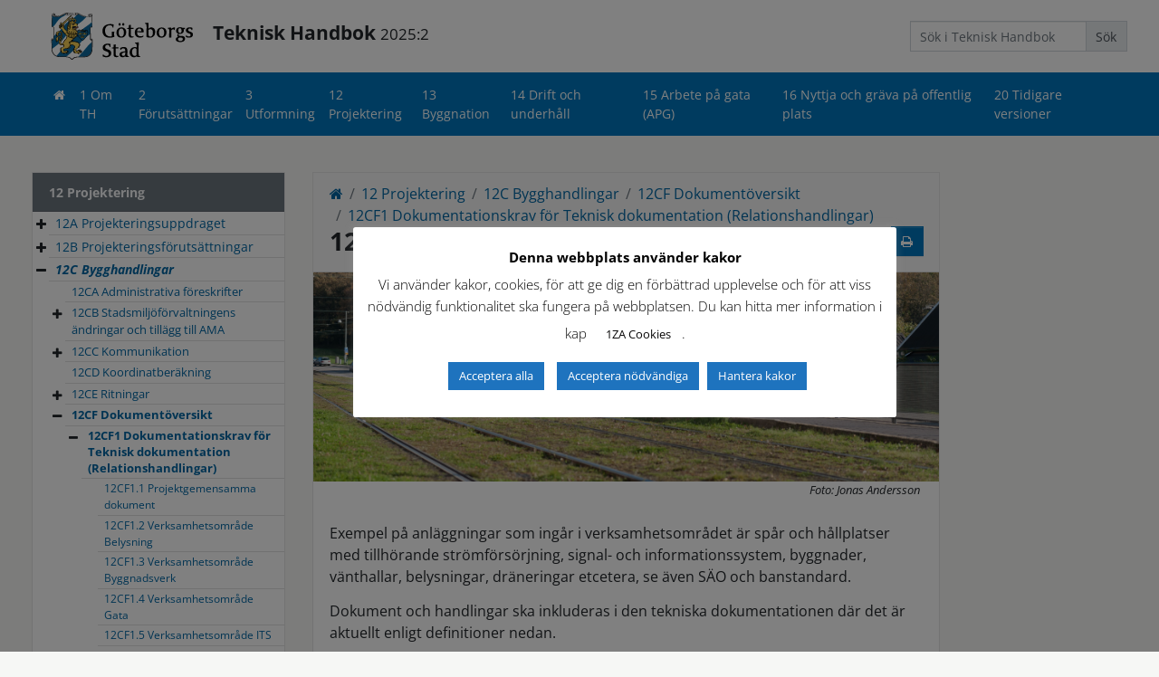

--- FILE ---
content_type: text/html; charset=UTF-8
request_url: https://tekniskhandbok.goteborg.se/12-projektering/12c-bygghandlingar/12cf-dokumentoversikt/12cf1-instruktion-dokumentoversikt/12cf1-7-verksamhetsomrade-spar/
body_size: 41001
content:


<!DOCTYPE html>
<html lang="sv-SE">

<head>

    <meta charset="UTF-8">
    <meta name="viewport" content="width=device-width, initial-scale=1">
    <link rel="profile" href="http://gmpg.org/xfn/11">

    <!-- Here comes the fonts -->

<!--<link href="https://fonts.googleapis.com/css?family=Open+Sans:300,300i,400,400i,600,600i,700,700i,800,800i" rel="stylesheet">-->
<!-- include google fonts locally from /src/fonts/ -->
<link href="https://tekniskhandbok.goteborg.se/wp-content/themes/teknisk_handbok/dist/css/fonts.css" rel="stylesheet">
    <link rel="stylesheet" type="text/css" href="https://tekniskhandbok.goteborg.se/wp-content/themes/teknisk_handbok/src/vendor/font-awesome/css/font-awesome.min.css" />
    <script src="https://tekniskhandbok.goteborg.se/wp-content/themes/teknisk_handbok/src/vendor/pdfThumbnails/pdfThumbnails.js" data-pdfjs-src="https://tekniskhandbok.goteborg.se/wp-content/themes/teknisk_handbok/src/vendor/pdfThumbnails/pdf-js/build/pdf.js"></script>
    <title>12CF1.7 Verksamhetsområde Spår &#8211; Teknisk Handbok</title>
<meta name='robots' content='max-image-preview:large' />
	<style>img:is([sizes="auto" i], [sizes^="auto," i]) { contain-intrinsic-size: 3000px 1500px }</style>
	<link rel="alternate" type="application/rss+xml" title="Teknisk Handbok &raquo; Webbflöde" href="https://tekniskhandbok.goteborg.se/feed/" />
<link rel="alternate" type="application/rss+xml" title="Teknisk Handbok &raquo; Kommentarsflöde" href="https://tekniskhandbok.goteborg.se/comments/feed/" />
<script type="text/javascript">
/* <![CDATA[ */
window._wpemojiSettings = {"baseUrl":"https:\/\/s.w.org\/images\/core\/emoji\/16.0.1\/72x72\/","ext":".png","svgUrl":"https:\/\/s.w.org\/images\/core\/emoji\/16.0.1\/svg\/","svgExt":".svg","source":{"concatemoji":"https:\/\/tekniskhandbok.goteborg.se\/wp\/wp-includes\/js\/wp-emoji-release.min.js?ver=6.8.3"}};
/*! This file is auto-generated */
!function(s,n){var o,i,e;function c(e){try{var t={supportTests:e,timestamp:(new Date).valueOf()};sessionStorage.setItem(o,JSON.stringify(t))}catch(e){}}function p(e,t,n){e.clearRect(0,0,e.canvas.width,e.canvas.height),e.fillText(t,0,0);var t=new Uint32Array(e.getImageData(0,0,e.canvas.width,e.canvas.height).data),a=(e.clearRect(0,0,e.canvas.width,e.canvas.height),e.fillText(n,0,0),new Uint32Array(e.getImageData(0,0,e.canvas.width,e.canvas.height).data));return t.every(function(e,t){return e===a[t]})}function u(e,t){e.clearRect(0,0,e.canvas.width,e.canvas.height),e.fillText(t,0,0);for(var n=e.getImageData(16,16,1,1),a=0;a<n.data.length;a++)if(0!==n.data[a])return!1;return!0}function f(e,t,n,a){switch(t){case"flag":return n(e,"\ud83c\udff3\ufe0f\u200d\u26a7\ufe0f","\ud83c\udff3\ufe0f\u200b\u26a7\ufe0f")?!1:!n(e,"\ud83c\udde8\ud83c\uddf6","\ud83c\udde8\u200b\ud83c\uddf6")&&!n(e,"\ud83c\udff4\udb40\udc67\udb40\udc62\udb40\udc65\udb40\udc6e\udb40\udc67\udb40\udc7f","\ud83c\udff4\u200b\udb40\udc67\u200b\udb40\udc62\u200b\udb40\udc65\u200b\udb40\udc6e\u200b\udb40\udc67\u200b\udb40\udc7f");case"emoji":return!a(e,"\ud83e\udedf")}return!1}function g(e,t,n,a){var r="undefined"!=typeof WorkerGlobalScope&&self instanceof WorkerGlobalScope?new OffscreenCanvas(300,150):s.createElement("canvas"),o=r.getContext("2d",{willReadFrequently:!0}),i=(o.textBaseline="top",o.font="600 32px Arial",{});return e.forEach(function(e){i[e]=t(o,e,n,a)}),i}function t(e){var t=s.createElement("script");t.src=e,t.defer=!0,s.head.appendChild(t)}"undefined"!=typeof Promise&&(o="wpEmojiSettingsSupports",i=["flag","emoji"],n.supports={everything:!0,everythingExceptFlag:!0},e=new Promise(function(e){s.addEventListener("DOMContentLoaded",e,{once:!0})}),new Promise(function(t){var n=function(){try{var e=JSON.parse(sessionStorage.getItem(o));if("object"==typeof e&&"number"==typeof e.timestamp&&(new Date).valueOf()<e.timestamp+604800&&"object"==typeof e.supportTests)return e.supportTests}catch(e){}return null}();if(!n){if("undefined"!=typeof Worker&&"undefined"!=typeof OffscreenCanvas&&"undefined"!=typeof URL&&URL.createObjectURL&&"undefined"!=typeof Blob)try{var e="postMessage("+g.toString()+"("+[JSON.stringify(i),f.toString(),p.toString(),u.toString()].join(",")+"));",a=new Blob([e],{type:"text/javascript"}),r=new Worker(URL.createObjectURL(a),{name:"wpTestEmojiSupports"});return void(r.onmessage=function(e){c(n=e.data),r.terminate(),t(n)})}catch(e){}c(n=g(i,f,p,u))}t(n)}).then(function(e){for(var t in e)n.supports[t]=e[t],n.supports.everything=n.supports.everything&&n.supports[t],"flag"!==t&&(n.supports.everythingExceptFlag=n.supports.everythingExceptFlag&&n.supports[t]);n.supports.everythingExceptFlag=n.supports.everythingExceptFlag&&!n.supports.flag,n.DOMReady=!1,n.readyCallback=function(){n.DOMReady=!0}}).then(function(){return e}).then(function(){var e;n.supports.everything||(n.readyCallback(),(e=n.source||{}).concatemoji?t(e.concatemoji):e.wpemoji&&e.twemoji&&(t(e.twemoji),t(e.wpemoji)))}))}((window,document),window._wpemojiSettings);
/* ]]> */
</script>
<style id='wp-emoji-styles-inline-css' type='text/css'>

	img.wp-smiley, img.emoji {
		display: inline !important;
		border: none !important;
		box-shadow: none !important;
		height: 1em !important;
		width: 1em !important;
		margin: 0 0.07em !important;
		vertical-align: -0.1em !important;
		background: none !important;
		padding: 0 !important;
	}
</style>
<link rel='stylesheet' id='wp-block-library-css' href='https://tekniskhandbok.goteborg.se/wp/wp-includes/css/dist/block-library/style.min.css?ver=6.8.3' type='text/css' media='all' />
<style id='classic-theme-styles-inline-css' type='text/css'>
/*! This file is auto-generated */
.wp-block-button__link{color:#fff;background-color:#32373c;border-radius:9999px;box-shadow:none;text-decoration:none;padding:calc(.667em + 2px) calc(1.333em + 2px);font-size:1.125em}.wp-block-file__button{background:#32373c;color:#fff;text-decoration:none}
</style>
<style id='global-styles-inline-css' type='text/css'>
:root{--wp--preset--aspect-ratio--square: 1;--wp--preset--aspect-ratio--4-3: 4/3;--wp--preset--aspect-ratio--3-4: 3/4;--wp--preset--aspect-ratio--3-2: 3/2;--wp--preset--aspect-ratio--2-3: 2/3;--wp--preset--aspect-ratio--16-9: 16/9;--wp--preset--aspect-ratio--9-16: 9/16;--wp--preset--color--black: #000000;--wp--preset--color--cyan-bluish-gray: #abb8c3;--wp--preset--color--white: #ffffff;--wp--preset--color--pale-pink: #f78da7;--wp--preset--color--vivid-red: #cf2e2e;--wp--preset--color--luminous-vivid-orange: #ff6900;--wp--preset--color--luminous-vivid-amber: #fcb900;--wp--preset--color--light-green-cyan: #7bdcb5;--wp--preset--color--vivid-green-cyan: #00d084;--wp--preset--color--pale-cyan-blue: #8ed1fc;--wp--preset--color--vivid-cyan-blue: #0693e3;--wp--preset--color--vivid-purple: #9b51e0;--wp--preset--gradient--vivid-cyan-blue-to-vivid-purple: linear-gradient(135deg,rgba(6,147,227,1) 0%,rgb(155,81,224) 100%);--wp--preset--gradient--light-green-cyan-to-vivid-green-cyan: linear-gradient(135deg,rgb(122,220,180) 0%,rgb(0,208,130) 100%);--wp--preset--gradient--luminous-vivid-amber-to-luminous-vivid-orange: linear-gradient(135deg,rgba(252,185,0,1) 0%,rgba(255,105,0,1) 100%);--wp--preset--gradient--luminous-vivid-orange-to-vivid-red: linear-gradient(135deg,rgba(255,105,0,1) 0%,rgb(207,46,46) 100%);--wp--preset--gradient--very-light-gray-to-cyan-bluish-gray: linear-gradient(135deg,rgb(238,238,238) 0%,rgb(169,184,195) 100%);--wp--preset--gradient--cool-to-warm-spectrum: linear-gradient(135deg,rgb(74,234,220) 0%,rgb(151,120,209) 20%,rgb(207,42,186) 40%,rgb(238,44,130) 60%,rgb(251,105,98) 80%,rgb(254,248,76) 100%);--wp--preset--gradient--blush-light-purple: linear-gradient(135deg,rgb(255,206,236) 0%,rgb(152,150,240) 100%);--wp--preset--gradient--blush-bordeaux: linear-gradient(135deg,rgb(254,205,165) 0%,rgb(254,45,45) 50%,rgb(107,0,62) 100%);--wp--preset--gradient--luminous-dusk: linear-gradient(135deg,rgb(255,203,112) 0%,rgb(199,81,192) 50%,rgb(65,88,208) 100%);--wp--preset--gradient--pale-ocean: linear-gradient(135deg,rgb(255,245,203) 0%,rgb(182,227,212) 50%,rgb(51,167,181) 100%);--wp--preset--gradient--electric-grass: linear-gradient(135deg,rgb(202,248,128) 0%,rgb(113,206,126) 100%);--wp--preset--gradient--midnight: linear-gradient(135deg,rgb(2,3,129) 0%,rgb(40,116,252) 100%);--wp--preset--font-size--small: 13px;--wp--preset--font-size--medium: 20px;--wp--preset--font-size--large: 36px;--wp--preset--font-size--x-large: 42px;--wp--preset--spacing--20: 0.44rem;--wp--preset--spacing--30: 0.67rem;--wp--preset--spacing--40: 1rem;--wp--preset--spacing--50: 1.5rem;--wp--preset--spacing--60: 2.25rem;--wp--preset--spacing--70: 3.38rem;--wp--preset--spacing--80: 5.06rem;--wp--preset--shadow--natural: 6px 6px 9px rgba(0, 0, 0, 0.2);--wp--preset--shadow--deep: 12px 12px 50px rgba(0, 0, 0, 0.4);--wp--preset--shadow--sharp: 6px 6px 0px rgba(0, 0, 0, 0.2);--wp--preset--shadow--outlined: 6px 6px 0px -3px rgba(255, 255, 255, 1), 6px 6px rgba(0, 0, 0, 1);--wp--preset--shadow--crisp: 6px 6px 0px rgba(0, 0, 0, 1);}:where(.is-layout-flex){gap: 0.5em;}:where(.is-layout-grid){gap: 0.5em;}body .is-layout-flex{display: flex;}.is-layout-flex{flex-wrap: wrap;align-items: center;}.is-layout-flex > :is(*, div){margin: 0;}body .is-layout-grid{display: grid;}.is-layout-grid > :is(*, div){margin: 0;}:where(.wp-block-columns.is-layout-flex){gap: 2em;}:where(.wp-block-columns.is-layout-grid){gap: 2em;}:where(.wp-block-post-template.is-layout-flex){gap: 1.25em;}:where(.wp-block-post-template.is-layout-grid){gap: 1.25em;}.has-black-color{color: var(--wp--preset--color--black) !important;}.has-cyan-bluish-gray-color{color: var(--wp--preset--color--cyan-bluish-gray) !important;}.has-white-color{color: var(--wp--preset--color--white) !important;}.has-pale-pink-color{color: var(--wp--preset--color--pale-pink) !important;}.has-vivid-red-color{color: var(--wp--preset--color--vivid-red) !important;}.has-luminous-vivid-orange-color{color: var(--wp--preset--color--luminous-vivid-orange) !important;}.has-luminous-vivid-amber-color{color: var(--wp--preset--color--luminous-vivid-amber) !important;}.has-light-green-cyan-color{color: var(--wp--preset--color--light-green-cyan) !important;}.has-vivid-green-cyan-color{color: var(--wp--preset--color--vivid-green-cyan) !important;}.has-pale-cyan-blue-color{color: var(--wp--preset--color--pale-cyan-blue) !important;}.has-vivid-cyan-blue-color{color: var(--wp--preset--color--vivid-cyan-blue) !important;}.has-vivid-purple-color{color: var(--wp--preset--color--vivid-purple) !important;}.has-black-background-color{background-color: var(--wp--preset--color--black) !important;}.has-cyan-bluish-gray-background-color{background-color: var(--wp--preset--color--cyan-bluish-gray) !important;}.has-white-background-color{background-color: var(--wp--preset--color--white) !important;}.has-pale-pink-background-color{background-color: var(--wp--preset--color--pale-pink) !important;}.has-vivid-red-background-color{background-color: var(--wp--preset--color--vivid-red) !important;}.has-luminous-vivid-orange-background-color{background-color: var(--wp--preset--color--luminous-vivid-orange) !important;}.has-luminous-vivid-amber-background-color{background-color: var(--wp--preset--color--luminous-vivid-amber) !important;}.has-light-green-cyan-background-color{background-color: var(--wp--preset--color--light-green-cyan) !important;}.has-vivid-green-cyan-background-color{background-color: var(--wp--preset--color--vivid-green-cyan) !important;}.has-pale-cyan-blue-background-color{background-color: var(--wp--preset--color--pale-cyan-blue) !important;}.has-vivid-cyan-blue-background-color{background-color: var(--wp--preset--color--vivid-cyan-blue) !important;}.has-vivid-purple-background-color{background-color: var(--wp--preset--color--vivid-purple) !important;}.has-black-border-color{border-color: var(--wp--preset--color--black) !important;}.has-cyan-bluish-gray-border-color{border-color: var(--wp--preset--color--cyan-bluish-gray) !important;}.has-white-border-color{border-color: var(--wp--preset--color--white) !important;}.has-pale-pink-border-color{border-color: var(--wp--preset--color--pale-pink) !important;}.has-vivid-red-border-color{border-color: var(--wp--preset--color--vivid-red) !important;}.has-luminous-vivid-orange-border-color{border-color: var(--wp--preset--color--luminous-vivid-orange) !important;}.has-luminous-vivid-amber-border-color{border-color: var(--wp--preset--color--luminous-vivid-amber) !important;}.has-light-green-cyan-border-color{border-color: var(--wp--preset--color--light-green-cyan) !important;}.has-vivid-green-cyan-border-color{border-color: var(--wp--preset--color--vivid-green-cyan) !important;}.has-pale-cyan-blue-border-color{border-color: var(--wp--preset--color--pale-cyan-blue) !important;}.has-vivid-cyan-blue-border-color{border-color: var(--wp--preset--color--vivid-cyan-blue) !important;}.has-vivid-purple-border-color{border-color: var(--wp--preset--color--vivid-purple) !important;}.has-vivid-cyan-blue-to-vivid-purple-gradient-background{background: var(--wp--preset--gradient--vivid-cyan-blue-to-vivid-purple) !important;}.has-light-green-cyan-to-vivid-green-cyan-gradient-background{background: var(--wp--preset--gradient--light-green-cyan-to-vivid-green-cyan) !important;}.has-luminous-vivid-amber-to-luminous-vivid-orange-gradient-background{background: var(--wp--preset--gradient--luminous-vivid-amber-to-luminous-vivid-orange) !important;}.has-luminous-vivid-orange-to-vivid-red-gradient-background{background: var(--wp--preset--gradient--luminous-vivid-orange-to-vivid-red) !important;}.has-very-light-gray-to-cyan-bluish-gray-gradient-background{background: var(--wp--preset--gradient--very-light-gray-to-cyan-bluish-gray) !important;}.has-cool-to-warm-spectrum-gradient-background{background: var(--wp--preset--gradient--cool-to-warm-spectrum) !important;}.has-blush-light-purple-gradient-background{background: var(--wp--preset--gradient--blush-light-purple) !important;}.has-blush-bordeaux-gradient-background{background: var(--wp--preset--gradient--blush-bordeaux) !important;}.has-luminous-dusk-gradient-background{background: var(--wp--preset--gradient--luminous-dusk) !important;}.has-pale-ocean-gradient-background{background: var(--wp--preset--gradient--pale-ocean) !important;}.has-electric-grass-gradient-background{background: var(--wp--preset--gradient--electric-grass) !important;}.has-midnight-gradient-background{background: var(--wp--preset--gradient--midnight) !important;}.has-small-font-size{font-size: var(--wp--preset--font-size--small) !important;}.has-medium-font-size{font-size: var(--wp--preset--font-size--medium) !important;}.has-large-font-size{font-size: var(--wp--preset--font-size--large) !important;}.has-x-large-font-size{font-size: var(--wp--preset--font-size--x-large) !important;}
:where(.wp-block-post-template.is-layout-flex){gap: 1.25em;}:where(.wp-block-post-template.is-layout-grid){gap: 1.25em;}
:where(.wp-block-columns.is-layout-flex){gap: 2em;}:where(.wp-block-columns.is-layout-grid){gap: 2em;}
:root :where(.wp-block-pullquote){font-size: 1.5em;line-height: 1.6;}
</style>
<link rel='stylesheet' id='cookie-law-info-css' href='https://tekniskhandbok.goteborg.se/wp-content/plugins/cookie-law-info/legacy/public/css/cookie-law-info-public.css?ver=3.3.6' type='text/css' media='all' />
<link rel='stylesheet' id='cookie-law-info-gdpr-css' href='https://tekniskhandbok.goteborg.se/wp-content/plugins/cookie-law-info/legacy/public/css/cookie-law-info-gdpr.css?ver=3.3.6' type='text/css' media='all' />
<link rel='stylesheet' id='th-custom-css' href='https://tekniskhandbok.goteborg.se/wp-content/themes/teknisk_handbok/dist/css/teknisk-handbok.min.css?ver=2024-02-21T10:44:18.495Z' type='text/css' media='all' />
<script type="text/javascript" src="https://tekniskhandbok.goteborg.se/wp/wp-includes/js/jquery/jquery.min.js?ver=3.7.1" id="jquery-core-js"></script>
<script type="text/javascript" src="https://tekniskhandbok.goteborg.se/wp/wp-includes/js/jquery/jquery-migrate.min.js?ver=3.4.1" id="jquery-migrate-js"></script>
<script type="text/javascript" id="cookie-law-info-js-extra">
/* <![CDATA[ */
var Cli_Data = {"nn_cookie_ids":[],"cookielist":[],"non_necessary_cookies":[],"ccpaEnabled":"","ccpaRegionBased":"","ccpaBarEnabled":"","strictlyEnabled":["necessary","obligatoire"],"ccpaType":"gdpr","js_blocking":"","custom_integration":"","triggerDomRefresh":"","secure_cookies":""};
var cli_cookiebar_settings = {"animate_speed_hide":"500","animate_speed_show":"500","background":"#ffffff","border":"#b1a6a6c2","border_on":"","button_1_button_colour":"#1e73be","button_1_button_hover":"#185c98","button_1_link_colour":"#fff","button_1_as_button":"1","button_1_new_win":"","button_2_button_colour":"#ffffff","button_2_button_hover":"#cccccc","button_2_link_colour":"#0a0909","button_2_as_button":"1","button_2_hidebar":"1","button_3_button_colour":"#1e73be","button_3_button_hover":"#185c98","button_3_link_colour":"#0a0a0a","button_3_as_button":"1","button_3_new_win":"","button_4_button_colour":"#1e73be","button_4_button_hover":"#185c98","button_4_link_colour":"#fffcfc","button_4_as_button":"1","button_7_button_colour":"#1e73be","button_7_button_hover":"#185c98","button_7_link_colour":"#fff","button_7_as_button":"1","button_7_new_win":"","font_family":"inherit","header_fix":"","notify_animate_hide":"1","notify_animate_show":"","notify_div_id":"#cookie-law-info-bar","notify_position_horizontal":"right","notify_position_vertical":"bottom","scroll_close":"","scroll_close_reload":"1","accept_close_reload":"1","reject_close_reload":"1","showagain_tab":"1","showagain_background":"#fff","showagain_border":"#000","showagain_div_id":"#cookie-law-info-again","showagain_x_position":"100px","text":"#000","show_once_yn":"","show_once":"10000","logging_on":"1","as_popup":"","popup_overlay":"1","bar_heading_text":"Denna webbplats anv\u00e4nder kakor","cookie_bar_as":"popup","popup_showagain_position":"bottom-right","widget_position":"left"};
var log_object = {"ajax_url":"https:\/\/tekniskhandbok.goteborg.se\/wp\/wp-admin\/admin-ajax.php"};
/* ]]> */
</script>
<script type="text/javascript" src="https://tekniskhandbok.goteborg.se/wp-content/plugins/cookie-law-info/legacy/public/js/cookie-law-info-public.js?ver=3.3.6" id="cookie-law-info-js"></script>
<script type="text/javascript" src="https://tekniskhandbok.goteborg.se/wp-content/themes/teknisk_handbok/dist/js/vendors.min.js?ver=6.8.3" id="vendors-js"></script>
<script type="text/javascript" src="https://tekniskhandbok.goteborg.se/wp-content/themes/teknisk_handbok/dist/js/custom.js?ver=6.8.3" id="custom-js"></script>
<link rel="https://api.w.org/" href="https://tekniskhandbok.goteborg.se/wp-json/" /><link rel="alternate" title="JSON" type="application/json" href="https://tekniskhandbok.goteborg.se/wp-json/wp/v2/pages/17015" /><link rel="EditURI" type="application/rsd+xml" title="RSD" href="https://tekniskhandbok.goteborg.se/wp/xmlrpc.php?rsd" />
<meta name="generator" content="WordPress 6.8.3" />
<link rel="canonical" href="https://tekniskhandbok.goteborg.se/12-projektering/12c-bygghandlingar/12cf-dokumentoversikt/12cf1-instruktion-dokumentoversikt/12cf1-7-verksamhetsomrade-spar/" />
<link rel='shortlink' href='https://tekniskhandbok.goteborg.se/?p=17015' />
<link rel="alternate" title="oEmbed (JSON)" type="application/json+oembed" href="https://tekniskhandbok.goteborg.se/wp-json/oembed/1.0/embed?url=https%3A%2F%2Ftekniskhandbok.goteborg.se%2F12-projektering%2F12c-bygghandlingar%2F12cf-dokumentoversikt%2F12cf1-instruktion-dokumentoversikt%2F12cf1-7-verksamhetsomrade-spar%2F" />
<link rel="alternate" title="oEmbed (XML)" type="text/xml+oembed" href="https://tekniskhandbok.goteborg.se/wp-json/oembed/1.0/embed?url=https%3A%2F%2Ftekniskhandbok.goteborg.se%2F12-projektering%2F12c-bygghandlingar%2F12cf-dokumentoversikt%2F12cf1-instruktion-dokumentoversikt%2F12cf1-7-verksamhetsomrade-spar%2F&#038;format=xml" />
<script type="text/javascript">
           var ajaxurl = "https://tekniskhandbok.goteborg.se/wp/wp-admin/admin-ajax.php";
         </script><script type="text/javascript">
           var ajaxurl = "https://tekniskhandbok.goteborg.se/wp/wp-admin/admin-ajax.php";
         </script>
    <link rel="stylesheet" type="text/css" href="https://tekniskhandbok.goteborg.se/wp-content/themes/teknisk_handbok/src/vendor/cookieconsent/cookieconsent.min.css" />
    <link rel="apple-touch-icon" sizes="120x120" href="https://tekniskhandbok.goteborg.se/wp-content/themes/teknisk_handbok/favicons/apple-touch-icon.png">
    <link rel="icon" type="image/png" sizes="32x32" href="https://tekniskhandbok.goteborg.se/wp-content/themes/teknisk_handbok/favicons/favicon-32x32.png">
    <link rel="icon" type="image/png" sizes="16x16" href="https://tekniskhandbok.goteborg.se/wp-content/themes/teknisk_handbok/favicons/favicon-16x16.png">
    <link rel="mask-icon" href="https://tekniskhandbok.goteborg.se/wp-content/themes/teknisk_handbok/favicons/safari-pinned-tab.svg" color="#5bbad5">
    <link rel="shortcut icon" href="https://tekniskhandbok.goteborg.se/wp-content/themes/teknisk_handbok/favicons/favicon.ico">
    <meta name="google-site-verification" content="CTod9tdqVdAhkJw_tylW0ddnecTDE2ohwypzJUN9r-8" />
    <meta name="description" content="Välkommen till Göteborgs Stad Teknisk Handbok">
    <meta name="msapplication-TileColor" content="#f6f7f5">
    <meta name="theme-color" content="#f6f7f5">

    <script>
        $(document).ready(function() {
            $('.list-group-item.drawing a.preview').on('click', function() {
                var img = $(this).siblings('img');
                img.css({position:'absolute', zIndex: 9999});
                img.toggleClass('d-none');
            });

            $('.list-group-item.drawing a.preview').on('mouseleave', function() {
                var img = $(this).siblings('img');
                img.addClass('d-none');
            });
        });
    </script>
</head>


<body class="wp-singular page-template-default page page-id-17015 page-child parent-pageid-3069 wp-theme-teknisk_handbok">
            <a class="th-screen-reader-shortcut" href="#chapter-menu">Till kapitelmeny</a>
        <a class="th-screen-reader-shortcut" href="#the-content">Direkt till innehåll</a>
    <div id="page" class="site current not-test">
        
        
        <div id="page-header" class="sticky-mobile">          
            <div class="container">
                <div class="row">
                    <div class="col-xl-12">
                                                <div class="row d-flex flex-row">
                            <div class="col-5 col-lg-8 logo-holder d-flex align-items-center">
                                <div>
                                    <a href="/">
                                        <img src="https://tekniskhandbok.goteborg.se/wp-content/themes/teknisk_handbok/src/img/logo-gbg.svg" style="width:200px; height:80px;" class=" pt-3 pb-3" alt="Teknisk Handboks logotyp" />
                                    </a>
                                </div>
                                <div>
                                    <a href="/" class="text-body">
                                        <h1 class="site-title" style="font-weight: 700;">
                                            Teknisk Handbok                                            <span class="small versioninfo">
                                                2025:2                                            </span>
                                        </h1>
                                    </a>
                                    <p class="page-title d-none d-print-block">12CF1.7 Verksamhetsområde Spår </p>
                                </div>
                            </div>
                            <!-- Hide Search bar if site is archived since it relies on PHP to work. TODO: Change this to post to another search engine if archived -->
                                                        <div class="d-none d-lg-inline-block col-lg-4 align-self-center justify-content-center d-print-none">
                                <form class="form-inline" style="float:right;" role="search" method="get" action="https://tekniskhandbok.goteborg.se/">
                                    <div class="input-group">
                                        <input value="" name="s" type="search" class="form-control" placeholder="Sök i Teknisk Handbok" aria-label="Search">
                                        <div class="input-group-append">
                                            <input type="submit" class="input-group-text" id="search" value="Sök" />
                                        </div>
                                    </div>
                                </form>
                            </div>
                                                    </div>
                    </div>
                </div>
            </div>
            <nav class="navbar navbar-expand-lg navbar-inverse navbar-gbg bg-primary" aria-label="Huvudmeny">

                <div class="container d-block">
                    <div class="row">
                        <div class="col-xl-12">
                            <button class="navbar-toggler mobile-menu-toggle text-light pr-3" style="float:right;" type="button" data-toggle="collapse" data-target="#mobile-nav" aria-controls="mobile-nav" aria-expanded="false" aria-label="Toggle navigation">
                                <i class="fa fa-bars"></i>
                            </button>
                            <div class="d-lg-none">
                                <div class="collapse navbar-collapse navbar-gbg mobile-menu-container" id="mobile-nav">
                                    <!-- Hide Search bar if site is archived since it relies on PHP to work. TODO: Change this to post to another search engine if archived -->
                                                                        <!-- <div> -->
                                    <div class="row">
                                        <div class="col-12">
                                            <form class="form w-100" role="search" method="get" action="https://tekniskhandbok.goteborg.se/">
                                                <div class="input-group">
                                                    <input value="" name="s" type="search" class="form-control" placeholder="Sök i Teknisk Handbok" aria-label="Search">
                                                    <div class="input-group-append">
                                                        <input type="submit" class="input-group-text text-light bg-dark" id="search_mobile" value="Sök" />
                                                    </div>
                                                </div>
                                            </form>
                                        </div>
                                    </div>

                                    <!-- </div> -->
                                                                        <ul class="navbar-nav d-block ml-auto mt-5">
                                        <li class="page_item page-item-5"><a href="https://tekniskhandbok.goteborg.se/"><i class="fa fa-fw fa-home"></i></a></li><li class="page_item page-item-6369 page_item_has_children"><a href="https://tekniskhandbok.goteborg.se/1-om-th/">1 Om TH</a><ul class='children'><li class="page_item page-item-3257"><a href="https://tekniskhandbok.goteborg.se/1-om-th/1a-nyheter/">1A Nyheter</a></li><li class="page_item page-item-4765 page_item_has_children"><a href="https://tekniskhandbok.goteborg.se/1-om-th/1b-ritningar/">1B Ritningar</a><ul class='children'><li class="page_item page-item-3256 page_item_has_children"><a href="https://tekniskhandbok.goteborg.se/1-om-th/1b-ritningar/1ba-gallande-standardritningar-dwg/">1BA Gällande standardritningar (Dwg)</a><ul class='children'><li class="page_item page-item-21517"><a href="https://tekniskhandbok.goteborg.se/1-om-th/1b-ritningar/1ba-gallande-standardritningar-dwg/1ba1-instruktioner-dwg/">1BA1 Instruktioner (Dwg)</a></li></ul></li><li class="page_item page-item-21469 page_item_has_children"><a href="https://tekniskhandbok.goteborg.se/1-om-th/1b-ritningar/1bb-ritningsmallar-dwt/">1BB Ritningsmallar (Dwt)</a><ul class='children'><li class="page_item page-item-21522"><a href="https://tekniskhandbok.goteborg.se/1-om-th/1b-ritningar/1bb-ritningsmallar-dwt/1bb1-instruktion-ritningsmallar-dwt/">1BB1 Instruktion ritningsmallar (Dwt)</a></li></ul></li><li class="page_item page-item-3259"><a href="https://tekniskhandbok.goteborg.se/1-om-th/1b-ritningar/1bc-inaktuella-standardritningar/">1BC Inaktuella standardritningar</a></li></ul></li><li class="page_item page-item-3260 page_item_has_children"><a href="https://tekniskhandbok.goteborg.se/1-om-th/1c-kontaktlista/">1C Kontaktlista</a><ul class='children'><li class="page_item page-item-23060"><a href="https://tekniskhandbok.goteborg.se/1-om-th/1c-kontaktlista/1ca-kontaktlista-drift-och-funktionsentreprenorer/">1CA Kontaktlista drift- och funktionsentreprenörer</a></li></ul></li><li class="page_item page-item-21533 page_item_has_children"><a href="https://tekniskhandbok.goteborg.se/1-om-th/1d-dokument-och-lankar/">1D Dokument och länkar</a><ul class='children'><li class="page_item page-item-21054"><a href="https://tekniskhandbok.goteborg.se/1-om-th/1d-dokument-och-lankar/1da-dokumentbibliotek/">1DA Dokumentbibliotek</a></li><li class="page_item page-item-21702"><a href="https://tekniskhandbok.goteborg.se/1-om-th/1d-dokument-och-lankar/1db-lankbibliotek/">1DB Länkbibliotek</a></li></ul></li><li class="page_item page-item-15177 page_item_has_children"><a href="https://tekniskhandbok.goteborg.se/1-om-th/1h-systemstod/">1H Systemstöd</a><ul class='children'><li class="page_item page-item-15179"><a href="https://tekniskhandbok.goteborg.se/1-om-th/1h-systemstod/1ha-cityworks/">1HA Cityworks</a></li><li class="page_item page-item-16854"><a href="https://tekniskhandbok.goteborg.se/1-om-th/1h-systemstod/1hb-nystart/">1HB NyStart</a></li><li class="page_item page-item-15949"><a href="https://tekniskhandbok.goteborg.se/1-om-th/1h-systemstod/1hc-batman/">1HC BaTMan</a></li><li class="page_item page-item-16259"><a href="https://tekniskhandbok.goteborg.se/1-om-th/1h-systemstod/1hd-trafiksignaler/">1HD Trafiksignaler</a></li><li class="page_item page-item-15205"><a href="https://tekniskhandbok.goteborg.se/1-om-th/1h-systemstod/1hf-vagutrustningskartan/">1HF Vägutrustningskartan</a></li><li class="page_item page-item-15207"><a href="https://tekniskhandbok.goteborg.se/1-om-th/1h-systemstod/1hg-kommunala-samlingskartan/">1HG Kommunala samlingskartan</a></li><li class="page_item page-item-15209"><a href="https://tekniskhandbok.goteborg.se/1-om-th/1h-systemstod/1hh-rannstensbrunnskartan/">1HH Rännstensbrunnskartan</a></li><li class="page_item page-item-20854"><a href="https://tekniskhandbok.goteborg.se/1-om-th/1h-systemstod/1hi-artvise/">1HI Artvise</a></li><li class="page_item page-item-24577"><a href="https://tekniskhandbok.goteborg.se/1-om-th/1h-systemstod/1hj-skotselkartan/">1HJ Skötselkartan</a></li></ul></li><li class="page_item page-item-15705 page_item_has_children"><a href="https://tekniskhandbok.goteborg.se/1-om-th/1y-om-webbplatsen/">1Y Om webbplatsen</a><ul class='children'><li class="page_item page-item-15708"><a href="https://tekniskhandbok.goteborg.se/1-om-th/1y-om-webbplatsen/1ya-tillganglighetsredogorelse/">1YA Tillgänglighetsredogörelse</a></li><li class="page_item page-item-6507"><a href="https://tekniskhandbok.goteborg.se/1-om-th/1y-om-webbplatsen/1yb-integritetspolicy/">1YB Integritetspolicy</a></li><li class="page_item page-item-19477"><a href="https://tekniskhandbok.goteborg.se/1-om-th/1y-om-webbplatsen/1yc-kakor/">1YC Kakor</a></li></ul></li></ul></li><li class="page_item page-item-7926 page_item_has_children"><a href="https://tekniskhandbok.goteborg.se/2-forutsattningar/">2 Förutsättningar</a><ul class='children'><li class="page_item page-item-7930 page_item_has_children"><a href="https://tekniskhandbok.goteborg.se/2-forutsattningar/2a-funktion-och-behov-i-gaturummet/">2A Funktion och behov i gaturummet</a><ul class='children'><li class="page_item page-item-2921"><a href="https://tekniskhandbok.goteborg.se/2-forutsattningar/2a-funktion-och-behov-i-gaturummet/2aa-gang/">2AA Gång</a></li><li class="page_item page-item-7932 page_item_has_children"><a href="https://tekniskhandbok.goteborg.se/2-forutsattningar/2a-funktion-och-behov-i-gaturummet/2ab-cykel/">2AB Cykel</a><ul class='children'><li class="page_item page-item-15169"><a href="https://tekniskhandbok.goteborg.se/2-forutsattningar/2a-funktion-och-behov-i-gaturummet/2ab-cykel/2ab1-interaktion-mellan-cyklister-och-fotgangare/">2AB1 Interaktion mellan cyklister och fotgängare</a></li></ul></li><li class="page_item page-item-7933"><a href="https://tekniskhandbok.goteborg.se/2-forutsattningar/2a-funktion-och-behov-i-gaturummet/2ac-kollektivtrafik/">2AC Kollektivtrafik</a></li><li class="page_item page-item-8591"><a href="https://tekniskhandbok.goteborg.se/2-forutsattningar/2a-funktion-och-behov-i-gaturummet/2ae-parkering/">2AE Parkering</a></li><li class="page_item page-item-7935"><a href="https://tekniskhandbok.goteborg.se/2-forutsattningar/2a-funktion-och-behov-i-gaturummet/2af-utryckning/">2AF Utryckning</a></li><li class="page_item page-item-7936"><a href="https://tekniskhandbok.goteborg.se/2-forutsattningar/2a-funktion-och-behov-i-gaturummet/2ag-avfallshantering/">2AG Avfallshantering</a></li><li class="page_item page-item-7937"><a href="https://tekniskhandbok.goteborg.se/2-forutsattningar/2a-funktion-och-behov-i-gaturummet/2ah-tung-trafik-och-farligt-gods/">2AH Tung trafik och farligt gods</a></li><li class="page_item page-item-7938 page_item_has_children"><a href="https://tekniskhandbok.goteborg.se/2-forutsattningar/2a-funktion-och-behov-i-gaturummet/2ai-tillganglighet/">2AI Tillgänglighet</a><ul class='children'><li class="page_item page-item-2918"><a href="https://tekniskhandbok.goteborg.se/2-forutsattningar/2a-funktion-och-behov-i-gaturummet/2ai-tillganglighet/2ai1-tillganglighet-for-personer-med-funktionsvariationer/">2AI1 Tillgänglighet för personer med funktionsvariationer</a></li></ul></li><li class="page_item page-item-7939"><a href="https://tekniskhandbok.goteborg.se/2-forutsattningar/2a-funktion-och-behov-i-gaturummet/2aj-trafiksakerhet/">2AJ Trafiksäkerhet</a></li><li class="page_item page-item-8560"><a href="https://tekniskhandbok.goteborg.se/2-forutsattningar/2a-funktion-och-behov-i-gaturummet/2ak-trygghet/">2AK Trygghet</a></li><li class="page_item page-item-9471"><a href="https://tekniskhandbok.goteborg.se/2-forutsattningar/2a-funktion-och-behov-i-gaturummet/2al-belysning/">2AL Belysning</a></li><li class="page_item page-item-2910"><a href="https://tekniskhandbok.goteborg.se/2-forutsattningar/2a-funktion-och-behov-i-gaturummet/2am-stadsmiljo/">2AM Stadsmiljö</a></li><li class="page_item page-item-7941"><a href="https://tekniskhandbok.goteborg.se/2-forutsattningar/2a-funktion-och-behov-i-gaturummet/2an-livsrumsmodellen/">2AN Livsrumsmodellen</a></li><li class="page_item page-item-7942"><a href="https://tekniskhandbok.goteborg.se/2-forutsattningar/2a-funktion-och-behov-i-gaturummet/2ao-barn-och-unga/">2AO Barn och unga</a></li><li class="page_item page-item-7943"><a href="https://tekniskhandbok.goteborg.se/2-forutsattningar/2a-funktion-och-behov-i-gaturummet/2ap-aldre/">2AP Äldre</a></li></ul></li><li class="page_item page-item-2937 page_item_has_children"><a href="https://tekniskhandbok.goteborg.se/2-forutsattningar/2c-trafikdata-och-dimensioneringsforutsattningar/">2C Trafikdata och dimensioneringsförutsättningar</a><ul class='children'><li class="page_item page-item-14343 page_item_has_children"><a href="https://tekniskhandbok.goteborg.se/2-forutsattningar/2c-trafikdata-och-dimensioneringsforutsattningar/2ca-dagens-trafik-och-statistik/">2CA Dagens trafik och statistik</a><ul class='children'><li class="page_item page-item-2938"><a href="https://tekniskhandbok.goteborg.se/2-forutsattningar/2c-trafikdata-och-dimensioneringsforutsattningar/2ca-dagens-trafik-och-statistik/2ca1-trafikmangder/">2CA1 Trafikmängder</a></li><li class="page_item page-item-2939"><a href="https://tekniskhandbok.goteborg.se/2-forutsattningar/2c-trafikdata-och-dimensioneringsforutsattningar/2ca-dagens-trafik-och-statistik/2ca2-resmonster/">2CA2 Resmönster</a></li><li class="page_item page-item-2942"><a href="https://tekniskhandbok.goteborg.se/2-forutsattningar/2c-trafikdata-och-dimensioneringsforutsattningar/2ca-dagens-trafik-och-statistik/2ca3-trafiksakerhetsstatistik/">2CA3 Trafiksäkerhetsstatistik</a></li></ul></li><li class="page_item page-item-14332 page_item_has_children"><a href="https://tekniskhandbok.goteborg.se/2-forutsattningar/2c-trafikdata-och-dimensioneringsforutsattningar/2cb-framtida-trafikmangder-och-fardmedelsandelar/">2CB Framtida trafikmängder och färdmedelsandelar</a><ul class='children'><li class="page_item page-item-2940"><a href="https://tekniskhandbok.goteborg.se/2-forutsattningar/2c-trafikdata-och-dimensioneringsforutsattningar/2cb-framtida-trafikmangder-och-fardmedelsandelar/2cb1-fardmedelsfordelning-enligt-trafikstrategin/">2CB1 Färdmedelsfördelning enligt Trafikstrategin</a></li><li class="page_item page-item-3242"><a href="https://tekniskhandbok.goteborg.se/2-forutsattningar/2c-trafikdata-och-dimensioneringsforutsattningar/2cb-framtida-trafikmangder-och-fardmedelsandelar/2cb2-berakning-av-framtida-trafikmangder-resalstring/">2CB2 Beräkning av framtida trafikmängder/resalstring</a></li></ul></li><li class="page_item page-item-2941 page_item_has_children"><a href="https://tekniskhandbok.goteborg.se/2-forutsattningar/2c-trafikdata-och-dimensioneringsforutsattningar/2cc-trafikmodeller/">2CC Trafikmodeller</a><ul class='children'><li class="page_item page-item-14362"><a href="https://tekniskhandbok.goteborg.se/2-forutsattningar/2c-trafikdata-och-dimensioneringsforutsattningar/2cc-trafikmodeller/2cc1-makromodeller/">2CC1 Makromodeller</a></li><li class="page_item page-item-14372"><a href="https://tekniskhandbok.goteborg.se/2-forutsattningar/2c-trafikdata-och-dimensioneringsforutsattningar/2cc-trafikmodeller/2cc2-mikromodeller/">2CC2 Mikromodeller</a></li></ul></li><li class="page_item page-item-8536"><a href="https://tekniskhandbok.goteborg.se/2-forutsattningar/2c-trafikdata-och-dimensioneringsforutsattningar/2cd-hastighet/">2CD Hastighet</a></li></ul></li><li class="page_item page-item-7958"><a href="https://tekniskhandbok.goteborg.se/2-forutsattningar/2e-huvudmannaskap/">2E Huvudmannaskap</a></li><li class="page_item page-item-7959 page_item_has_children"><a href="https://tekniskhandbok.goteborg.se/2-forutsattningar/2f-markforutsattningar/">2F Markförutsättningar</a><ul class='children'><li class="page_item page-item-2928"><a href="https://tekniskhandbok.goteborg.se/2-forutsattningar/2f-markforutsattningar/2fa-vibrationer/">2FA Vibrationer</a></li><li class="page_item page-item-8076"><a href="https://tekniskhandbok.goteborg.se/2-forutsattningar/2f-markforutsattningar/2fb-ledningar/">2FB Ledningar</a></li><li class="page_item page-item-2932"><a href="https://tekniskhandbok.goteborg.se/2-forutsattningar/2f-markforutsattningar/2fe-fororenad-mark/">2FE Förorenad mark</a></li></ul></li><li class="page_item page-item-7964 page_item_has_children"><a href="https://tekniskhandbok.goteborg.se/2-forutsattningar/2g-miljo/">2G Miljö</a><ul class='children'><li class="page_item page-item-2927"><a href="https://tekniskhandbok.goteborg.se/2-forutsattningar/2g-miljo/2ga-buller/">2GA Buller</a></li><li class="page_item page-item-7967"><a href="https://tekniskhandbok.goteborg.se/2-forutsattningar/2g-miljo/2gc-luftkvalitet/">2GC Luftkvalitet</a></li><li class="page_item page-item-6627"><a href="https://tekniskhandbok.goteborg.se/2-forutsattningar/2g-miljo/2gf-naturskydd/">2GF Naturskydd</a></li><li class="page_item page-item-3268"><a href="https://tekniskhandbok.goteborg.se/2-forutsattningar/2g-miljo/2gh-gronytefaktor/">2GH Grönytefaktor</a></li></ul></li><li class="page_item page-item-17075 page_item_has_children"><a href="https://tekniskhandbok.goteborg.se/2-forutsattningar/2h-dagvatten-skyfall-och-hogt-vatten/">2H Dagvatten, skyfall och högt vatten</a><ul class='children'><li class="page_item page-item-17077"><a href="https://tekniskhandbok.goteborg.se/2-forutsattningar/2h-dagvatten-skyfall-och-hogt-vatten/2ha-dagvatten/">2HA Dagvatten</a></li><li class="page_item page-item-17079"><a href="https://tekniskhandbok.goteborg.se/2-forutsattningar/2h-dagvatten-skyfall-och-hogt-vatten/2hb-skyfall/">2HB Skyfall</a></li><li class="page_item page-item-17081"><a href="https://tekniskhandbok.goteborg.se/2-forutsattningar/2h-dagvatten-skyfall-och-hogt-vatten/2hc-hogt-vatten/">2HC Högt vatten</a></li></ul></li><li class="page_item page-item-7972 page_item_has_children"><a href="https://tekniskhandbok.goteborg.se/2-forutsattningar/2i-utredningar/">2I Utredningar</a><ul class='children'><li class="page_item page-item-7973"><a href="https://tekniskhandbok.goteborg.se/2-forutsattningar/2i-utredningar/2ia-exploateringsforvaltningens-forslagshandling-allman-plats/">2IA Exploateringsförvaltningens förslagshandling allmän plats</a></li><li class="page_item page-item-8355"><a href="https://tekniskhandbok.goteborg.se/2-forutsattningar/2i-utredningar/2ib-stadsmiljoforvaltningens-forslags-och-systemhandling-allman-plats/">2IB Stadsmiljöförvaltningens förslags- och systemhandling allmän plats</a></li><li class="page_item page-item-7974"><a href="https://tekniskhandbok.goteborg.se/2-forutsattningar/2i-utredningar/2ic-barnkonsekvensanalys/">2IC Barnkonsekvensanalys</a></li><li class="page_item page-item-2950"><a href="https://tekniskhandbok.goteborg.se/2-forutsattningar/2i-utredningar/2id-social-konsekvensanalys/">2ID Social konsekvensanalys</a></li><li class="page_item page-item-7976"><a href="https://tekniskhandbok.goteborg.se/2-forutsattningar/2i-utredningar/2ie-bullerutredning/">2IE Bullerutredning</a></li><li class="page_item page-item-8880"><a href="https://tekniskhandbok.goteborg.se/2-forutsattningar/2i-utredningar/2if-mobilitets-och-parkeringsutredning/">2IF Mobilitets- och parkeringsutredning</a></li><li class="page_item page-item-7977"><a href="https://tekniskhandbok.goteborg.se/2-forutsattningar/2i-utredningar/2ig-parkeringsutredning/">2IG Parkeringsutredning</a></li><li class="page_item page-item-14542"><a href="https://tekniskhandbok.goteborg.se/2-forutsattningar/2i-utredningar/2ih-mobility-management-i-byggskedet/">2IH Mobility management i byggskedet</a></li><li class="page_item page-item-25985"><a href="https://tekniskhandbok.goteborg.se/2-forutsattningar/2i-utredningar/2ii-byggarbetsmiljosamordning/">2II Byggarbetsmiljösamordning</a></li></ul></li><li class="page_item page-item-2906 page_item_has_children"><a href="https://tekniskhandbok.goteborg.se/2-forutsattningar/2j-lagar-och-foreskrifter/">2J Lagar och föreskrifter</a><ul class='children'><li class="page_item page-item-2907"><a href="https://tekniskhandbok.goteborg.se/2-forutsattningar/2j-lagar-och-foreskrifter/2ja-lokala-trafikforeskrifter-ltf/">2JA Lokala trafikföreskrifter (LTF)</a></li><li class="page_item page-item-19222 page_item_has_children"><a href="https://tekniskhandbok.goteborg.se/2-forutsattningar/2j-lagar-och-foreskrifter/2jb-sakerhetsordning-med-sakerhetsstyrning-och-sakerhetsbestammelser/">2JB Säkerhetsordning med säkerhetsstyrning och säkerhetsbestämmelser</a><ul class='children'><li class="page_item page-item-19228"><a href="https://tekniskhandbok.goteborg.se/2-forutsattningar/2j-lagar-och-foreskrifter/2jb-sakerhetsordning-med-sakerhetsstyrning-och-sakerhetsbestammelser/2jb1-trafiksakerhetsinstruktion-tri/">2JB1 Trafiksäkerhetsinstruktion (TRI)</a></li></ul></li></ul></li></ul></li><li class="page_item page-item-7928 page_item_has_children"><a href="https://tekniskhandbok.goteborg.se/3-utformning/">3 Utformning</a><ul class='children'><li class="page_item page-item-7982 page_item_has_children"><a href="https://tekniskhandbok.goteborg.se/3-utformning/3a-gatutyper/">3A Gatutyper</a><ul class='children'><li class="page_item page-item-7989"><a href="https://tekniskhandbok.goteborg.se/3-utformning/3a-gatutyper/3aa-huvudgata/">3AA Huvudgata</a></li><li class="page_item page-item-19928"><a href="https://tekniskhandbok.goteborg.se/3-utformning/3a-gatutyper/3ab-lokalgata/">3AB Lokalgata</a></li><li class="page_item page-item-7984"><a href="https://tekniskhandbok.goteborg.se/3-utformning/3a-gatutyper/3ac-lagfartsgata/">3AC Lågfartsgata</a></li><li class="page_item page-item-7987"><a href="https://tekniskhandbok.goteborg.se/3-utformning/3a-gatutyper/3ad-cykelfartsgata-cykelgata/">3AD Cykelfartsgata/cykelgata</a></li><li class="page_item page-item-7985"><a href="https://tekniskhandbok.goteborg.se/3-utformning/3a-gatutyper/3ae-gangfartsomrade/">3AE Gångfartsområde</a></li><li class="page_item page-item-7986"><a href="https://tekniskhandbok.goteborg.se/3-utformning/3a-gatutyper/3af-gagata/">3AF Gågata</a></li><li class="page_item page-item-11608"><a href="https://tekniskhandbok.goteborg.se/3-utformning/3a-gatutyper/3ag-torgyta/">3AG Torgyta</a></li><li class="page_item page-item-7988"><a href="https://tekniskhandbok.goteborg.se/3-utformning/3a-gatutyper/3ah-shared-space/">3AH Shared space</a></li></ul></li><li class="page_item page-item-20589 page_item_has_children"><a href="https://tekniskhandbok.goteborg.se/3-utformning/3b-gangtrafik/">3B Gångtrafik</a><ul class='children'><li class="page_item page-item-24654"><a href="https://tekniskhandbok.goteborg.se/3-utformning/3b-gangtrafik/3ba-utrymme-gangtrafik/">3BA Utrymme gångtrafik</a></li><li class="page_item page-item-20616"><a href="https://tekniskhandbok.goteborg.se/3-utformning/3b-gangtrafik/3bb-separering-gangtrafik/">3BB Separering gångtrafik</a></li><li class="page_item page-item-20620"><a href="https://tekniskhandbok.goteborg.se/3-utformning/3b-gangtrafik/3bc-ledstrak/">3BC Ledstråk</a></li><li class="page_item page-item-20622"><a href="https://tekniskhandbok.goteborg.se/3-utformning/3b-gangtrafik/3bd-lutning-gangbana/">3BD Lutning gångbana</a></li><li class="page_item page-item-20628"><a href="https://tekniskhandbok.goteborg.se/3-utformning/3b-gangtrafik/3be-ramp/">3BE Ramp</a></li><li class="page_item page-item-20631"><a href="https://tekniskhandbok.goteborg.se/3-utformning/3b-gangtrafik/3bf-trappa/">3BF Trappa</a></li></ul></li><li class="page_item page-item-20638 page_item_has_children"><a href="https://tekniskhandbok.goteborg.se/3-utformning/3c-cykeltrafik/">3C Cykeltrafik</a><ul class='children'><li class="page_item page-item-22202"><a href="https://tekniskhandbok.goteborg.se/3-utformning/3c-cykeltrafik/3ca-behov-av-cykelbana-val-av-bantyp/">3CA Behov av cykelbana, val av bantyp</a></li><li class="page_item page-item-20651"><a href="https://tekniskhandbok.goteborg.se/3-utformning/3c-cykeltrafik/3cb-utrymme-cykeltrafik/">3CB Utrymme cykeltrafik</a></li><li class="page_item page-item-20657"><a href="https://tekniskhandbok.goteborg.se/3-utformning/3c-cykeltrafik/3cc-separering-cykeltrafik/">3CC Separering cykeltrafik</a></li><li class="page_item page-item-20664"><a href="https://tekniskhandbok.goteborg.se/3-utformning/3c-cykeltrafik/3cd-linjeforing-och-lutning-cykelbana/">3CD Linjeföring och lutning cykelbana</a></li><li class="page_item page-item-8004"><a href="https://tekniskhandbok.goteborg.se/3-utformning/3c-cykeltrafik/3ce-cykelparkering/">3CE Cykelparkering</a></li></ul></li><li class="page_item page-item-20671 page_item_has_children"><a href="https://tekniskhandbok.goteborg.se/3-utformning/3d-fordonstrafik/">3D Fordonstrafik</a><ul class='children'><li class="page_item page-item-20675"><a href="https://tekniskhandbok.goteborg.se/3-utformning/3d-fordonstrafik/3da-utrymme-fordonstrafik/">3DA Utrymme fordonstrafik</a></li><li class="page_item page-item-20680"><a href="https://tekniskhandbok.goteborg.se/3-utformning/3d-fordonstrafik/3db-lutning-korbana/">3DB Lutning körbana</a></li><li class="page_item page-item-20682"><a href="https://tekniskhandbok.goteborg.se/3-utformning/3d-fordonstrafik/3dc-vandplats/">3DC Vändplats</a></li><li class="page_item page-item-20686"><a href="https://tekniskhandbok.goteborg.se/3-utformning/3d-fordonstrafik/3dd-utryckningstrafik/">3DD Utryckningstrafik</a></li><li class="page_item page-item-8005"><a href="https://tekniskhandbok.goteborg.se/3-utformning/3d-fordonstrafik/3de-bilparkering/">3DE Bilparkering</a></li><li class="page_item page-item-20688"><a href="https://tekniskhandbok.goteborg.se/3-utformning/3d-fordonstrafik/3df-angoring/">3DF Angöring</a></li></ul></li><li class="page_item page-item-20690 page_item_has_children"><a href="https://tekniskhandbok.goteborg.se/3-utformning/3e-sparvag/">3E Spårväg</a><ul class='children'><li class="page_item page-item-20692"><a href="https://tekniskhandbok.goteborg.se/3-utformning/3e-sparvag/3ea-utrymme-sparvag/">3EA Utrymme spårväg</a></li><li class="page_item page-item-20696"><a href="https://tekniskhandbok.goteborg.se/3-utformning/3e-sparvag/3eb-sparvagnshallplats/">3EB Spårvagnshållplats</a></li><li class="page_item page-item-20699"><a href="https://tekniskhandbok.goteborg.se/3-utformning/3e-sparvag/3ec-passager-over-spar/">3EC Passager över spår</a></li><li class="page_item page-item-20701"><a href="https://tekniskhandbok.goteborg.se/3-utformning/3e-sparvag/3ed-buss-i-spar/">3ED Buss i spår</a></li></ul></li><li class="page_item page-item-20648 page_item_has_children"><a href="https://tekniskhandbok.goteborg.se/3-utformning/3f-buss/">3F Buss</a><ul class='children'><li class="page_item page-item-20658"><a href="https://tekniskhandbok.goteborg.se/3-utformning/3f-buss/3fa-utrymme-busstrafik/">3FA Utrymme busstrafik</a></li><li class="page_item page-item-20674"><a href="https://tekniskhandbok.goteborg.se/3-utformning/3f-buss/3fb-busshallplats/">3FB Busshållplats</a></li><li class="page_item page-item-20670"><a href="https://tekniskhandbok.goteborg.se/3-utformning/3f-buss/3fc-passager-over-busskorfalt/">3FC Passager över busskörfält</a></li></ul></li><li class="page_item page-item-8038 page_item_has_children"><a href="https://tekniskhandbok.goteborg.se/3-utformning/3g-korsning/">3G Korsning</a><ul class='children'><li class="page_item page-item-8875"><a href="https://tekniskhandbok.goteborg.se/3-utformning/3g-korsning/3ga-obevakad-gatukorsning/">3GA Obevakad gatukorsning</a></li><li class="page_item page-item-8877"><a href="https://tekniskhandbok.goteborg.se/3-utformning/3g-korsning/3gb-cirkulationsplats/">3GB Cirkulationsplats</a></li><li class="page_item page-item-17296"><a href="https://tekniskhandbok.goteborg.se/3-utformning/3g-korsning/3gc-signalreglerad-korsning/">3GC Signalreglerad korsning</a></li><li class="page_item page-item-17299"><a href="https://tekniskhandbok.goteborg.se/3-utformning/3g-korsning/3gd-genomgaende-gangbana-cykelbana/">3GD Genomgående gångbana/cykelbana</a></li><li class="page_item page-item-17302"><a href="https://tekniskhandbok.goteborg.se/3-utformning/3g-korsning/3ge-overgangsstalle-och-cykeloverfart/">3GE Övergångsställe och cykelöverfart</a></li><li class="page_item page-item-21137"><a href="https://tekniskhandbok.goteborg.se/3-utformning/3g-korsning/3gf-gangpassage-och-annan-cykelforbindelse/">3GF Gångpassage och annan cykelförbindelse</a></li><li class="page_item page-item-17311"><a href="https://tekniskhandbok.goteborg.se/3-utformning/3g-korsning/3gg-detaljutformning-passage/">3GG Detaljutformning passage</a></li><li class="page_item page-item-15236"><a href="https://tekniskhandbok.goteborg.se/3-utformning/3g-korsning/3gh-vantytor-for-gaende-och-cyklister/">3GH Väntytor för gående och cyklister</a></li></ul></li><li class="page_item page-item-20941 page_item_has_children"><a href="https://tekniskhandbok.goteborg.se/3-utformning/3h-sidoomraden/">3H Sidoområden</a><ul class='children'><li class="page_item page-item-20943"><a href="https://tekniskhandbok.goteborg.se/3-utformning/3h-sidoomraden/3ha-slanter-och-diken/">3HA Slänter och diken</a></li><li class="page_item page-item-20947"><a href="https://tekniskhandbok.goteborg.se/3-utformning/3h-sidoomraden/3hb-vagracken/">3HB Vägräcken</a></li><li class="page_item page-item-20950"><a href="https://tekniskhandbok.goteborg.se/3-utformning/3h-sidoomraden/3hc-gang-och-cykelbaneracken/">3HC Gång- och cykelbaneräcken</a></li><li class="page_item page-item-20953"><a href="https://tekniskhandbok.goteborg.se/3-utformning/3h-sidoomraden/3hd-racke-stangsel-i-anslutning-till-kollektivtrafik/">3HD Räcke/stängsel i anslutning till kollektivtrafik</a></li></ul></li><li class="page_item page-item-8039 page_item_has_children"><a href="https://tekniskhandbok.goteborg.se/3-utformning/3i-sikt/">3I Sikt</a><ul class='children'><li class="page_item page-item-20732"><a href="https://tekniskhandbok.goteborg.se/3-utformning/3i-sikt/3ia-sikt-i-tre-och-fyrvagskorsningar/">3IA Sikt i tre- och fyrvägskorsningar</a></li><li class="page_item page-item-20749"><a href="https://tekniskhandbok.goteborg.se/3-utformning/3i-sikt/3ib-sikt-i-cirkulationsplatser/">3IB Sikt i cirkulationsplatser</a></li><li class="page_item page-item-20755"><a href="https://tekniskhandbok.goteborg.se/3-utformning/3i-sikt/3ic-sikt-vid-utfarter/">3IC Sikt vid utfarter</a></li><li class="page_item page-item-26056"><a href="https://tekniskhandbok.goteborg.se/3-utformning/3i-sikt/3id-sikt-mot-gaende/">3ID Sikt mot gående</a></li></ul></li><li class="page_item page-item-8012 page_item_has_children"><a href="https://tekniskhandbok.goteborg.se/3-utformning/3j-hastighetsdampande-atgarder/">3J Hastighetsdämpande åtgärder</a><ul class='children'><li class="page_item page-item-2829"><a href="https://tekniskhandbok.goteborg.se/3-utformning/3j-hastighetsdampande-atgarder/3ja-vagbulor-forhojda-overfarter/">3JA Vägbulor/förhöjda överfarter</a></li><li class="page_item page-item-2830"><a href="https://tekniskhandbok.goteborg.se/3-utformning/3j-hastighetsdampande-atgarder/3jb-sidoforskjutningar/">3JB Sidoförskjutningar</a></li><li class="page_item page-item-2831"><a href="https://tekniskhandbok.goteborg.se/3-utformning/3j-hastighetsdampande-atgarder/3jc-avsmalningar-portar/">3JC Avsmalningar/Portar</a></li><li class="page_item page-item-2832"><a href="https://tekniskhandbok.goteborg.se/3-utformning/3j-hastighetsdampande-atgarder/3jd-blomlador/">3JD Blomlådor</a></li></ul></li><li class="page_item page-item-2825 page_item_has_children"><a href="https://tekniskhandbok.goteborg.se/3-utformning/3k-materialval/">3K Materialval</a><ul class='children'><li class="page_item page-item-2826"><a href="https://tekniskhandbok.goteborg.se/3-utformning/3k-materialval/3ka-markbelaggning/">3KA Markbeläggning</a></li><li class="page_item page-item-11559"><a href="https://tekniskhandbok.goteborg.se/3-utformning/3k-materialval/3kb-stensattning/">3KB Stensättning</a></li><li class="page_item page-item-2827"><a href="https://tekniskhandbok.goteborg.se/3-utformning/3k-materialval/3kc-kantstod/">3KC Kantstöd</a></li></ul></li><li class="page_item page-item-2881 page_item_has_children"><a href="https://tekniskhandbok.goteborg.se/3-utformning/3l-belysning/">3L Belysning</a><ul class='children'><li class="page_item page-item-2882"><a href="https://tekniskhandbok.goteborg.se/3-utformning/3l-belysning/3la-viktiga-grundbegrepp-inom-ljus/">3LA Viktiga grundbegrepp inom ljus</a></li><li class="page_item page-item-2883"><a href="https://tekniskhandbok.goteborg.se/3-utformning/3l-belysning/3lb-ljussattning/">3LB Ljussättning</a></li><li class="page_item page-item-2894"><a href="https://tekniskhandbok.goteborg.se/3-utformning/3l-belysning/3lc-trafikanter/">3LC Trafikanter</a></li><li class="page_item page-item-2895"><a href="https://tekniskhandbok.goteborg.se/3-utformning/3l-belysning/3ld-provbelysning/">3LD Provbelysning</a></li><li class="page_item page-item-11682"><a href="https://tekniskhandbok.goteborg.se/3-utformning/3l-belysning/3le-planeringsstod/">3LE Planeringsstöd</a></li></ul></li><li class="page_item page-item-8017 page_item_has_children"><a href="https://tekniskhandbok.goteborg.se/3-utformning/3m-mobler-och-utrustning/">3M Möbler och utrustning</a><ul class='children'><li class="page_item page-item-2854"><a href="https://tekniskhandbok.goteborg.se/3-utformning/3m-mobler-och-utrustning/3ma-papperskorgar/">3MA Papperskorgar</a></li><li class="page_item page-item-2869"><a href="https://tekniskhandbok.goteborg.se/3-utformning/3m-mobler-och-utrustning/3mb-racken/">3MB Räcken</a></li><li class="page_item page-item-2808"><a href="https://tekniskhandbok.goteborg.se/3-utformning/3m-mobler-och-utrustning/3mc-kontrastmarkering/">3MC Kontrastmarkering</a></li><li class="page_item page-item-2810"><a href="https://tekniskhandbok.goteborg.se/3-utformning/3m-mobler-och-utrustning/3md-skyltning/">3MD Skyltning</a></li><li class="page_item page-item-2874"><a href="https://tekniskhandbok.goteborg.se/3-utformning/3m-mobler-och-utrustning/3me-soffor-och-sittplatser/">3ME Soffor och sittplatser</a></li><li class="page_item page-item-2842"><a href="https://tekniskhandbok.goteborg.se/3-utformning/3m-mobler-och-utrustning/3mf-askkoppar/">3MF Askkoppar</a></li><li class="page_item page-item-2843"><a href="https://tekniskhandbok.goteborg.se/3-utformning/3m-mobler-och-utrustning/3mg-blomsterurnor/">3MG Blomsterurnor</a></li><li class="page_item page-item-2859"><a href="https://tekniskhandbok.goteborg.se/3-utformning/3m-mobler-och-utrustning/3mh-planteringsskydd/">3MH Planteringsskydd</a></li><li class="page_item page-item-2864"><a href="https://tekniskhandbok.goteborg.se/3-utformning/3m-mobler-och-utrustning/3mi-pollare/">3MI Pollare</a></li><li class="page_item page-item-2880"><a href="https://tekniskhandbok.goteborg.se/3-utformning/3m-mobler-och-utrustning/3mj-uteserveringar/">3MJ Uteserveringar</a></li><li class="page_item page-item-2835"><a href="https://tekniskhandbok.goteborg.se/3-utformning/3m-mobler-och-utrustning/3mk-p-automater-betalautomater/">3MK P-automater (betalautomater)</a></li></ul></li><li class="page_item page-item-2896 page_item_has_children"><a href="https://tekniskhandbok.goteborg.se/3-utformning/3n-vagmarken-och-vagmarkering/">3N Vägmärken och vägmarkering</a><ul class='children'><li class="page_item page-item-2897"><a href="https://tekniskhandbok.goteborg.se/3-utformning/3n-vagmarken-och-vagmarkering/3na-vagmarken/">3NA Vägmärken</a></li><li class="page_item page-item-2898"><a href="https://tekniskhandbok.goteborg.se/3-utformning/3n-vagmarken-och-vagmarkering/3nb-skyltsattning/">3NB Skyltsättning</a></li><li class="page_item page-item-2899 page_item_has_children"><a href="https://tekniskhandbok.goteborg.se/3-utformning/3n-vagmarken-och-vagmarkering/3nc-vagvisning/">3NC Vägvisning</a><ul class='children'><li class="page_item page-item-3248 page_item_has_children"><a href="https://tekniskhandbok.goteborg.se/3-utformning/3n-vagmarken-och-vagmarkering/3nc-vagvisning/3nc1-vagvisning-for-bilister/">3NC1 Vägvisning för bilister</a><ul class='children'><li class="page_item page-item-3252"><a href="https://tekniskhandbok.goteborg.se/3-utformning/3n-vagmarken-och-vagmarkering/3nc-vagvisning/3nc1-vagvisning-for-bilister/3nc1-1-vagvisning-till-parkeringsanlaggningar/">3NC1.1 Vägvisning till parkeringsanläggningar</a></li></ul></li><li class="page_item page-item-3253"><a href="https://tekniskhandbok.goteborg.se/3-utformning/3n-vagmarken-och-vagmarkering/3nc-vagvisning/3nc2-vagvisning-for-cyklister/">3NC2 Vägvisning för cyklister</a></li><li class="page_item page-item-3251"><a href="https://tekniskhandbok.goteborg.se/3-utformning/3n-vagmarken-och-vagmarkering/3nc-vagvisning/3nc3-vagvisning-for-gaende/">3NC3 Vägvisning för gående</a></li></ul></li><li class="page_item page-item-2900"><a href="https://tekniskhandbok.goteborg.se/3-utformning/3n-vagmarken-och-vagmarkering/3nd-gatunamn/">3ND Gatunamn</a></li><li class="page_item page-item-2901"><a href="https://tekniskhandbok.goteborg.se/3-utformning/3n-vagmarken-och-vagmarkering/3ne-vagmarkering/">3NE Vägmarkering</a></li><li class="page_item page-item-2902 page_item_has_children"><a href="https://tekniskhandbok.goteborg.se/3-utformning/3n-vagmarken-och-vagmarkering/3nf-planer-och-handlingar/">3NF Planer och handlingar</a><ul class='children'><li class="page_item page-item-2903"><a href="https://tekniskhandbok.goteborg.se/3-utformning/3n-vagmarken-och-vagmarkering/3nf-planer-och-handlingar/3nf1-vagutrustningsplan/">3NF1 Vägutrustningsplan</a></li><li class="page_item page-item-2904"><a href="https://tekniskhandbok.goteborg.se/3-utformning/3n-vagmarken-och-vagmarkering/3nf-planer-och-handlingar/3nf2-trafikanordningsplan/">3NF2 Trafikanordningsplan</a></li><li class="page_item page-item-2905"><a href="https://tekniskhandbok.goteborg.se/3-utformning/3n-vagmarken-och-vagmarkering/3nf-planer-och-handlingar/3nf3-vagutrustningskartan-vu-kartan/">3NF3 Vägutrustningskartan (VU-kartan)</a></li></ul></li></ul></li><li class="page_item page-item-8046 page_item_has_children"><a href="https://tekniskhandbok.goteborg.se/3-utformning/3o-gronska-i-stadsmiljo/">3O Grönska i stadsmiljö</a><ul class='children'><li class="page_item page-item-2879"><a href="https://tekniskhandbok.goteborg.se/3-utformning/3o-gronska-i-stadsmiljo/3oa-trad-och-vaxtval/">3OA Träd- och växtval</a></li><li class="page_item page-item-11802"><a href="https://tekniskhandbok.goteborg.se/3-utformning/3o-gronska-i-stadsmiljo/3ob-tradplacering/">3OB Trädplacering</a></li></ul></li><li class="page_item page-item-8029 page_item_has_children"><a href="https://tekniskhandbok.goteborg.se/3-utformning/3p-dagvatten-skyfall-och-hogt-vatten/">3P Dagvatten, skyfall och högt vatten</a><ul class='children'><li class="page_item page-item-16000"><a href="https://tekniskhandbok.goteborg.se/3-utformning/3p-dagvatten-skyfall-och-hogt-vatten/3pa-dagvatten/">3PA Dagvatten</a></li><li class="page_item page-item-16125"><a href="https://tekniskhandbok.goteborg.se/3-utformning/3p-dagvatten-skyfall-och-hogt-vatten/3pb-skyfall/">3PB Skyfall</a></li><li class="page_item page-item-19059"><a href="https://tekniskhandbok.goteborg.se/3-utformning/3p-dagvatten-skyfall-och-hogt-vatten/3pc-hogt-vatten/">3PC Högt vatten</a></li></ul></li><li class="page_item page-item-8049 page_item_has_children"><a href="https://tekniskhandbok.goteborg.se/3-utformning/3q-byggnadsverk/">3Q Byggnadsverk</a><ul class='children'><li class="page_item page-item-2848"><a href="https://tekniskhandbok.goteborg.se/3-utformning/3q-byggnadsverk/3qa-bullerskydd/">3QA Bullerskydd</a></li></ul></li></ul></li><li class="page_item page-item-2794 page_item_has_children current_page_ancestor"><a href="https://tekniskhandbok.goteborg.se/12-projektering/">12 Projektering</a><ul class='children'><li class="page_item page-item-2954 page_item_has_children"><a href="https://tekniskhandbok.goteborg.se/12-projektering/12a-projekteringsuppdraget/">12A Projekteringsuppdraget</a><ul class='children'><li class="page_item page-item-2955"><a href="https://tekniskhandbok.goteborg.se/12-projektering/12a-projekteringsuppdraget/12aa-startmote-och-projekteringsmote/">12AA Startmöte och projekteringsmöte</a></li><li class="page_item page-item-2957 page_item_has_children"><a href="https://tekniskhandbok.goteborg.se/12-projektering/12a-projekteringsuppdraget/12ab-karttjanster/">12AB Karttjänster</a><ul class='children'><li class="page_item page-item-2958"><a href="https://tekniskhandbok.goteborg.se/12-projektering/12a-projekteringsuppdraget/12ab-karttjanster/12ab1-bakgrundskartor/">12AB1 Bakgrundskartor</a></li><li class="page_item page-item-2959"><a href="https://tekniskhandbok.goteborg.se/12-projektering/12a-projekteringsuppdraget/12ab-karttjanster/12ab2-kommunala-samlingskartan-ksk/">12AB2 Kommunala samlingskartan (KSK)</a></li><li class="page_item page-item-2960"><a href="https://tekniskhandbok.goteborg.se/12-projektering/12a-projekteringsuppdraget/12ab-karttjanster/12ab3-vagutrustningskartan-vu-kartan/">12AB3 Vägutrustningskartan (VU-kartan)</a></li><li class="page_item page-item-2962"><a href="https://tekniskhandbok.goteborg.se/12-projektering/12a-projekteringsuppdraget/12ab-karttjanster/12ab4-belysnings-och-trafiksignalkartan/">12AB4 Belysnings- och trafiksignalkartan</a></li></ul></li><li class="page_item page-item-2964"><a href="https://tekniskhandbok.goteborg.se/12-projektering/12a-projekteringsuppdraget/12ad-samrad-information/">12AD Samråd/information</a></li><li class="page_item page-item-2966 page_item_has_children"><a href="https://tekniskhandbok.goteborg.se/12-projektering/12a-projekteringsuppdraget/12ae-rutiner-for-samordning-i-projektet/">12AE Rutiner för samordning i projektet</a><ul class='children'><li class="page_item page-item-2967 page_item_has_children"><a href="https://tekniskhandbok.goteborg.se/12-projektering/12a-projekteringsuppdraget/12ae-rutiner-for-samordning-i-projektet/12ae1-ledningsagare/">12AE1 Ledningsägare</a><ul class='children'><li class="page_item page-item-2968"><a href="https://tekniskhandbok.goteborg.se/12-projektering/12a-projekteringsuppdraget/12ae-rutiner-for-samordning-i-projektet/12ae1-ledningsagare/12ae1-1-va-ledningar/">12AE1.1 VA-ledningar</a></li><li class="page_item page-item-2969"><a href="https://tekniskhandbok.goteborg.se/12-projektering/12a-projekteringsuppdraget/12ae-rutiner-for-samordning-i-projektet/12ae1-ledningsagare/12ae1-2-gasledningar/">12AE1.2 Gasledningar</a></li><li class="page_item page-item-2970"><a href="https://tekniskhandbok.goteborg.se/12-projektering/12a-projekteringsuppdraget/12ae-rutiner-for-samordning-i-projektet/12ae1-ledningsagare/12ae1-3-el-nat/">12AE1.3 El-nät</a></li><li class="page_item page-item-2971"><a href="https://tekniskhandbok.goteborg.se/12-projektering/12a-projekteringsuppdraget/12ae-rutiner-for-samordning-i-projektet/12ae1-ledningsagare/12ae1-4-tele-och-ovriga-kabelnat/">12AE1.4 Tele och övriga kabelnät</a></li><li class="page_item page-item-2972"><a href="https://tekniskhandbok.goteborg.se/12-projektering/12a-projekteringsuppdraget/12ae-rutiner-for-samordning-i-projektet/12ae1-ledningsagare/12ae1-5-fjarrvarme/">12AE1.5 Fjärrvärme</a></li><li class="page_item page-item-2973"><a href="https://tekniskhandbok.goteborg.se/12-projektering/12a-projekteringsuppdraget/12ae-rutiner-for-samordning-i-projektet/12ae1-ledningsagare/12ae1-6-fjarrkyla/">12AE1.6 Fjärrkyla</a></li><li class="page_item page-item-2974 page_item_has_children"><a href="https://tekniskhandbok.goteborg.se/12-projektering/12a-projekteringsuppdraget/12ae-rutiner-for-samordning-i-projektet/12ae1-ledningsagare/12ae1-7-markvarme/">12AE1.7 Markvärme</a><ul class='children'><li class="page_item page-item-16872"><a href="https://tekniskhandbok.goteborg.se/12-projektering/12a-projekteringsuppdraget/12ae-rutiner-for-samordning-i-projektet/12ae1-ledningsagare/12ae1-7-markvarme/12ae1-7-1-markvarme-ansluten-till-fjarrvarmenatet/">12AE1.7.1 Markvärme ansluten till fjärrvärmenätet</a></li><li class="page_item page-item-16874"><a href="https://tekniskhandbok.goteborg.se/12-projektering/12a-projekteringsuppdraget/12ae-rutiner-for-samordning-i-projektet/12ae1-ledningsagare/12ae1-7-markvarme/12ae1-7-2-markvarme-ansluten-till-elnatet/">12AE1.7.2 Markvärme ansluten till elnätet</a></li></ul></li></ul></li><li class="page_item page-item-2975"><a href="https://tekniskhandbok.goteborg.se/12-projektering/12a-projekteringsuppdraget/12ae-rutiner-for-samordning-i-projektet/12ae2-disposition-av-offentlig-plats/">12AE2 Disposition av offentlig plats</a></li><li class="page_item page-item-3072"><a href="https://tekniskhandbok.goteborg.se/12-projektering/12a-projekteringsuppdraget/12ae-rutiner-for-samordning-i-projektet/12ae3-byggarbetsmiljosamordning/">12AE3 Byggarbetsmiljösamordning</a></li></ul></li><li class="page_item page-item-2976 page_item_has_children"><a href="https://tekniskhandbok.goteborg.se/12-projektering/12a-projekteringsuppdraget/12af-miljo/">12AF Miljö</a><ul class='children'><li class="page_item page-item-2977"><a href="https://tekniskhandbok.goteborg.se/12-projektering/12a-projekteringsuppdraget/12af-miljo/12af1-material/">12AF1 Material</a></li><li class="page_item page-item-2978"><a href="https://tekniskhandbok.goteborg.se/12-projektering/12a-projekteringsuppdraget/12af-miljo/12af2-kemiska-produkter/">12AF2 Kemiska produkter</a></li><li class="page_item page-item-2979"><a href="https://tekniskhandbok.goteborg.se/12-projektering/12a-projekteringsuppdraget/12af-miljo/12af3-fororenade-massor-och-tjarasfalt/">12AF3 Förorenade massor och tjärasfalt</a></li><li class="page_item page-item-2980"><a href="https://tekniskhandbok.goteborg.se/12-projektering/12a-projekteringsuppdraget/12af-miljo/12af4-avfall-och-farligt-avfall/">12AF4 Avfall och farligt avfall</a></li><li class="page_item page-item-3264"><a href="https://tekniskhandbok.goteborg.se/12-projektering/12a-projekteringsuppdraget/12af-miljo/12af5-buller-fran-byggarbetsplatser/">12AF5 Buller från byggarbetsplatser</a></li><li class="page_item page-item-3265"><a href="https://tekniskhandbok.goteborg.se/12-projektering/12a-projekteringsuppdraget/12af-miljo/12af6-vattenskyddsomrade/">12AF6 Vattenskyddsområde</a></li><li class="page_item page-item-22841"><a href="https://tekniskhandbok.goteborg.se/12-projektering/12a-projekteringsuppdraget/12af-miljo/12af7-klimatkalkyl/">12AF7 Klimatkalkyl</a></li><li class="page_item page-item-24345"><a href="https://tekniskhandbok.goteborg.se/12-projektering/12a-projekteringsuppdraget/12af-miljo/12af8-riskanalys-med-avseende-av-miljo-och-halsa/">12AF8 Riskanalys med avseende av miljö och hälsa</a></li><li class="page_item page-item-26018"><a href="https://tekniskhandbok.goteborg.se/12-projektering/12a-projekteringsuppdraget/12af-miljo/12af9-fordon-maskiner-och-drivmedel/">12AF9 Fordon, maskiner och drivmedel</a></li></ul></li><li class="page_item page-item-9506"><a href="https://tekniskhandbok.goteborg.se/12-projektering/12a-projekteringsuppdraget/12ag-offentlig-konst/">12AG Offentlig konst</a></li><li class="page_item page-item-2981"><a href="https://tekniskhandbok.goteborg.se/12-projektering/12a-projekteringsuppdraget/12ah-fornlamningar/">12AH Fornlämningar</a></li><li class="page_item page-item-2983 page_item_has_children"><a href="https://tekniskhandbok.goteborg.se/12-projektering/12a-projekteringsuppdraget/12aj-granskning/">12AJ Granskning</a><ul class='children'><li class="page_item page-item-2984"><a href="https://tekniskhandbok.goteborg.se/12-projektering/12a-projekteringsuppdraget/12aj-granskning/12aj1-drift-och-underhallsgranskning/">12AJ1 Drift- och underhållsgranskning</a></li><li class="page_item page-item-2985"><a href="https://tekniskhandbok.goteborg.se/12-projektering/12a-projekteringsuppdraget/12aj-granskning/12aj2-utformnings-och-konstruktionsgranskning/">12AJ2 Utformnings- och konstruktionsgranskning</a></li><li class="page_item page-item-2986"><a href="https://tekniskhandbok.goteborg.se/12-projektering/12a-projekteringsuppdraget/12aj-granskning/12aj3-ledningsverkens-granskning/">12AJ3 Ledningsverkens granskning</a></li><li class="page_item page-item-2987"><a href="https://tekniskhandbok.goteborg.se/12-projektering/12a-projekteringsuppdraget/12aj-granskning/12aj4-granskning-av-miljoplaner/">12AJ4 Granskning av miljöplaner</a></li><li class="page_item page-item-2989"><a href="https://tekniskhandbok.goteborg.se/12-projektering/12a-projekteringsuppdraget/12aj-granskning/12aj5-granskning-av-administrativa-foreskrifter/">12AJ5 Granskning av Administrativa Föreskrifter</a></li><li class="page_item page-item-16117"><a href="https://tekniskhandbok.goteborg.se/12-projektering/12a-projekteringsuppdraget/12aj-granskning/12aj7-leverans-av-kartinformation/">12AJ7 Leverans av kartinformation</a></li><li class="page_item page-item-16975"><a href="https://tekniskhandbok.goteborg.se/12-projektering/12a-projekteringsuppdraget/12aj-granskning/12aj8-granskning-av-bygglovsansokan/">12AJ8 Granskning av bygglovsansökan</a></li><li class="page_item page-item-21261"><a href="https://tekniskhandbok.goteborg.se/12-projektering/12a-projekteringsuppdraget/12aj-granskning/12aj9-granskning-av-mobility-management-i-byggskedet/">12AJ9 Granskning av Mobility management i byggskedet</a></li></ul></li></ul></li><li class="page_item page-item-2990 page_item_has_children"><a href="https://tekniskhandbok.goteborg.se/12-projektering/12b-projekteringsforutsattningar/">12B Projekteringsförutsättningar</a><ul class='children'><li class="page_item page-item-2991"><a href="https://tekniskhandbok.goteborg.se/12-projektering/12b-projekteringsforutsattningar/12ba-val-av-ytmaterial/">12BA Val av ytmaterial</a></li><li class="page_item page-item-2992"><a href="https://tekniskhandbok.goteborg.se/12-projektering/12b-projekteringsforutsattningar/12bb-begagnad-granit/">12BB Begagnad granit</a></li><li class="page_item page-item-2998"><a href="https://tekniskhandbok.goteborg.se/12-projektering/12b-projekteringsforutsattningar/12bd-dimensionering-av-gat-och-markstensytor/">12BD Dimensionering av gat- och markstensytor</a></li><li class="page_item page-item-2999 page_item_has_children"><a href="https://tekniskhandbok.goteborg.se/12-projektering/12b-projekteringsforutsattningar/12be-dimensionering-av-gator-med-asfalt/">12BE Dimensionering av gator med asfalt</a><ul class='children'><li class="page_item page-item-3000"><a href="https://tekniskhandbok.goteborg.se/12-projektering/12b-projekteringsforutsattningar/12be-dimensionering-av-gator-med-asfalt/12be1-indelning-av-berg-och-jord-i-materialtyp/">12BE1 Indelning av berg och jord i materialtyp</a></li><li class="page_item page-item-3002"><a href="https://tekniskhandbok.goteborg.se/12-projektering/12b-projekteringsforutsattningar/12be-dimensionering-av-gator-med-asfalt/12be2-urschaktning/">12BE2 Urschaktning</a></li><li class="page_item page-item-3001"><a href="https://tekniskhandbok.goteborg.se/12-projektering/12b-projekteringsforutsattningar/12be-dimensionering-av-gator-med-asfalt/12be3-huvudgator/">12BE3 Huvudgator</a></li><li class="page_item page-item-3003"><a href="https://tekniskhandbok.goteborg.se/12-projektering/12b-projekteringsforutsattningar/12be-dimensionering-av-gator-med-asfalt/12be4-industrigator/">12BE4 Industrigator</a></li><li class="page_item page-item-3004"><a href="https://tekniskhandbok.goteborg.se/12-projektering/12b-projekteringsforutsattningar/12be-dimensionering-av-gator-med-asfalt/12be5-uppsamlingsgator/">12BE5 Uppsamlingsgator</a></li><li class="page_item page-item-3005"><a href="https://tekniskhandbok.goteborg.se/12-projektering/12b-projekteringsforutsattningar/12be-dimensionering-av-gator-med-asfalt/12be6-lokalgator-p-platser-gc-banor-mm/">12BE6 Lokalgator, p-platser, gc-banor mm</a></li><li class="page_item page-item-3006"><a href="https://tekniskhandbok.goteborg.se/12-projektering/12b-projekteringsforutsattningar/12be-dimensionering-av-gator-med-asfalt/12be7-alternativ-for-obundna-overbyggnadslager/">12BE7 Alternativ för obundna överbyggnadslager</a></li></ul></li><li class="page_item page-item-3007 page_item_has_children"><a href="https://tekniskhandbok.goteborg.se/12-projektering/12b-projekteringsforutsattningar/12bf-dimensionering-av-busshallplatser-och-bussterminaler/">12BF Dimensionering av busshållplatser och bussterminaler</a><ul class='children'><li class="page_item page-item-3008"><a href="https://tekniskhandbok.goteborg.se/12-projektering/12b-projekteringsforutsattningar/12bf-dimensionering-av-busshallplatser-och-bussterminaler/12bf1-materialval/">12BF1 Materialval</a></li><li class="page_item page-item-3009 page_item_has_children"><a href="https://tekniskhandbok.goteborg.se/12-projektering/12b-projekteringsforutsattningar/12bf-dimensionering-av-busshallplatser-och-bussterminaler/12bf2-material-olika-alternativ/">12BF2 Material &#8211; olika alternativ</a><ul class='children'><li class="page_item page-item-3010"><a href="https://tekniskhandbok.goteborg.se/12-projektering/12b-projekteringsforutsattningar/12bf-dimensionering-av-busshallplatser-och-bussterminaler/12bf2-material-olika-alternativ/12bf2-1-bitumenbundet-bar-och-slitlager/">12BF2.1 Bitumenbundet bär- och slitlager</a></li><li class="page_item page-item-3011"><a href="https://tekniskhandbok.goteborg.se/12-projektering/12b-projekteringsforutsattningar/12bf-dimensionering-av-busshallplatser-och-bussterminaler/12bf2-material-olika-alternativ/12bf2-2-platsgjuten-markbetong/">12BF2.2 Platsgjuten markbetong</a></li></ul></li></ul></li><li class="page_item page-item-3012"><a href="https://tekniskhandbok.goteborg.se/12-projektering/12b-projekteringsforutsattningar/12bg-gatubelysning/">12BG Gatubelysning</a></li><li class="page_item page-item-3013 page_item_has_children"><a href="https://tekniskhandbok.goteborg.se/12-projektering/12b-projekteringsforutsattningar/12bh-trafiksignaler/">12BH Trafiksignaler</a><ul class='children'><li class="page_item page-item-3014"><a href="https://tekniskhandbok.goteborg.se/12-projektering/12b-projekteringsforutsattningar/12bh-trafiksignaler/12bh1-cykel-och-trafiksignaler/">12BH1 Cykel och trafiksignaler</a></li><li class="page_item page-item-3015"><a href="https://tekniskhandbok.goteborg.se/12-projektering/12b-projekteringsforutsattningar/12bh-trafiksignaler/12bh2-fotgangare-och-trafiksignaler/">12BH2 Fotgängare och trafiksignaler</a></li><li class="page_item page-item-9751"><a href="https://tekniskhandbok.goteborg.se/12-projektering/12b-projekteringsforutsattningar/12bh-trafiksignaler/12bh3-datakommunikation-i-trafiksignaler/">12BH3 Datakommunikation i trafiksignaler</a></li><li class="page_item page-item-14455"><a href="https://tekniskhandbok.goteborg.se/12-projektering/12b-projekteringsforutsattningar/12bh-trafiksignaler/12bh4-fordonsdetektering-i-trafiksignaler/">12BH4 Fordonsdetektering i trafiksignaler</a></li><li class="page_item page-item-20920"><a href="https://tekniskhandbok.goteborg.se/12-projektering/12b-projekteringsforutsattningar/12bh-trafiksignaler/12bh5-kanalisation-och-kablar-for-trafiksignaler/">12BH5 Kanalisation och kablar för trafiksignaler</a></li><li class="page_item page-item-24352"><a href="https://tekniskhandbok.goteborg.se/12-projektering/12b-projekteringsforutsattningar/12bh-trafiksignaler/12bh6-stolpar-for-trafiksignaler/">12BH6 Stolpar för trafiksignaler</a></li></ul></li><li class="page_item page-item-3016"><a href="https://tekniskhandbok.goteborg.se/12-projektering/12b-projekteringsforutsattningar/12bj-bullerskydd/">12BJ Bullerskydd</a></li><li class="page_item page-item-3017"><a href="https://tekniskhandbok.goteborg.se/12-projektering/12b-projekteringsforutsattningar/12bk-vagmarken-och-vagmarkering/">12BK Vägmärken och vägmarkering</a></li><li class="page_item page-item-19167"><a href="https://tekniskhandbok.goteborg.se/12-projektering/12b-projekteringsforutsattningar/12bl-befintliga-anlaggningar/">12BL Befintliga anläggningar</a></li></ul></li><li class="page_item page-item-3018 page_item_has_children current_page_ancestor"><a href="https://tekniskhandbok.goteborg.se/12-projektering/12c-bygghandlingar/">12C Bygghandlingar</a><ul class='children'><li class="page_item page-item-3019"><a href="https://tekniskhandbok.goteborg.se/12-projektering/12c-bygghandlingar/12ca-administrativa-foreskrifter/">12CA Administrativa föreskrifter</a></li><li class="page_item page-item-3020 page_item_has_children"><a href="https://tekniskhandbok.goteborg.se/12-projektering/12c-bygghandlingar/12cb-stadsmiljoforvaltningens-andringar-och-tillagg-till-ama/">12CB Stadsmiljöförvaltningens ändringar och tillägg till AMA</a><ul class='children'><li class="page_item page-item-3021"><a href="https://tekniskhandbok.goteborg.se/12-projektering/12c-bygghandlingar/12cb-stadsmiljoforvaltningens-andringar-och-tillagg-till-ama/12cb1-stadsmiljoforvaltningens-andringar-och-tillagg-till-ama-anlaggning/">12CB1 Stadsmiljöförvaltningens ändringar och tillägg till AMA Anläggning</a></li><li class="page_item page-item-3022"><a href="https://tekniskhandbok.goteborg.se/12-projektering/12c-bygghandlingar/12cb-stadsmiljoforvaltningens-andringar-och-tillagg-till-ama/12cb2-stadsmiljoforvaltningens-andringar-och-tillagg-till-ama-el/">12CB2 Stadsmiljöförvaltningens ändringar och tillägg till AMA El</a></li><li class="page_item page-item-3023"><a href="https://tekniskhandbok.goteborg.se/12-projektering/12c-bygghandlingar/12cb-stadsmiljoforvaltningens-andringar-och-tillagg-till-ama/12cb3-stadsmiljoforvaltningens-andringar-och-tillagg-till-ama-mall-framsida/">12CB3 Stadsmiljöförvaltningens ändringar och tillägg till AMA &#8211; Mall framsida</a></li></ul></li><li class="page_item page-item-3024 page_item_has_children"><a href="https://tekniskhandbok.goteborg.se/12-projektering/12c-bygghandlingar/12cc-kommunikation/">12CC Kommunikation</a><ul class='children'><li class="page_item page-item-3025"><a href="https://tekniskhandbok.goteborg.se/12-projektering/12c-bygghandlingar/12cc-kommunikation/12cc1-trafiknytt/">12CC1 Trafiknytt</a></li></ul></li><li class="page_item page-item-3026"><a href="https://tekniskhandbok.goteborg.se/12-projektering/12c-bygghandlingar/12cd-koordinatberakning/">12CD Koordinatberäkning</a></li><li class="page_item page-item-3027 page_item_has_children"><a href="https://tekniskhandbok.goteborg.se/12-projektering/12c-bygghandlingar/12ce-ritningar/">12CE Ritningar</a><ul class='children'><li class="page_item page-item-3028 page_item_has_children"><a href="https://tekniskhandbok.goteborg.se/12-projektering/12c-bygghandlingar/12ce-ritningar/12ce1-ritningars-innehall/">12CE1 Ritningars innehåll</a><ul class='children'><li class="page_item page-item-3029"><a href="https://tekniskhandbok.goteborg.se/12-projektering/12c-bygghandlingar/12ce-ritningar/12ce1-ritningars-innehall/12ce1-1-planer-allmant/">12CE1.1 Planer allmänt</a></li><li class="page_item page-item-3030"><a href="https://tekniskhandbok.goteborg.se/12-projektering/12c-bygghandlingar/12ce-ritningar/12ce1-ritningars-innehall/12ce1-2-oversiktsritning/">12CE1.2 Översiktsritning</a></li><li class="page_item page-item-3031"><a href="https://tekniskhandbok.goteborg.se/12-projektering/12c-bygghandlingar/12ce-ritningar/12ce1-ritningars-innehall/12ce1-3-stomplan/">12CE1.3 Stomplan</a></li><li class="page_item page-item-3032"><a href="https://tekniskhandbok.goteborg.se/12-projektering/12c-bygghandlingar/12ce-ritningar/12ce1-ritningars-innehall/12ce1-4-hojdplan/">12CE1.4 Höjdplan</a></li><li class="page_item page-item-3033"><a href="https://tekniskhandbok.goteborg.se/12-projektering/12c-bygghandlingar/12ce-ritningar/12ce1-ritningars-innehall/12ce1-5-utsattningsplan/">12CE1.5 Utsättningsplan</a></li><li class="page_item page-item-3034"><a href="https://tekniskhandbok.goteborg.se/12-projektering/12c-bygghandlingar/12ce-ritningar/12ce1-ritningars-innehall/12ce1-6-ledningsplan/">12CE1.6 Ledningsplan</a></li><li class="page_item page-item-3035"><a href="https://tekniskhandbok.goteborg.se/12-projektering/12c-bygghandlingar/12ce-ritningar/12ce1-ritningars-innehall/12ce1-7-provgropsritning/">12CE1.7 Provgropsritning</a></li><li class="page_item page-item-3036"><a href="https://tekniskhandbok.goteborg.se/12-projektering/12c-bygghandlingar/12ce-ritningar/12ce1-ritningars-innehall/12ce1-8-belysningsplan/">12CE1.8 Belysningsplan</a></li><li class="page_item page-item-3037"><a href="https://tekniskhandbok.goteborg.se/12-projektering/12c-bygghandlingar/12ce-ritningar/12ce1-ritningars-innehall/12ce1-9-signal-och-signalkabelplan/">12CE1.9 Signal och signalkabelplan</a></li><li class="page_item page-item-3038"><a href="https://tekniskhandbok.goteborg.se/12-projektering/12c-bygghandlingar/12ce-ritningar/12ce1-ritningars-innehall/12ce1-10-vagutrustningsplan/">12CE1.10 Vägutrustningsplan</a></li><li class="page_item page-item-3039"><a href="https://tekniskhandbok.goteborg.se/12-projektering/12c-bygghandlingar/12ce-ritningar/12ce1-ritningars-innehall/12ce1-11-trafikforingsprincip/">12CE1.11 Trafikföringsprincip</a></li><li class="page_item page-item-3040"><a href="https://tekniskhandbok.goteborg.se/12-projektering/12c-bygghandlingar/12ce-ritningar/12ce1-ritningars-innehall/12ce1-12-langdprofil/">12CE1.12 Längdprofil</a></li><li class="page_item page-item-3041"><a href="https://tekniskhandbok.goteborg.se/12-projektering/12c-bygghandlingar/12ce-ritningar/12ce1-ritningars-innehall/12ce1-13-normalsektion/">12CE1.13 Normalsektion</a></li><li class="page_item page-item-3042"><a href="https://tekniskhandbok.goteborg.se/12-projektering/12c-bygghandlingar/12ce-ritningar/12ce1-ritningars-innehall/12ce1-14-tvarsektion/">12CE1.14 Tvärsektion</a></li><li class="page_item page-item-3043"><a href="https://tekniskhandbok.goteborg.se/12-projektering/12c-bygghandlingar/12ce-ritningar/12ce1-ritningars-innehall/12ce1-15-ytskiktsplan/">12CE1.15 Ytskiktsplan</a></li><li class="page_item page-item-3044"><a href="https://tekniskhandbok.goteborg.se/12-projektering/12c-bygghandlingar/12ce-ritningar/12ce1-ritningars-innehall/12ce1-16-planteringsplan/">12CE1.16 Planteringsplan</a></li><li class="page_item page-item-3045"><a href="https://tekniskhandbok.goteborg.se/12-projektering/12c-bygghandlingar/12ce-ritningar/12ce1-ritningars-innehall/12ce1-17-utrustningsplan-for-parker/">12CE1.17 Utrustningsplan för parker</a></li><li class="page_item page-item-3046"><a href="https://tekniskhandbok.goteborg.se/12-projektering/12c-bygghandlingar/12ce-ritningar/12ce1-ritningars-innehall/12ce1-18-normalsektion-spar/">12CE1.18 Normalsektion spår</a></li><li class="page_item page-item-3047"><a href="https://tekniskhandbok.goteborg.se/12-projektering/12c-bygghandlingar/12ce-ritningar/12ce1-ritningars-innehall/12ce1-19-kontaktledningsplan/">12CE1.19 Kontaktledningsplan</a></li><li class="page_item page-item-3048"><a href="https://tekniskhandbok.goteborg.se/12-projektering/12c-bygghandlingar/12ce-ritningar/12ce1-ritningars-innehall/12ce1-20-signal-och-vaxelstyrning/">12CE1.20 Signal- och växelstyrning</a></li><li class="page_item page-item-3049"><a href="https://tekniskhandbok.goteborg.se/12-projektering/12c-bygghandlingar/12ce-ritningar/12ce1-ritningars-innehall/12ce1-21-sparplan/">12CE1.21 Spårplan</a></li><li class="page_item page-item-3050"><a href="https://tekniskhandbok.goteborg.se/12-projektering/12c-bygghandlingar/12ce-ritningar/12ce1-ritningars-innehall/12ce1-22-utsattningsplan-spar/">12CE1.22 Utsättningsplan spår</a></li><li class="page_item page-item-3052"><a href="https://tekniskhandbok.goteborg.se/12-projektering/12c-bygghandlingar/12ce-ritningar/12ce1-ritningars-innehall/12ce1-23-monteringsritning-spar/">12CE1.23 Monteringsritning spår</a></li><li class="page_item page-item-3053"><a href="https://tekniskhandbok.goteborg.se/12-projektering/12c-bygghandlingar/12ce-ritningar/12ce1-ritningars-innehall/12ce1-24-ralnumreringsritning/">12CE1.24 Rälnumreringsritning</a></li><li class="page_item page-item-3054"><a href="https://tekniskhandbok.goteborg.se/12-projektering/12c-bygghandlingar/12ce-ritningar/12ce1-ritningars-innehall/12ce1-25-profilritning-spar/">12CE1.25 Profilritning spår</a></li><li class="page_item page-item-3055"><a href="https://tekniskhandbok.goteborg.se/12-projektering/12c-bygghandlingar/12ce-ritningar/12ce1-ritningars-innehall/12ce1-26-signal-och-signalkabelplan-spar/">12CE1.26 Signal- och signalkabelplan spår</a></li><li class="page_item page-item-3056"><a href="https://tekniskhandbok.goteborg.se/12-projektering/12c-bygghandlingar/12ce-ritningar/12ce1-ritningars-innehall/12ce1-27-vaxelbestallningsritning/">12CE1.27 Växelbeställningsritning</a></li><li class="page_item page-item-3247"><a href="https://tekniskhandbok.goteborg.se/12-projektering/12c-bygghandlingar/12ce-ritningar/12ce1-ritningars-innehall/12ce1-28-jordningsplan/">12CE1.28 Jordningsplan</a></li></ul></li><li class="page_item page-item-3057 page_item_has_children"><a href="https://tekniskhandbok.goteborg.se/12-projektering/12c-bygghandlingar/12ce-ritningar/12ce2-ritningsbeteckning-byggritningar/">12CE2 Ritningsbeteckning byggritningar</a><ul class='children'><li class="page_item page-item-3058"><a href="https://tekniskhandbok.goteborg.se/12-projektering/12c-bygghandlingar/12ce-ritningar/12ce2-ritningsbeteckning-byggritningar/12ce2-1-redovisning-och-numrering-av-koordinater/">12CE2.1 Redovisning och numrering av koordinater</a></li></ul></li><li class="page_item page-item-3059"><a href="https://tekniskhandbok.goteborg.se/12-projektering/12c-bygghandlingar/12ce-ritningar/12ce3-ritningsbeteckning-kommunala-samlingskartan/">12CE3 Ritningsbeteckning Kommunala samlingskartan</a></li><li class="page_item page-item-3060"><a href="https://tekniskhandbok.goteborg.se/12-projektering/12c-bygghandlingar/12ce-ritningar/12ce4-lagerstruktur-kommunala-samlingskartan/">12CE4 Lagerstruktur Kommunala samlingskartan</a></li><li class="page_item page-item-3061 page_item_has_children"><a href="https://tekniskhandbok.goteborg.se/12-projektering/12c-bygghandlingar/12ce-ritningar/12ce5-it-manual-for-signal-och-signalkabelplan/">12CE5 IT-manual för signal och signalkabelplan</a><ul class='children'><li class="page_item page-item-3062"><a href="https://tekniskhandbok.goteborg.se/12-projektering/12c-bygghandlingar/12ce-ritningar/12ce5-it-manual-for-signal-och-signalkabelplan/12ce5-1-it-manual-allmant/">12CE5.1 IT-manual allmänt</a></li><li class="page_item page-item-3063"><a href="https://tekniskhandbok.goteborg.se/12-projektering/12c-bygghandlingar/12ce-ritningar/12ce5-it-manual-for-signal-och-signalkabelplan/12ce5-2-signal-och-signalkabelplan/">12CE5.2 Signal- och signalkabelplan</a></li><li class="page_item page-item-3064"><a href="https://tekniskhandbok.goteborg.se/12-projektering/12c-bygghandlingar/12ce-ritningar/12ce5-it-manual-for-signal-och-signalkabelplan/12ce5-3-ritnings-och-dokumentnamnsattning/">12CE5.3 Ritnings- och dokumentnamnsättning</a></li></ul></li><li class="page_item page-item-3066"><a href="https://tekniskhandbok.goteborg.se/12-projektering/12c-bygghandlingar/12ce-ritningar/12ce6-ritningsnumrering-byggritningar/">12CE6 Ritningsnumrering byggritningar</a></li><li class="page_item page-item-3067"><a href="https://tekniskhandbok.goteborg.se/12-projektering/12c-bygghandlingar/12ce-ritningar/12ce7-forkortningar/">12CE7 Förkortningar</a></li></ul></li><li class="page_item page-item-3068 page_item_has_children current_page_ancestor"><a href="https://tekniskhandbok.goteborg.se/12-projektering/12c-bygghandlingar/12cf-dokumentoversikt/">12CF Dokumentöversikt</a><ul class='children'><li class="page_item page-item-3069 page_item_has_children current_page_ancestor current_page_parent"><a href="https://tekniskhandbok.goteborg.se/12-projektering/12c-bygghandlingar/12cf-dokumentoversikt/12cf1-instruktion-dokumentoversikt/">12CF1 Dokumentationskrav för Teknisk dokumentation (Relationshandlingar)</a><ul class='children'><li class="page_item page-item-16984"><a href="https://tekniskhandbok.goteborg.se/12-projektering/12c-bygghandlingar/12cf-dokumentoversikt/12cf1-instruktion-dokumentoversikt/12cf1-1-projektgemensamma-dokument/">12CF1.1 Projektgemensamma dokument</a></li><li class="page_item page-item-16986"><a href="https://tekniskhandbok.goteborg.se/12-projektering/12c-bygghandlingar/12cf-dokumentoversikt/12cf1-instruktion-dokumentoversikt/12cf1-2-verksamhetsomrade-belysning/">12CF1.2 Verksamhetsområde Belysning</a></li><li class="page_item page-item-16988"><a href="https://tekniskhandbok.goteborg.se/12-projektering/12c-bygghandlingar/12cf-dokumentoversikt/12cf1-instruktion-dokumentoversikt/12cf1-3-verksamhetsomrade-byggnadsverk/">12CF1.3 Verksamhetsområde Byggnadsverk</a></li><li class="page_item page-item-16991"><a href="https://tekniskhandbok.goteborg.se/12-projektering/12c-bygghandlingar/12cf-dokumentoversikt/12cf1-instruktion-dokumentoversikt/12cf1-4-verksamhetsomrade-gata/">12CF1.4 Verksamhetsområde Gata</a></li><li class="page_item page-item-16997"><a href="https://tekniskhandbok.goteborg.se/12-projektering/12c-bygghandlingar/12cf-dokumentoversikt/12cf1-instruktion-dokumentoversikt/12cf1-5-verksamhetsomrade-its/">12CF1.5 Verksamhetsområde ITS</a></li><li class="page_item page-item-16999"><a href="https://tekniskhandbok.goteborg.se/12-projektering/12c-bygghandlingar/12cf-dokumentoversikt/12cf1-instruktion-dokumentoversikt/12cf1-6-park-och-naturforvaltningen/">12CF1.6 Park och natur</a></li><li class="page_item page-item-17015 current_page_item"><a href="https://tekniskhandbok.goteborg.se/12-projektering/12c-bygghandlingar/12cf-dokumentoversikt/12cf1-instruktion-dokumentoversikt/12cf1-7-verksamhetsomrade-spar/" aria-current="page">12CF1.7 Verksamhetsområde Spår</a></li><li class="page_item page-item-17017"><a href="https://tekniskhandbok.goteborg.se/12-projektering/12c-bygghandlingar/12cf-dokumentoversikt/12cf1-instruktion-dokumentoversikt/12cf1-8-verksamhetsomrade-tekniska-anlaggningar/">12CF1.8 Verksamhetsområde Tekniska anläggningar</a></li><li class="page_item page-item-17019"><a href="https://tekniskhandbok.goteborg.se/12-projektering/12c-bygghandlingar/12cf-dokumentoversikt/12cf1-instruktion-dokumentoversikt/12cf1-9-verksamhetsomrade-trafiksignaler/">12CF1.9 Verksamhetsområde Trafiksignaler</a></li></ul></li></ul></li><li class="page_item page-item-3070 page_item_has_children"><a href="https://tekniskhandbok.goteborg.se/12-projektering/12c-bygghandlingar/12cg-ovriga-handlingar/">12CG Övriga handlingar</a><ul class='children'><li class="page_item page-item-3071"><a href="https://tekniskhandbok.goteborg.se/12-projektering/12c-bygghandlingar/12cg-ovriga-handlingar/12cg1-miljoplan/">12CG1 Miljöplan</a></li><li class="page_item page-item-3073"><a href="https://tekniskhandbok.goteborg.se/12-projektering/12c-bygghandlingar/12cg-ovriga-handlingar/12cg3-driftforandring/">12CG3 Driftförändring</a></li><li class="page_item page-item-3074"><a href="https://tekniskhandbok.goteborg.se/12-projektering/12c-bygghandlingar/12cg-ovriga-handlingar/12cg4-overtagandebesked/">12CG4 Övertagandebesked</a></li><li class="page_item page-item-3080"><a href="https://tekniskhandbok.goteborg.se/12-projektering/12c-bygghandlingar/12cg-ovriga-handlingar/12cg10-klotterskydd-och-klottersanering/">12CG10 Klotterskydd och klottersanering</a></li><li class="page_item page-item-3081"><a href="https://tekniskhandbok.goteborg.se/12-projektering/12c-bygghandlingar/12cg-ovriga-handlingar/12cg11-mobility-management-i-byggskedet/">12CG11 Mobility management i byggskedet</a></li><li class="page_item page-item-3082"><a href="https://tekniskhandbok.goteborg.se/12-projektering/12c-bygghandlingar/12cg-ovriga-handlingar/12cg12-bygglovsprocessen/">12CG12 Bygglovsprocessen</a></li><li class="page_item page-item-3083"><a href="https://tekniskhandbok.goteborg.se/12-projektering/12c-bygghandlingar/12cg-ovriga-handlingar/12cg13-riktlinjer-for-trafik-under-byggskedet/">12CG13 Riktlinjer för trafik under byggskedet</a></li><li class="page_item page-item-3254"><a href="https://tekniskhandbok.goteborg.se/12-projektering/12c-bygghandlingar/12cg-ovriga-handlingar/12cg14-ansokan-om-vaggfasten/">12CG14 Ansökan om väggfästen</a></li></ul></li><li class="page_item page-item-3084"><a href="https://tekniskhandbok.goteborg.se/12-projektering/12c-bygghandlingar/12ch-leverans-av-bygghandlingar/">12CH Leverans av bygghandlingar</a></li></ul></li><li class="page_item page-item-3085 page_item_has_children"><a href="https://tekniskhandbok.goteborg.se/12-projektering/12d-teknisk-dokumentation-och-relationshandlingar/">12D Teknisk dokumentation och relationshandlingar</a><ul class='children'><li class="page_item page-item-3086 page_item_has_children"><a href="https://tekniskhandbok.goteborg.se/12-projektering/12d-teknisk-dokumentation-och-relationshandlingar/12da-leverans-av-teknisk-dokumentation/">12DA Leverans av teknisk dokumentation</a><ul class='children'><li class="page_item page-item-17141"><a href="https://tekniskhandbok.goteborg.se/12-projektering/12d-teknisk-dokumentation-och-relationshandlingar/12da-leverans-av-teknisk-dokumentation/12da1-format/">12DA1 Format</a></li><li class="page_item page-item-17143"><a href="https://tekniskhandbok.goteborg.se/12-projektering/12d-teknisk-dokumentation-och-relationshandlingar/12da-leverans-av-teknisk-dokumentation/12da2-katalogstruktur/">12DA2 Katalogstruktur</a></li><li class="page_item page-item-17147"><a href="https://tekniskhandbok.goteborg.se/12-projektering/12d-teknisk-dokumentation-och-relationshandlingar/12da-leverans-av-teknisk-dokumentation/12da3-modellfiler/">12DA3 Modellfiler</a></li><li class="page_item page-item-17152"><a href="https://tekniskhandbok.goteborg.se/12-projektering/12d-teknisk-dokumentation-och-relationshandlingar/12da-leverans-av-teknisk-dokumentation/12da4-ritningar/">12DA4 Ritningar</a></li><li class="page_item page-item-17155"><a href="https://tekniskhandbok.goteborg.se/12-projektering/12d-teknisk-dokumentation-och-relationshandlingar/12da-leverans-av-teknisk-dokumentation/12da5-inmatning/">12DA5 Inmätning</a></li></ul></li></ul></li><li class="page_item page-item-17121 page_item_has_children"><a href="https://tekniskhandbok.goteborg.se/12-projektering/12e-dagvatten-skyfall-och-hogvatten/">12E Dagvatten, skyfall och högvatten</a><ul class='children'><li class="page_item page-item-17123 page_item_has_children"><a href="https://tekniskhandbok.goteborg.se/12-projektering/12e-dagvatten-skyfall-och-hogvatten/12ea-dagvatten/">12EA Dagvatten</a><ul class='children'><li class="page_item page-item-17125"><a href="https://tekniskhandbok.goteborg.se/12-projektering/12e-dagvatten-skyfall-och-hogvatten/12ea-dagvatten/12ea1-avvattning/">12EA1 Avvattning</a></li><li class="page_item page-item-2995"><a href="https://tekniskhandbok.goteborg.se/12-projektering/12e-dagvatten-skyfall-och-hogvatten/12ea-dagvatten/12ea2-intagsgaller/">12EA2 Intagsgaller</a></li><li class="page_item page-item-14431 page_item_has_children"><a href="https://tekniskhandbok.goteborg.se/12-projektering/12e-dagvatten-skyfall-och-hogvatten/12ea-dagvatten/12ea3-fordrojnings-och-reningsanlaggningar/">12EA3 Fördröjnings- och reningsanläggningar</a><ul class='children'><li class="page_item page-item-14434"><a href="https://tekniskhandbok.goteborg.se/12-projektering/12e-dagvatten-skyfall-och-hogvatten/12ea-dagvatten/12ea3-fordrojnings-och-reningsanlaggningar/12ea3-1-infiltrationsstrak-med-vegetation/">12EA3.1 Infiltrationsstråk med vegetation</a></li><li class="page_item page-item-14439"><a href="https://tekniskhandbok.goteborg.se/12-projektering/12e-dagvatten-skyfall-och-hogvatten/12ea-dagvatten/12ea3-fordrojnings-och-reningsanlaggningar/12ea3-2-infiltrationsstrak-med-hardgjord-yta/">12EA3.2 Infiltrationsstråk med hårdgjord yta</a></li><li class="page_item page-item-15407"><a href="https://tekniskhandbok.goteborg.se/12-projektering/12e-dagvatten-skyfall-och-hogvatten/12ea-dagvatten/12ea3-fordrojnings-och-reningsanlaggningar/12ea3-3-svackdike/">12EA3.3 Svackdike</a></li><li class="page_item page-item-14446"><a href="https://tekniskhandbok.goteborg.se/12-projektering/12e-dagvatten-skyfall-och-hogvatten/12ea-dagvatten/12ea3-fordrojnings-och-reningsanlaggningar/12ea3-4-regnbadd/">12EA3.4 Regnbädd</a></li><li class="page_item page-item-20002"><a href="https://tekniskhandbok.goteborg.se/12-projektering/12e-dagvatten-skyfall-och-hogvatten/12ea-dagvatten/12ea3-fordrojnings-och-reningsanlaggningar/12ea3-5-inlopp-och-brunnar/">12EA3.5 Inlopp och brunnar</a></li><li class="page_item page-item-20010"><a href="https://tekniskhandbok.goteborg.se/12-projektering/12e-dagvatten-skyfall-och-hogvatten/12ea-dagvatten/12ea3-fordrojnings-och-reningsanlaggningar/12ea3-6-oppet-forstarkningslager/">12EA3.6 Öppet förstärkningslager</a></li></ul></li><li class="page_item page-item-24691"><a href="https://tekniskhandbok.goteborg.se/12-projektering/12e-dagvatten-skyfall-och-hogvatten/12ea-dagvatten/12ea4-undvik-erosion-vid-byggnadsverk/">12EA4 Undvik erosion vid byggnadsverk</a></li></ul></li><li class="page_item page-item-19094"><a href="https://tekniskhandbok.goteborg.se/12-projektering/12e-dagvatten-skyfall-och-hogvatten/12eb-skyfall/">12EB Skyfall</a></li><li class="page_item page-item-22856"><a href="https://tekniskhandbok.goteborg.se/12-projektering/12e-dagvatten-skyfall-och-hogvatten/12ec-hogt-vatten/">12EC Högt vatten</a></li></ul></li><li class="page_item page-item-9595 page_item_has_children"><a href="https://tekniskhandbok.goteborg.se/12-projektering/12g-tekniska-anlaggningar/">12G Tekniska anläggningar</a><ul class='children'><li class="page_item page-item-9597"><a href="https://tekniskhandbok.goteborg.se/12-projektering/12g-tekniska-anlaggningar/12ga-oljeavskiljare/">12GA Oljeavskiljare</a></li><li class="page_item page-item-16073"><a href="https://tekniskhandbok.goteborg.se/12-projektering/12g-tekniska-anlaggningar/12gb-cykelpumpar/">12GB Cykelpumpar</a></li><li class="page_item page-item-16897"><a href="https://tekniskhandbok.goteborg.se/12-projektering/12g-tekniska-anlaggningar/12gc-hissar/">12GC Hissar</a></li><li class="page_item page-item-17009"><a href="https://tekniskhandbok.goteborg.se/12-projektering/12g-tekniska-anlaggningar/12gd-rulltrappor/">12GD Rulltrappor</a></li><li class="page_item page-item-16075"><a href="https://tekniskhandbok.goteborg.se/12-projektering/12g-tekniska-anlaggningar/12ge-katodskydd/">12GE Katodskydd</a></li><li class="page_item page-item-17038"><a href="https://tekniskhandbok.goteborg.se/12-projektering/12g-tekniska-anlaggningar/12gf-avfuktare/">12GF Avfuktare</a></li><li class="page_item page-item-16077"><a href="https://tekniskhandbok.goteborg.se/12-projektering/12g-tekniska-anlaggningar/12gg-markvarme/">12GG Markvärme</a></li><li class="page_item page-item-16079"><a href="https://tekniskhandbok.goteborg.se/12-projektering/12g-tekniska-anlaggningar/12gh-pumpstationer/">12GH Pumpstationer</a></li><li class="page_item page-item-17041"><a href="https://tekniskhandbok.goteborg.se/12-projektering/12g-tekniska-anlaggningar/12gi-flaktar/">12GI Fläktar</a></li><li class="page_item page-item-16081"><a href="https://tekniskhandbok.goteborg.se/12-projektering/12g-tekniska-anlaggningar/12gj-elstolpar-for-torghandel/">12GJ Elstolpar för torghandel</a></li></ul></li><li class="page_item page-item-3093 page_item_has_children"><a href="https://tekniskhandbok.goteborg.se/12-projektering/12h-byggnadsverk/">12H Byggnadsverk</a><ul class='children'><li class="page_item page-item-3094 page_item_has_children"><a href="https://tekniskhandbok.goteborg.se/12-projektering/12h-byggnadsverk/12ha-normer-trafikbelastade-byggnadsverk/">12HA Normer trafikbelastade byggnadsverk</a><ul class='children'><li class="page_item page-item-3095 page_item_has_children"><a href="https://tekniskhandbok.goteborg.se/12-projektering/12h-byggnadsverk/12ha-normer-trafikbelastade-byggnadsverk/12ha1-broar-for-sparbunden-trafik/">12HA1 Broar för spårbunden trafik</a><ul class='children'><li class="page_item page-item-3096"><a href="https://tekniskhandbok.goteborg.se/12-projektering/12h-byggnadsverk/12ha-normer-trafikbelastade-byggnadsverk/12ha1-broar-for-sparbunden-trafik/12ha1-1-inledning/">12HA1.1 Inledning</a></li><li class="page_item page-item-3097"><a href="https://tekniskhandbok.goteborg.se/12-projektering/12h-byggnadsverk/12ha-normer-trafikbelastade-byggnadsverk/12ha1-broar-for-sparbunden-trafik/12ha1-2-sparvagnslast-spv-1/">12HA1.2 Spårvagnslast SPV 1</a></li><li class="page_item page-item-3099"><a href="https://tekniskhandbok.goteborg.se/12-projektering/12h-byggnadsverk/12ha-normer-trafikbelastade-byggnadsverk/12ha1-broar-for-sparbunden-trafik/12ha1-3-sparvagnslast-spv-2/">12HA1.3 Spårvagnslast SPV 2</a></li><li class="page_item page-item-3100"><a href="https://tekniskhandbok.goteborg.se/12-projektering/12h-byggnadsverk/12ha-normer-trafikbelastade-byggnadsverk/12ha1-broar-for-sparbunden-trafik/12ha1-4-arbetstag/">12HA1.4 Arbetståg</a></li><li class="page_item page-item-3101"><a href="https://tekniskhandbok.goteborg.se/12-projektering/12h-byggnadsverk/12ha-normer-trafikbelastade-byggnadsverk/12ha1-broar-for-sparbunden-trafik/12ha1-5-lastens-inverkan-i-vertikal-led/">12HA1.5 Lastens inverkan i vertikal led</a></li><li class="page_item page-item-3102"><a href="https://tekniskhandbok.goteborg.se/12-projektering/12h-byggnadsverk/12ha-normer-trafikbelastade-byggnadsverk/12ha1-broar-for-sparbunden-trafik/12ha1-6-lastens-inverkan-i-horisontell-led/">12HA1.6 Lastens inverkan i horisontell led</a></li><li class="page_item page-item-3103"><a href="https://tekniskhandbok.goteborg.se/12-projektering/12h-byggnadsverk/12ha-normer-trafikbelastade-byggnadsverk/12ha1-broar-for-sparbunden-trafik/12ha1-7-gangbana-overlast/">12HA1.7 Gångbana överlast</a></li><li class="page_item page-item-3104"><a href="https://tekniskhandbok.goteborg.se/12-projektering/12h-byggnadsverk/12ha-normer-trafikbelastade-byggnadsverk/12ha1-broar-for-sparbunden-trafik/12ha1-8-olyckslaster/">12HA1.8 Olyckslaster</a></li><li class="page_item page-item-3105"><a href="https://tekniskhandbok.goteborg.se/12-projektering/12h-byggnadsverk/12ha-normer-trafikbelastade-byggnadsverk/12ha1-broar-for-sparbunden-trafik/12ha1-9-nedbojning-och-svangningar/">12HA1.9 Nedböjning och svängningar</a></li><li class="page_item page-item-3106"><a href="https://tekniskhandbok.goteborg.se/12-projektering/12h-byggnadsverk/12ha-normer-trafikbelastade-byggnadsverk/12ha1-broar-for-sparbunden-trafik/12ha1-10-ovriga-laster/">12HA1.10 Övriga laster</a></li><li class="page_item page-item-3107"><a href="https://tekniskhandbok.goteborg.se/12-projektering/12h-byggnadsverk/12ha-normer-trafikbelastade-byggnadsverk/12ha1-broar-for-sparbunden-trafik/12ha1-11-lastkombinationer/">12HA1.11 Lastkombinationer</a></li></ul></li><li class="page_item page-item-3108"><a href="https://tekniskhandbok.goteborg.se/12-projektering/12h-byggnadsverk/12ha-normer-trafikbelastade-byggnadsverk/12ha2-underbyggnadsratt-vid-3d-fastighetsbildning/">12HA2 Underbyggnadsrätt vid 3D-fastighetsbildning</a></li></ul></li><li class="page_item page-item-3098"><a href="https://tekniskhandbok.goteborg.se/12-projektering/12h-byggnadsverk/12hb-normer-ovriga-byggnadsverk/">12HB Normer övriga byggnadsverk</a></li><li class="page_item page-item-3109"><a href="https://tekniskhandbok.goteborg.se/12-projektering/12h-byggnadsverk/12hc-normer-vagtunnlar/">12HC Normer vägtunnlar</a></li><li class="page_item page-item-3110"><a href="https://tekniskhandbok.goteborg.se/12-projektering/12h-byggnadsverk/12hd-konstruktionsgranskning/">12HD Konstruktionsgranskning</a></li><li class="page_item page-item-3111"><a href="https://tekniskhandbok.goteborg.se/12-projektering/12h-byggnadsverk/12he-drift-och-underhallskrav/">12HE Drift- och underhållskrav</a></li><li class="page_item page-item-16306"><a href="https://tekniskhandbok.goteborg.se/12-projektering/12h-byggnadsverk/12hf-rutiner-byggnadsverk/">12HF Rutiner byggnadsverk</a></li></ul></li><li class="page_item page-item-3112 page_item_has_children"><a href="https://tekniskhandbok.goteborg.se/12-projektering/12i-maritima-byggnadsverk/">12I Maritima byggnadsverk</a><ul class='children'><li class="page_item page-item-3113"><a href="https://tekniskhandbok.goteborg.se/12-projektering/12i-maritima-byggnadsverk/12ia-flytbryggor/">12IA Flytbryggor</a></li><li class="page_item page-item-3114"><a href="https://tekniskhandbok.goteborg.se/12-projektering/12i-maritima-byggnadsverk/12ib-katodiskt-skydd/">12IB Katodiskt skydd</a></li></ul></li><li class="page_item page-item-3115"><a href="https://tekniskhandbok.goteborg.se/12-projektering/12j-geotextil-som-materialskiljande-lager-i-vagoverbyggnad/">12J Geotextil som materialskiljande lager i vägöverbyggnad</a></li><li class="page_item page-item-3116 page_item_has_children"><a href="https://tekniskhandbok.goteborg.se/12-projektering/12k-markoverbyggnader/">12K Marköverbyggnader</a><ul class='children'><li class="page_item page-item-3117 page_item_has_children"><a href="https://tekniskhandbok.goteborg.se/12-projektering/12k-markoverbyggnader/12ka-bitumenbundna-overbyggnadslager-for-vag-plan/">12KA Bitumenbundna överbyggnadslager för väg, plan</a><ul class='children'><li class="page_item page-item-3118 page_item_has_children"><a href="https://tekniskhandbok.goteborg.se/12-projektering/12k-markoverbyggnader/12ka-bitumenbundna-overbyggnadslager-for-vag-plan/12ka1-tbv-bel/">12KA1 TBv/bel</a><ul class='children'><li class="page_item page-item-3119"><a href="https://tekniskhandbok.goteborg.se/12-projektering/12k-markoverbyggnader/12ka-bitumenbundna-overbyggnadslager-for-vag-plan/12ka1-tbv-bel/12ka1-1-regler-for-avdrag-och-bonus-vid-belaggning/">12KA1.1 Regler för avdrag och bonus vid beläggning</a></li><li class="page_item page-item-3121"><a href="https://tekniskhandbok.goteborg.se/12-projektering/12k-markoverbyggnader/12ka-bitumenbundna-overbyggnadslager-for-vag-plan/12ka1-tbv-bel/12ka1-3-bestamning-av-stabilitet-pa-borrkarnor/">12KA1.3 Bestämning av stabilitet på borrkärnor</a></li></ul></li><li class="page_item page-item-3122"><a href="https://tekniskhandbok.goteborg.se/12-projektering/12k-markoverbyggnader/12ka-bitumenbundna-overbyggnadslager-for-vag-plan/12ka2-minskning-av-naturgrusanvandningen/">12KA2 Minskning av naturgrusanvändningen</a></li><li class="page_item page-item-3123"><a href="https://tekniskhandbok.goteborg.se/12-projektering/12k-markoverbyggnader/12ka-bitumenbundna-overbyggnadslager-for-vag-plan/12ka3-asfalt-i-spar/">12KA3 Asfalt i spår</a></li></ul></li><li class="page_item page-item-3124 page_item_has_children"><a href="https://tekniskhandbok.goteborg.se/12-projektering/12k-markoverbyggnader/12kb-markbelaggningar-gatsten-och-betong/">12KB Markbeläggningar (gatsten och betong)</a><ul class='children'><li class="page_item page-item-3125 page_item_has_children"><a href="https://tekniskhandbok.goteborg.se/12-projektering/12k-markoverbyggnader/12kb-markbelaggningar-gatsten-och-betong/12kb1-gatsten-och-naturstensplattor/">12KB1 Gatsten och naturstensplattor</a><ul class='children'><li class="page_item page-item-3126"><a href="https://tekniskhandbok.goteborg.se/12-projektering/12k-markoverbyggnader/12kb-markbelaggningar-gatsten-och-betong/12kb1-gatsten-och-naturstensplattor/12kb1-1-smagatsten/">12KB1.1 Smågatsten</a></li><li class="page_item page-item-3127"><a href="https://tekniskhandbok.goteborg.se/12-projektering/12k-markoverbyggnader/12kb-markbelaggningar-gatsten-och-betong/12kb1-gatsten-och-naturstensplattor/12kb1-2-storgatsten/">12KB1.2 Storgatsten</a></li><li class="page_item page-item-3128"><a href="https://tekniskhandbok.goteborg.se/12-projektering/12k-markoverbyggnader/12kb-markbelaggningar-gatsten-och-betong/12kb1-gatsten-och-naturstensplattor/12kb1-3-naturstensplattor/">12KB1.3 Naturstensplattor</a></li><li class="page_item page-item-3129"><a href="https://tekniskhandbok.goteborg.se/12-projektering/12k-markoverbyggnader/12kb-markbelaggningar-gatsten-och-betong/12kb1-gatsten-och-naturstensplattor/12kb1-4-ovrig-gatsten-gangbanesten-aldre-storgatsten-och-knott/">12KB1.4 Övrig gatsten (gångbanesten, äldre storgatsten och knott)</a></li></ul></li><li class="page_item page-item-3130"><a href="https://tekniskhandbok.goteborg.se/12-projektering/12k-markoverbyggnader/12kb-markbelaggningar-gatsten-och-betong/12kb2-marksten-och-plattor-av-betong/">12KB2 Marksten och plattor av betong</a></li></ul></li><li class="page_item page-item-3131 page_item_has_children"><a href="https://tekniskhandbok.goteborg.se/12-projektering/12k-markoverbyggnader/12kc-makadamballast-for-sparvag/">12KC Makadamballast för spårväg</a><ul class='children'><li class="page_item page-item-3132"><a href="https://tekniskhandbok.goteborg.se/12-projektering/12k-markoverbyggnader/12kc-makadamballast-for-sparvag/12kc1-materialkrav/">12KC1 Materialkrav</a></li><li class="page_item page-item-3133"><a href="https://tekniskhandbok.goteborg.se/12-projektering/12k-markoverbyggnader/12kc-makadamballast-for-sparvag/12kc2-produktkrav/">12KC2 Produktkrav</a></li><li class="page_item page-item-3134"><a href="https://tekniskhandbok.goteborg.se/12-projektering/12k-markoverbyggnader/12kc-makadamballast-for-sparvag/12kc3-fargkrav/">12KC3 Färgkrav</a></li></ul></li><li class="page_item page-item-17401 page_item_has_children"><a href="https://tekniskhandbok.goteborg.se/12-projektering/12k-markoverbyggnader/12kd-markoverbyggnader-i-naturomraden/">12KD Marköverbyggnader i naturområden</a><ul class='children'><li class="page_item page-item-17403"><a href="https://tekniskhandbok.goteborg.se/12-projektering/12k-markoverbyggnader/12kd-markoverbyggnader-i-naturomraden/12kd1-anlaggning-och-skyltning-av-gang-och-ridvagar/">12KD1 Anläggning och skyltning av gång- och ridvägar</a></li></ul></li></ul></li><li class="page_item page-item-3135 page_item_has_children"><a href="https://tekniskhandbok.goteborg.se/12-projektering/12l-kantstod/">12L Kantstöd</a><ul class='children'><li class="page_item page-item-3136"><a href="https://tekniskhandbok.goteborg.se/12-projektering/12l-kantstod/12la-kantstod-av-granit/">12LA Kantstöd av granit</a></li><li class="page_item page-item-3137"><a href="https://tekniskhandbok.goteborg.se/12-projektering/12l-kantstod/12lb-kantstod-av-betong/">12LB Kantstöd av betong</a></li></ul></li><li class="page_item page-item-3138 page_item_has_children"><a href="https://tekniskhandbok.goteborg.se/12-projektering/12m-racken-stangsel-staket-plank-mm/">12M Räcken, stängsel, staket, plank mm</a><ul class='children'><li class="page_item page-item-3139"><a href="https://tekniskhandbok.goteborg.se/12-projektering/12m-racken-stangsel-staket-plank-mm/12ma-vagracken/">12MA Vägräcken</a></li><li class="page_item page-item-3140"><a href="https://tekniskhandbok.goteborg.se/12-projektering/12m-racken-stangsel-staket-plank-mm/12mb-gang-och-cykelbanebaneracken/">12MB Gång- och cykelbanebaneräcken</a></li><li class="page_item page-item-3143 page_item_has_children"><a href="https://tekniskhandbok.goteborg.se/12-projektering/12m-racken-stangsel-staket-plank-mm/12mc-racke-stangsel-i-anslutning-till-kollektivtrafik/">12MC Räcke/stängsel i anslutning till kollektivtrafik</a><ul class='children'><li class="page_item page-item-3144"><a href="https://tekniskhandbok.goteborg.se/12-projektering/12m-racken-stangsel-staket-plank-mm/12mc-racke-stangsel-i-anslutning-till-kollektivtrafik/12mc1-pa-hallplats/">12MC1 På hållplats</a></li><li class="page_item page-item-3145"><a href="https://tekniskhandbok.goteborg.se/12-projektering/12m-racken-stangsel-staket-plank-mm/12mc-racke-stangsel-i-anslutning-till-kollektivtrafik/12mc2-pa-stracka/">12MC2 På sträcka</a></li></ul></li><li class="page_item page-item-3147"><a href="https://tekniskhandbok.goteborg.se/12-projektering/12m-racken-stangsel-staket-plank-mm/12md-natstangsel-vid-bergsstup/">12MD Nätstängsel vid bergsstup</a></li><li class="page_item page-item-11499"><a href="https://tekniskhandbok.goteborg.se/12-projektering/12m-racken-stangsel-staket-plank-mm/12me-bom/">12ME Bom</a></li></ul></li><li class="page_item page-item-3151"><a href="https://tekniskhandbok.goteborg.se/12-projektering/12n-hallplatsutrustning/">12N Hållplatsutrustning</a></li><li class="page_item page-item-3152 page_item_has_children"><a href="https://tekniskhandbok.goteborg.se/12-projektering/12p-betong-i-sparvagsbanan/">12P Betong i spårvägsbanan</a><ul class='children'><li class="page_item page-item-3153"><a href="https://tekniskhandbok.goteborg.se/12-projektering/12p-betong-i-sparvagsbanan/12pa-definitioner/">12PA Definitioner</a></li><li class="page_item page-item-3154"><a href="https://tekniskhandbok.goteborg.se/12-projektering/12p-betong-i-sparvagsbanan/12pb-projektering/">12PB Projektering</a></li><li class="page_item page-item-3155"><a href="https://tekniskhandbok.goteborg.se/12-projektering/12p-betong-i-sparvagsbanan/12pc-utforande/">12PC Utförande</a></li></ul></li><li class="page_item page-item-3156 page_item_has_children"><a href="https://tekniskhandbok.goteborg.se/12-projektering/12q-rostskyddsmalning-av-stalkonstruktioner/">12Q Rostskyddsmålning av stålkonstruktioner</a><ul class='children'><li class="page_item page-item-3157"><a href="https://tekniskhandbok.goteborg.se/12-projektering/12q-rostskyddsmalning-av-stalkonstruktioner/12qa-miljoskydd-vid-malning-blastring-och-tvatt/">12QA Miljöskydd vid målning, blästring och tvätt</a></li><li class="page_item page-item-3158"><a href="https://tekniskhandbok.goteborg.se/12-projektering/12q-rostskyddsmalning-av-stalkonstruktioner/12qb-miljoklassning-i-goteborg/">12QB Miljöklassning i Göteborg</a></li><li class="page_item page-item-3159"><a href="https://tekniskhandbok.goteborg.se/12-projektering/12q-rostskyddsmalning-av-stalkonstruktioner/12qc-allmanna-rad/">12QC Allmänna råd</a></li><li class="page_item page-item-3160 page_item_has_children"><a href="https://tekniskhandbok.goteborg.se/12-projektering/12q-rostskyddsmalning-av-stalkonstruktioner/12qd-material/">12QD Material</a><ul class='children'><li class="page_item page-item-3161"><a href="https://tekniskhandbok.goteborg.se/12-projektering/12q-rostskyddsmalning-av-stalkonstruktioner/12qd-material/12qd1-valsat-stal/">12QD1 Valsat stål</a></li><li class="page_item page-item-3162"><a href="https://tekniskhandbok.goteborg.se/12-projektering/12q-rostskyddsmalning-av-stalkonstruktioner/12qd-material/12qd2-varmforzinkat-stal/">12QD2 Varmförzinkat stål</a></li><li class="page_item page-item-3163"><a href="https://tekniskhandbok.goteborg.se/12-projektering/12q-rostskyddsmalning-av-stalkonstruktioner/12qd-material/12qd3-sprutmetalliserat-stal/">12QD3 Sprutmetalliserat stål</a></li><li class="page_item page-item-3164"><a href="https://tekniskhandbok.goteborg.se/12-projektering/12q-rostskyddsmalning-av-stalkonstruktioner/12qd-material/12qd4-rostfria-stal/">12QD4 Rostfria stål</a></li><li class="page_item page-item-3165"><a href="https://tekniskhandbok.goteborg.se/12-projektering/12q-rostskyddsmalning-av-stalkonstruktioner/12qd-material/12qd5-gjutjarn/">12QD5 Gjutjärn</a></li><li class="page_item page-item-3166"><a href="https://tekniskhandbok.goteborg.se/12-projektering/12q-rostskyddsmalning-av-stalkonstruktioner/12qd-material/12qd6-aluminium/">12QD6 Aluminium</a></li></ul></li><li class="page_item page-item-3167"><a href="https://tekniskhandbok.goteborg.se/12-projektering/12q-rostskyddsmalning-av-stalkonstruktioner/12qe-fastelement-ingjutningsgods/">12QE Fästelement &#8211; ingjutningsgods</a></li></ul></li><li class="page_item page-item-3168"><a href="https://tekniskhandbok.goteborg.se/12-projektering/12r-betackningar-framtagning-och-eller-byte/">12R Betäckningar &#8211; framtagning och/eller byte</a></li><li class="page_item page-item-3169 page_item_has_children"><a href="https://tekniskhandbok.goteborg.se/12-projektering/12s-belysning/">12S Belysning</a><ul class='children'><li class="page_item page-item-3170 page_item_has_children"><a href="https://tekniskhandbok.goteborg.se/12-projektering/12s-belysning/12sa-kravspecifikation-belysningsanlaggning/">12SA Kravspecifikation belysningsanläggning</a><ul class='children'><li class="page_item page-item-3171 page_item_has_children"><a href="https://tekniskhandbok.goteborg.se/12-projektering/12s-belysning/12sa-kravspecifikation-belysningsanlaggning/12sa1-elkraftssystem/">12SA1 Elkraftssystem</a><ul class='children'><li class="page_item page-item-3172"><a href="https://tekniskhandbok.goteborg.se/12-projektering/12s-belysning/12sa-kravspecifikation-belysningsanlaggning/12sa1-elkraftssystem/12sa1-1-huvudledning/">12SA1.1 Huvudledning</a></li><li class="page_item page-item-3173"><a href="https://tekniskhandbok.goteborg.se/12-projektering/12s-belysning/12sa-kravspecifikation-belysningsanlaggning/12sa1-elkraftssystem/12sa1-2-gruppledning-lyktledning/">12SA1.2 Gruppledning/Lyktledning</a></li><li class="page_item page-item-3174"><a href="https://tekniskhandbok.goteborg.se/12-projektering/12s-belysning/12sa-kravspecifikation-belysningsanlaggning/12sa1-elkraftssystem/12sa1-3-servissakringslador/">12SA1.3 Servissäkringslådor</a></li><li class="page_item page-item-3175"><a href="https://tekniskhandbok.goteborg.se/12-projektering/12s-belysning/12sa-kravspecifikation-belysningsanlaggning/12sa1-elkraftssystem/12sa1-4-ror-och-kabelskydd/">12SA1.4 Rör och kabelskydd</a></li><li class="page_item page-item-3176"><a href="https://tekniskhandbok.goteborg.se/12-projektering/12s-belysning/12sa-kravspecifikation-belysningsanlaggning/12sa1-elkraftssystem/12sa1-5-dosor/">12SA1.5 Dosor</a></li><li class="page_item page-item-24427"><a href="https://tekniskhandbok.goteborg.se/12-projektering/12s-belysning/12sa-kravspecifikation-belysningsanlaggning/12sa1-elkraftssystem/12sa1-6-gransdragning-mot-andra-anslutna-kunder/">12SA1.6 Gränsdragning mot andra anslutna kunder</a></li></ul></li><li class="page_item page-item-3177 page_item_has_children"><a href="https://tekniskhandbok.goteborg.se/12-projektering/12s-belysning/12sa-kravspecifikation-belysningsanlaggning/12sa2-fundament/">12SA2 Fundament</a><ul class='children'><li class="page_item page-item-3178"><a href="https://tekniskhandbok.goteborg.se/12-projektering/12s-belysning/12sa-kravspecifikation-belysningsanlaggning/12sa2-fundament/12sa2-1-fundament-for-rorstolpar/">12SA2.1 Fundament för rörstolpar</a></li><li class="page_item page-item-3179"><a href="https://tekniskhandbok.goteborg.se/12-projektering/12s-belysning/12sa-kravspecifikation-belysningsanlaggning/12sa2-fundament/12sa2-2-fundament-for-master/">12SA2.2 Fundament för master</a></li><li class="page_item page-item-3180"><a href="https://tekniskhandbok.goteborg.se/12-projektering/12s-belysning/12sa-kravspecifikation-belysningsanlaggning/12sa2-fundament/12sa2-3-fundament-for-eftergivliga-stolpar/">12SA2.3 Fundament för eftergivliga stolpar</a></li><li class="page_item page-item-3181"><a href="https://tekniskhandbok.goteborg.se/12-projektering/12s-belysning/12sa-kravspecifikation-belysningsanlaggning/12sa2-fundament/12sa2-4-grundlaggning-av-gjutjarnsstolpar/">12SA2.4 Grundläggning av gjutjärnsstolpar</a></li><li class="page_item page-item-3182"><a href="https://tekniskhandbok.goteborg.se/12-projektering/12s-belysning/12sa-kravspecifikation-belysningsanlaggning/12sa2-fundament/12sa2-5-bergsfundament/">12SA2.5 Bergsfundament</a></li><li class="page_item page-item-3183"><a href="https://tekniskhandbok.goteborg.se/12-projektering/12s-belysning/12sa-kravspecifikation-belysningsanlaggning/12sa2-fundament/12sa2-6-stolpfundament-for-brobelysning/">12SA2.6 Stolpfundament för brobelysning</a></li></ul></li><li class="page_item page-item-3184 page_item_has_children"><a href="https://tekniskhandbok.goteborg.se/12-projektering/12s-belysning/12sa-kravspecifikation-belysningsanlaggning/12sa3-stolpar/">12SA3 Stolpar</a><ul class='children'><li class="page_item page-item-3231"><a href="https://tekniskhandbok.goteborg.se/12-projektering/12s-belysning/12sa-kravspecifikation-belysningsanlaggning/12sa3-stolpar/12sa3-1-rorstolpar/">12SA3.1 Rörstolpar</a></li><li class="page_item page-item-3186"><a href="https://tekniskhandbok.goteborg.se/12-projektering/12s-belysning/12sa-kravspecifikation-belysningsanlaggning/12sa3-stolpar/12sa3-2-eftergivliga-stolpar-med-uppfangande-effekt/">12SA3.2 Eftergivliga stolpar med uppfångande effekt</a></li><li class="page_item page-item-3187"><a href="https://tekniskhandbok.goteborg.se/12-projektering/12s-belysning/12sa-kravspecifikation-belysningsanlaggning/12sa3-stolpar/12sa3-3-specialstolpar/">12SA3.3 Specialstolpar</a></li><li class="page_item page-item-3188"><a href="https://tekniskhandbok.goteborg.se/12-projektering/12s-belysning/12sa-kravspecifikation-belysningsanlaggning/12sa3-stolpar/12sa3-4-trastolpar/">12SA3.4 Trästolpar</a></li><li class="page_item page-item-3189"><a href="https://tekniskhandbok.goteborg.se/12-projektering/12s-belysning/12sa-kravspecifikation-belysningsanlaggning/12sa3-stolpar/12sa3-5-master/">12SA3.5 Master</a></li><li class="page_item page-item-3190"><a href="https://tekniskhandbok.goteborg.se/12-projektering/12s-belysning/12sa-kravspecifikation-belysningsanlaggning/12sa3-stolpar/12sa3-6-ytbehandling-av-stolpar-och-master/">12SA3.6 Ytbehandling av stolpar och master</a></li><li class="page_item page-item-19209"><a href="https://tekniskhandbok.goteborg.se/12-projektering/12s-belysning/12sa-kravspecifikation-belysningsanlaggning/12sa3-stolpar/12sa3-7-gjutjarnsstolpar/">12SA3.7 Gjutjärnsstolpar</a></li><li class="page_item page-item-19215"><a href="https://tekniskhandbok.goteborg.se/12-projektering/12s-belysning/12sa-kravspecifikation-belysningsanlaggning/12sa3-stolpar/12sa3-8-pollare-fontellare/">12SA3.8 Pollare/Fontellare</a></li></ul></li><li class="page_item page-item-3191 page_item_has_children"><a href="https://tekniskhandbok.goteborg.se/12-projektering/12s-belysning/12sa-kravspecifikation-belysningsanlaggning/12sa4-armaturer/">12SA4 Armaturer</a><ul class='children'><li class="page_item page-item-3192"><a href="https://tekniskhandbok.goteborg.se/12-projektering/12s-belysning/12sa-kravspecifikation-belysningsanlaggning/12sa4-armaturer/12sa4-1-linhangda-armaturer/">12SA4.1 Linhängda armaturer</a></li><li class="page_item page-item-3193"><a href="https://tekniskhandbok.goteborg.se/12-projektering/12s-belysning/12sa-kravspecifikation-belysningsanlaggning/12sa4-armaturer/12sa4-2-stolparmaturer/">12SA4.2 Stolparmaturer</a></li><li class="page_item page-item-3194"><a href="https://tekniskhandbok.goteborg.se/12-projektering/12s-belysning/12sa-kravspecifikation-belysningsanlaggning/12sa4-armaturer/12sa4-3-fasadmonterade-armaturer/">12SA4.3 Fasadmonterade armaturer</a></li><li class="page_item page-item-3195"><a href="https://tekniskhandbok.goteborg.se/12-projektering/12s-belysning/12sa-kravspecifikation-belysningsanlaggning/12sa4-armaturer/12sa4-4-effektbelysning/">12SA4.4 Effektbelysning</a></li><li class="page_item page-item-3196"><a href="https://tekniskhandbok.goteborg.se/12-projektering/12s-belysning/12sa-kravspecifikation-belysningsanlaggning/12sa4-armaturer/12sa4-5-mark-och-pollararmaturer/">12SA4.5 Mark- och pollararmaturer</a></li><li class="page_item page-item-3197"><a href="https://tekniskhandbok.goteborg.se/12-projektering/12s-belysning/12sa-kravspecifikation-belysningsanlaggning/12sa4-armaturer/12sa4-6-tunnelbelysning/">12SA4.6 Tunnelbelysning</a></li><li class="page_item page-item-19233"><a href="https://tekniskhandbok.goteborg.se/12-projektering/12s-belysning/12sa-kravspecifikation-belysningsanlaggning/12sa4-armaturer/12sa4-7-stralkastare/">12SA4.7 Strålkastare</a></li><li class="page_item page-item-19235"><a href="https://tekniskhandbok.goteborg.se/12-projektering/12s-belysning/12sa-kravspecifikation-belysningsanlaggning/12sa4-armaturer/12sa4-8-ledstangs-rackes-och-infalld-belysning/">12SA4.8 Ledstångs- räckes- och infälld belysning</a></li></ul></li><li class="page_item page-item-3198 page_item_has_children"><a href="https://tekniskhandbok.goteborg.se/12-projektering/12s-belysning/12sa-kravspecifikation-belysningsanlaggning/12sa5-ljuskallor/">12SA5 Ljuskällor</a><ul class='children'><li class="page_item page-item-3199"><a href="https://tekniskhandbok.goteborg.se/12-projektering/12s-belysning/12sa-kravspecifikation-belysningsanlaggning/12sa5-ljuskallor/12sa5-1-hogtrycks-natrium-nah/">12SA5.1 Högtrycks Natrium (NaH)</a></li><li class="page_item page-item-3200"><a href="https://tekniskhandbok.goteborg.se/12-projektering/12s-belysning/12sa-kravspecifikation-belysningsanlaggning/12sa5-ljuskallor/12sa5-2-keramisk-metallhalogen-memt/">12SA5.2 Keramisk metallhalogen (ME,MT)</a></li><li class="page_item page-item-3201"><a href="https://tekniskhandbok.goteborg.se/12-projektering/12s-belysning/12sa-kravspecifikation-belysningsanlaggning/12sa5-ljuskallor/12sa5-3-kompaktlysror-pl/">12SA5.3 Kompaktlysrör (PL)</a></li><li class="page_item page-item-3202"><a href="https://tekniskhandbok.goteborg.se/12-projektering/12s-belysning/12sa-kravspecifikation-belysningsanlaggning/12sa5-ljuskallor/12sa5-4-led-ljuskalla/">12SA5.4 LED ljuskälla</a></li></ul></li></ul></li><li class="page_item page-item-3203"><a href="https://tekniskhandbok.goteborg.se/12-projektering/12s-belysning/12sb-kravspecifikation-belysningscentraler/">12SB Kravspecifikation belysningscentraler</a></li></ul></li><li class="page_item page-item-3205 page_item_has_children"><a href="https://tekniskhandbok.goteborg.se/12-projektering/12t-vegetationsytor/">12T Vegetationsytor</a><ul class='children'><li class="page_item page-item-3206"><a href="https://tekniskhandbok.goteborg.se/12-projektering/12t-vegetationsytor/12ta-vaxtbaddar/">12TA Växtbäddar</a></li><li class="page_item page-item-3229 page_item_has_children"><a href="https://tekniskhandbok.goteborg.se/12-projektering/12t-vegetationsytor/12tb-hantering-av-trad/">12TB Hantering av träd</a><ul class='children'><li class="page_item page-item-24717"><a href="https://tekniskhandbok.goteborg.se/12-projektering/12t-vegetationsytor/12tb-hantering-av-trad/12tb1-skydd-under-byggtiden/">12TB1 Skydd under byggtiden</a></li><li class="page_item page-item-24720"><a href="https://tekniskhandbok.goteborg.se/12-projektering/12t-vegetationsytor/12tb-hantering-av-trad/12tb2-schakt-i-tradens-rotzon/">12TB2 Schakt i trädens rotzon</a></li><li class="page_item page-item-24724"><a href="https://tekniskhandbok.goteborg.se/12-projektering/12t-vegetationsytor/12tb-hantering-av-trad/12tb3-vardering-av-trad/">12TB3 Värdering av träd</a></li></ul></li><li class="page_item page-item-11213"><a href="https://tekniskhandbok.goteborg.se/12-projektering/12t-vegetationsytor/12tc-vaxtval-och-skotseleffektivitet/">12TC Växtval och skötseleffektivitet</a></li><li class="page_item page-item-24726 page_item_has_children"><a href="https://tekniskhandbok.goteborg.se/12-projektering/12t-vegetationsytor/12td-invasiva-vaxter-och-smitta/">12TD Invasiva växter och smitta</a><ul class='children'><li class="page_item page-item-24735"><a href="https://tekniskhandbok.goteborg.se/12-projektering/12t-vegetationsytor/12td-invasiva-vaxter-och-smitta/12td1-hantering-av-invasiva-frammande-vaxter/">12TD1 Hantering av invasiva främmande växter</a></li><li class="page_item page-item-24728"><a href="https://tekniskhandbok.goteborg.se/12-projektering/12t-vegetationsytor/12td-invasiva-vaxter-och-smitta/12td2-hantering-av-phytophthorasmittat-material/">12TD2 Hantering av Phytophthorasmittat material</a></li></ul></li><li class="page_item page-item-24682"><a href="https://tekniskhandbok.goteborg.se/12-projektering/12t-vegetationsytor/12te-lutningar-och-slanter/">12TE Lutningar och slänter</a></li></ul></li></ul></li><li class="page_item page-item-2739 page_item_has_children"><a href="https://tekniskhandbok.goteborg.se/13-byggnation/">13 Byggnation</a><ul class='children'><li class="page_item page-item-24463"><a href="https://tekniskhandbok.goteborg.se/13-byggnation/13a-byggarbetsmiljosamordning/">13A Byggarbetsmiljösamordning</a></li><li class="page_item page-item-2750 page_item_has_children"><a href="https://tekniskhandbok.goteborg.se/13-byggnation/13b-miljo/">13B Miljö</a><ul class='children'><li class="page_item page-item-2751"><a href="https://tekniskhandbok.goteborg.se/13-byggnation/13b-miljo/13ba-miljokrav-vid-upphandling-av-entreprenader/">13BA  Miljökrav vid upphandling av entreprenader</a></li><li class="page_item page-item-2752"><a href="https://tekniskhandbok.goteborg.se/13-byggnation/13b-miljo/13bb-rutin-for-underrattelse-till-tillsynsmyndigheten/">13BB Rutin för underrättelse till tillsynsmyndigheten</a></li><li class="page_item page-item-2753"><a href="https://tekniskhandbok.goteborg.se/13-byggnation/13b-miljo/13bc-vattenskyddsomrade/">13BC Vattenskyddsområde</a></li></ul></li><li class="page_item page-item-2754 page_item_has_children"><a href="https://tekniskhandbok.goteborg.se/13-byggnation/13c-kommunikation/">13C Kommunikation</a><ul class='children'><li class="page_item page-item-2756"><a href="https://tekniskhandbok.goteborg.se/13-byggnation/13c-kommunikation/13ca-trafiknytt/">13CA Trafiknytt</a></li><li class="page_item page-item-2757"><a href="https://tekniskhandbok.goteborg.se/13-byggnation/13c-kommunikation/13cb-jour-och-beredskapslista/">13CB Jour- och beredskapslista</a></li></ul></li><li class="page_item page-item-2755"><a href="https://tekniskhandbok.goteborg.se/13-byggnation/13d-kontaktlista-for-drift-och-funktionsentreprenorer/">13D Kontaktlista för drift- och funktionsentreprenörer</a></li><li class="page_item page-item-2758"><a href="https://tekniskhandbok.goteborg.se/13-byggnation/13e-elsakerhet-for-schaktning-vid-spar/">13E Elsäkerhet för schaktning vid spår</a></li><li class="page_item page-item-2759"><a href="https://tekniskhandbok.goteborg.se/13-byggnation/13f-regler-for-arbeten-i-omraden-med-markvarme/">13F Regler för arbeten i områden med markvärme</a></li><li class="page_item page-item-2760 page_item_has_children"><a href="https://tekniskhandbok.goteborg.se/13-byggnation/13g-tekniska-anlaggningar/">13G Tekniska anläggningar</a><ul class='children'><li class="page_item page-item-16940"><a href="https://tekniskhandbok.goteborg.se/13-byggnation/13g-tekniska-anlaggningar/13ga-oljeavskiljare/">13GA Oljeavskiljare</a></li><li class="page_item page-item-16938"><a href="https://tekniskhandbok.goteborg.se/13-byggnation/13g-tekniska-anlaggningar/13gb-cykelpumpar/">13GB Cykelpumpar</a></li><li class="page_item page-item-16936"><a href="https://tekniskhandbok.goteborg.se/13-byggnation/13g-tekniska-anlaggningar/13gc-hissar/">13GC Hissar</a></li><li class="page_item page-item-16934"><a href="https://tekniskhandbok.goteborg.se/13-byggnation/13g-tekniska-anlaggningar/13gd-rulltrappor/">13GD Rulltrappor</a></li><li class="page_item page-item-16931"><a href="https://tekniskhandbok.goteborg.se/13-byggnation/13g-tekniska-anlaggningar/13ge-katodskydd/">13GE Katodskydd</a></li><li class="page_item page-item-16929"><a href="https://tekniskhandbok.goteborg.se/13-byggnation/13g-tekniska-anlaggningar/13gf-avfuktare/">13GF Avfuktare</a></li><li class="page_item page-item-16927"><a href="https://tekniskhandbok.goteborg.se/13-byggnation/13g-tekniska-anlaggningar/13gg-markvarme/">13GG Markvärme</a></li><li class="page_item page-item-16925"><a href="https://tekniskhandbok.goteborg.se/13-byggnation/13g-tekniska-anlaggningar/13gh-pumpstationer/">13GH Pumpstationer</a></li><li class="page_item page-item-16923"><a href="https://tekniskhandbok.goteborg.se/13-byggnation/13g-tekniska-anlaggningar/13gi-flaktar/">13GI Fläktar</a></li><li class="page_item page-item-16921"><a href="https://tekniskhandbok.goteborg.se/13-byggnation/13g-tekniska-anlaggningar/13gj-elstolpar-for-torghandel/">13GJ Elstolpar för torghandel</a></li><li class="page_item page-item-19339"><a href="https://tekniskhandbok.goteborg.se/13-byggnation/13g-tekniska-anlaggningar/13gk-trafiksignaler/">13GK Trafiksignaler</a></li></ul></li><li class="page_item page-item-2761"><a href="https://tekniskhandbok.goteborg.se/13-byggnation/13h-begagnad-granit/">13H Begagnad granit</a></li><li class="page_item page-item-3261 page_item_has_children"><a href="https://tekniskhandbok.goteborg.se/13-byggnation/13i-utbildning/">13I Utbildning</a><ul class='children'><li class="page_item page-item-3262"><a href="https://tekniskhandbok.goteborg.se/13-byggnation/13i-utbildning/13ia-utbildning-spar/">13IA Utbildning spår</a></li></ul></li><li class="page_item page-item-2763"><a href="https://tekniskhandbok.goteborg.se/13-byggnation/13k-relationshandlingar/">13K Relationshandlingar</a></li><li class="page_item page-item-2764"><a href="https://tekniskhandbok.goteborg.se/13-byggnation/13l-mallar/">13L Mallar</a></li><li class="page_item page-item-11509 page_item_has_children"><a href="https://tekniskhandbok.goteborg.se/13-byggnation/13m-entreprenadbesiktning/">13M Entreprenadbesiktning</a><ul class='children'><li class="page_item page-item-24440"><a href="https://tekniskhandbok.goteborg.se/13-byggnation/13m-entreprenadbesiktning/13ma-syn-infor-besiktning/">13MA Syn inför besiktning</a></li></ul></li><li class="page_item page-item-2765"><a href="https://tekniskhandbok.goteborg.se/13-byggnation/13n-va-materiel/">13N VA-materiel</a></li><li class="page_item page-item-17044"><a href="https://tekniskhandbok.goteborg.se/13-byggnation/13o-minskning-av-naturgrusanvandningen/">13O Minskning av naturgrusanvändningen</a></li><li class="page_item page-item-2766 page_item_has_children"><a href="https://tekniskhandbok.goteborg.se/13-byggnation/13p-markoverbyggnader/">13P Marköverbyggnader</a><ul class='children'><li class="page_item page-item-2767 page_item_has_children"><a href="https://tekniskhandbok.goteborg.se/13-byggnation/13p-markoverbyggnader/13pa-bitumenbundna-overbyggnadslager-for-vag-plan/">13PA Bitumenbundna överbyggnadslager för väg, plan</a><ul class='children'><li class="page_item page-item-2768 page_item_has_children"><a href="https://tekniskhandbok.goteborg.se/13-byggnation/13p-markoverbyggnader/13pa-bitumenbundna-overbyggnadslager-for-vag-plan/13pa1-tbv-bel/">13PA1 TBv/bel</a><ul class='children'><li class="page_item page-item-2769"><a href="https://tekniskhandbok.goteborg.se/13-byggnation/13p-markoverbyggnader/13pa-bitumenbundna-overbyggnadslager-for-vag-plan/13pa1-tbv-bel/13pa1-1-regler-for-avdrag-och-bonus-vid-belaggningsarbeten/">13PA1.1 Regler för avdrag och bonus vid beläggningsarbeten</a></li><li class="page_item page-item-2771"><a href="https://tekniskhandbok.goteborg.se/13-byggnation/13p-markoverbyggnader/13pa-bitumenbundna-overbyggnadslager-for-vag-plan/13pa1-tbv-bel/13pa1-3-bestamning-av-stabilitet-pa-borrkarnor/">13PA1.3 Bestämning av stabilitet på borrkärnor</a></li></ul></li><li class="page_item page-item-2772"><a href="https://tekniskhandbok.goteborg.se/13-byggnation/13p-markoverbyggnader/13pa-bitumenbundna-overbyggnadslager-for-vag-plan/13pa2-asfalt-i-spar/">13PA2 Asfalt i spår</a></li></ul></li><li class="page_item page-item-2773"><a href="https://tekniskhandbok.goteborg.se/13-byggnation/13p-markoverbyggnader/13pb-markbelaggningar-natursten-och-betong/">13PB Markbeläggningar (natursten och betong)</a></li><li class="page_item page-item-17405 page_item_has_children"><a href="https://tekniskhandbok.goteborg.se/13-byggnation/13p-markoverbyggnader/13pc-markoverbyggnader-i-naturomraden/">13PC Marköverbyggnader i naturområden</a><ul class='children'><li class="page_item page-item-17407"><a href="https://tekniskhandbok.goteborg.se/13-byggnation/13p-markoverbyggnader/13pc-markoverbyggnader-i-naturomraden/13pc1-anlaggning-och-skyltning-av-gang-och-ridvagar/">13PC1 Anläggning och skyltning av gång- och ridvägar</a></li></ul></li></ul></li><li class="page_item page-item-2775 page_item_has_children"><a href="https://tekniskhandbok.goteborg.se/13-byggnation/13q-anlaggning-av-vegetationsytor/">13Q Anläggning av vegetationsytor</a><ul class='children'><li class="page_item page-item-2776"><a href="https://tekniskhandbok.goteborg.se/13-byggnation/13q-anlaggning-av-vegetationsytor/13qa-krav-pa-jordmaterial/">13QA Krav på jordmaterial</a></li><li class="page_item page-item-2777"><a href="https://tekniskhandbok.goteborg.se/13-byggnation/13q-anlaggning-av-vegetationsytor/13qb-planteringstid/">13QB Planteringstid</a></li><li class="page_item page-item-2778"><a href="https://tekniskhandbok.goteborg.se/13-byggnation/13q-anlaggning-av-vegetationsytor/13qc-planteringsanvisningar/">13QC Planteringsanvisningar</a></li><li class="page_item page-item-2782"><a href="https://tekniskhandbok.goteborg.se/13-byggnation/13q-anlaggning-av-vegetationsytor/13qd-marktackning/">13QD Marktäckning</a></li><li class="page_item page-item-2783 page_item_has_children"><a href="https://tekniskhandbok.goteborg.se/13-byggnation/13q-anlaggning-av-vegetationsytor/13qe-grasyta/">13QE Gräsyta</a><ul class='children'><li class="page_item page-item-2784"><a href="https://tekniskhandbok.goteborg.se/13-byggnation/13q-anlaggning-av-vegetationsytor/13qe-grasyta/13qe1-grasfroblandningar/">13QE1 Gräsfröblandningar</a></li><li class="page_item page-item-2785"><a href="https://tekniskhandbok.goteborg.se/13-byggnation/13q-anlaggning-av-vegetationsytor/13qe-grasyta/13qe2-grasytor-av-olika-skotselklasser/">13QE2 Gräsytor av olika skötselklasser</a></li></ul></li><li class="page_item page-item-2786"><a href="https://tekniskhandbok.goteborg.se/13-byggnation/13q-anlaggning-av-vegetationsytor/13qf-buskytor/">13QF Buskytor</a></li><li class="page_item page-item-2787"><a href="https://tekniskhandbok.goteborg.se/13-byggnation/13q-anlaggning-av-vegetationsytor/13qg-naturlika-planteringar/">13QG Naturlika planteringar</a></li><li class="page_item page-item-2788"><a href="https://tekniskhandbok.goteborg.se/13-byggnation/13q-anlaggning-av-vegetationsytor/13qh-trad-och-busktrad/">13QH Träd och buskträd</a></li><li class="page_item page-item-3263"><a href="https://tekniskhandbok.goteborg.se/13-byggnation/13q-anlaggning-av-vegetationsytor/13qi-flytt-av-trad/">13QI Flytt av träd</a></li><li class="page_item page-item-2790"><a href="https://tekniskhandbok.goteborg.se/13-byggnation/13q-anlaggning-av-vegetationsytor/13qj-ovrig-mark-naturmark/">13QJ Övrig mark/naturmark</a></li><li class="page_item page-item-6681 page_item_has_children"><a href="https://tekniskhandbok.goteborg.se/13-byggnation/13q-anlaggning-av-vegetationsytor/13qk-specialhantering/">13QK Specialhantering</a><ul class='children'><li class="page_item page-item-6687"><a href="https://tekniskhandbok.goteborg.se/13-byggnation/13q-anlaggning-av-vegetationsytor/13qk-specialhantering/13qk1-hantering-av-grova-trad/">13QK1 Hantering av grova träd</a></li><li class="page_item page-item-6690"><a href="https://tekniskhandbok.goteborg.se/13-byggnation/13q-anlaggning-av-vegetationsytor/13qk-specialhantering/13qk2-hantering-av-phytophthorasmittat-material/">13QK2 Hantering av phytophthorasmittat material</a></li><li class="page_item page-item-6679"><a href="https://tekniskhandbok.goteborg.se/13-byggnation/13q-anlaggning-av-vegetationsytor/13qk-specialhantering/13qk3-hantering-av-frammande-invasiva-vaxter/">13QK3 Hantering av främmande invasiva växter</a></li></ul></li></ul></li><li class="page_item page-item-2791 page_item_has_children"><a href="https://tekniskhandbok.goteborg.se/13-byggnation/13r-skotsel-av-vegetationsytor/">13R Skötsel av vegetationsytor</a><ul class='children'><li class="page_item page-item-6797"><a href="https://tekniskhandbok.goteborg.se/13-byggnation/13r-skotsel-av-vegetationsytor/13ra-etableringsskotsel/">13RA Etableringsskötsel</a></li><li class="page_item page-item-3237 page_item_has_children"><a href="https://tekniskhandbok.goteborg.se/13-byggnation/13r-skotsel-av-vegetationsytor/13rb-skotsel-i-naturomraden/">13RB Skötsel i naturområden</a><ul class='children'><li class="page_item page-item-3238"><a href="https://tekniskhandbok.goteborg.se/13-byggnation/13r-skotsel-av-vegetationsytor/13rb-skotsel-i-naturomraden/13rb1-arbetsmoment/">13RB1 Arbetsmoment</a></li></ul></li></ul></li><li class="page_item page-item-24442"><a href="https://tekniskhandbok.goteborg.se/13-byggnation/13s-ovriga-handlingar/">13S Övriga handlingar</a></li></ul></li><li class="page_item page-item-2716 page_item_has_children"><a href="https://tekniskhandbok.goteborg.se/14-drift-och-underhall/">14 Drift och underhåll</a><ul class='children'><li class="page_item page-item-2718 page_item_has_children"><a href="https://tekniskhandbok.goteborg.se/14-drift-och-underhall/14a-uppdraget/">14A Uppdraget</a><ul class='children'><li class="page_item page-item-2719"><a href="https://tekniskhandbok.goteborg.se/14-drift-och-underhall/14a-uppdraget/14aa-mal/">14AA Mål</a></li></ul></li><li class="page_item page-item-2717 page_item_has_children"><a href="https://tekniskhandbok.goteborg.se/14-drift-och-underhall/14b-strategi-och-inriktning/">14B Strategi och inriktning</a><ul class='children'><li class="page_item page-item-2721 page_item_has_children"><a href="https://tekniskhandbok.goteborg.se/14-drift-och-underhall/14b-strategi-och-inriktning/14bc-kravstallande-dokument/">14BC Kravställande dokument</a><ul class='children'><li class="page_item page-item-2722"><a href="https://tekniskhandbok.goteborg.se/14-drift-och-underhall/14b-strategi-och-inriktning/14bc-kravstallande-dokument/14bc2-sakerhetsordning-for-sparvag/">14BC2 Säkerhetsordning för spårväg</a></li></ul></li></ul></li><li class="page_item page-item-17168 page_item_has_children"><a href="https://tekniskhandbok.goteborg.se/14-drift-och-underhall/14c-dagvatten-skyfall-och-hogvatten/">14C Dagvatten, skyfall och högvatten</a><ul class='children'><li class="page_item page-item-17170 page_item_has_children"><a href="https://tekniskhandbok.goteborg.se/14-drift-och-underhall/14c-dagvatten-skyfall-och-hogvatten/14ca-dagvatten/">14CA Dagvatten</a><ul class='children'><li class="page_item page-item-17172"><a href="https://tekniskhandbok.goteborg.se/14-drift-och-underhall/14c-dagvatten-skyfall-och-hogvatten/14ca-dagvatten/14ca1-avvattning-over-slant/">14CA1 Avvattning över slänt</a></li><li class="page_item page-item-17174"><a href="https://tekniskhandbok.goteborg.se/14-drift-och-underhall/14c-dagvatten-skyfall-och-hogvatten/14ca-dagvatten/14ca2-avvattning-med-rannstensbrunn/">14CA2 Avvattning med rännstensbrunn</a></li><li class="page_item page-item-17177 page_item_has_children"><a href="https://tekniskhandbok.goteborg.se/14-drift-och-underhall/14c-dagvatten-skyfall-och-hogvatten/14ca-dagvatten/14ca3-fordrojnings-och-reningsanlaggningar/">14CA3 Fördröjnings och reningsanläggningar</a><ul class='children'><li class="page_item page-item-17179"><a href="https://tekniskhandbok.goteborg.se/14-drift-och-underhall/14c-dagvatten-skyfall-och-hogvatten/14ca-dagvatten/14ca3-fordrojnings-och-reningsanlaggningar/14ca3-1-infiltrationsstrak-med-vegetation/">14CA3.1 Infiltrationsstråk med vegetation</a></li><li class="page_item page-item-17181"><a href="https://tekniskhandbok.goteborg.se/14-drift-och-underhall/14c-dagvatten-skyfall-och-hogvatten/14ca-dagvatten/14ca3-fordrojnings-och-reningsanlaggningar/14ca3-2-infiltrationsstrak-med-hardgjord-yta/">14CA3.2 Infiltrationsstråk med hårdgjord yta</a></li><li class="page_item page-item-17183"><a href="https://tekniskhandbok.goteborg.se/14-drift-och-underhall/14c-dagvatten-skyfall-och-hogvatten/14ca-dagvatten/14ca3-fordrojnings-och-reningsanlaggningar/14ca3-3-svackdike/">14CA3.3 Svackdike</a></li><li class="page_item page-item-17193"><a href="https://tekniskhandbok.goteborg.se/14-drift-och-underhall/14c-dagvatten-skyfall-och-hogvatten/14ca-dagvatten/14ca3-fordrojnings-och-reningsanlaggningar/14ca3-4-regnbadd/">14CA3.4 Regnbädd</a></li></ul></li></ul></li></ul></li><li class="page_item page-item-16949"><a href="https://tekniskhandbok.goteborg.se/14-drift-och-underhall/14d-forvaltningskartverk/">14D Förvaltningskartverk</a></li><li class="page_item page-item-20257"><a href="https://tekniskhandbok.goteborg.se/14-drift-och-underhall/14e-byggnadsverk/">14E Byggnadsverk</a></li><li class="page_item page-item-2723"><a href="https://tekniskhandbok.goteborg.se/14-drift-och-underhall/14f-aterstallande-av-mark/">14F Återställande av mark</a></li><li class="page_item page-item-17046 page_item_has_children"><a href="https://tekniskhandbok.goteborg.se/14-drift-och-underhall/14g-tekniska-anlaggningar/">14G Tekniska anläggningar</a><ul class='children'><li class="page_item page-item-17326"><a href="https://tekniskhandbok.goteborg.se/14-drift-och-underhall/14g-tekniska-anlaggningar/14ga-oljeavskiljare/">14GA Oljeavskiljare</a></li><li class="page_item page-item-19138"><a href="https://tekniskhandbok.goteborg.se/14-drift-och-underhall/14g-tekniska-anlaggningar/14gb-cykelpumpar/">14GB Cykelpumpar</a></li><li class="page_item page-item-19147"><a href="https://tekniskhandbok.goteborg.se/14-drift-och-underhall/14g-tekniska-anlaggningar/14gc-hissar/">14GC Hissar</a></li><li class="page_item page-item-19152"><a href="https://tekniskhandbok.goteborg.se/14-drift-och-underhall/14g-tekniska-anlaggningar/14gd-rulltrappor/">14GD Rulltrappor</a></li><li class="page_item page-item-19156"><a href="https://tekniskhandbok.goteborg.se/14-drift-och-underhall/14g-tekniska-anlaggningar/14ge-katodskydd/">14GE Katodskydd</a></li><li class="page_item page-item-19162"><a href="https://tekniskhandbok.goteborg.se/14-drift-och-underhall/14g-tekniska-anlaggningar/14gf-avfuktare/">14GF Avfuktare</a></li><li class="page_item page-item-17048"><a href="https://tekniskhandbok.goteborg.se/14-drift-och-underhall/14g-tekniska-anlaggningar/14gg-markvarme/">14GG Markvärme</a></li><li class="page_item page-item-17051"><a href="https://tekniskhandbok.goteborg.se/14-drift-och-underhall/14g-tekniska-anlaggningar/14gh-pumpstationer/">14GH Pumpstationer</a></li><li class="page_item page-item-17729"><a href="https://tekniskhandbok.goteborg.se/14-drift-och-underhall/14g-tekniska-anlaggningar/14gi-flaktar/">14GI Fläktar</a></li><li class="page_item page-item-17053"><a href="https://tekniskhandbok.goteborg.se/14-drift-och-underhall/14g-tekniska-anlaggningar/14gj-elstolpar-for-torghandel/">14GJ Elstolpar för torghandel</a></li></ul></li><li class="page_item page-item-2724 page_item_has_children"><a href="https://tekniskhandbok.goteborg.se/14-drift-och-underhall/14h-materialval/">14H Materialval</a><ul class='children'><li class="page_item page-item-2725"><a href="https://tekniskhandbok.goteborg.se/14-drift-och-underhall/14h-materialval/14ha-rostskyddsmalning-av-stalkonstruktioner/">14HA Rostskyddsmålning av stålkonstruktioner</a></li></ul></li><li class="page_item page-item-2726 page_item_has_children"><a href="https://tekniskhandbok.goteborg.se/14-drift-och-underhall/14j-sakerhet/">14J Säkerhet</a><ul class='children'><li class="page_item page-item-2727"><a href="https://tekniskhandbok.goteborg.se/14-drift-och-underhall/14j-sakerhet/14ja-sakerhet-sparvag/">14JA Säkerhet spårväg</a></li><li class="page_item page-item-2728"><a href="https://tekniskhandbok.goteborg.se/14-drift-och-underhall/14j-sakerhet/14jb-banstandard/">14JB Banstandard</a></li><li class="page_item page-item-2729"><a href="https://tekniskhandbok.goteborg.se/14-drift-och-underhall/14j-sakerhet/14jd-ansvar-fastighetsagare-avseende-drift-och-underhall/">14JD Ansvar fastighetsägare avseende drift och underhåll</a></li></ul></li><li class="page_item page-item-2730 page_item_has_children"><a href="https://tekniskhandbok.goteborg.se/14-drift-och-underhall/14k-miljo/">14K Miljö</a><ul class='children'><li class="page_item page-item-2731"><a href="https://tekniskhandbok.goteborg.se/14-drift-och-underhall/14k-miljo/14ka-uppfoljning-av-miljokrav/">14KA Uppföljning av miljökrav</a></li><li class="page_item page-item-20111"><a href="https://tekniskhandbok.goteborg.se/14-drift-och-underhall/14k-miljo/14kb-kemikalier-och-ograsmedel/">14KB Kemikalier och ogräsmedel</a></li><li class="page_item page-item-2732"><a href="https://tekniskhandbok.goteborg.se/14-drift-och-underhall/14k-miljo/14kc-snodeponi-och-snodumpning/">14KC Snödeponi och snödumpning</a></li><li class="page_item page-item-9537"><a href="https://tekniskhandbok.goteborg.se/14-drift-och-underhall/14k-miljo/14kd-trummor-i-vattendrag/">14KD Trummor i vattendrag</a></li><li class="page_item page-item-25850"><a href="https://tekniskhandbok.goteborg.se/14-drift-och-underhall/14k-miljo/14ke-invasiva-frammande-vaxter/">14KE Invasiva främmande växter</a></li></ul></li><li class="page_item page-item-2733 page_item_has_children"><a href="https://tekniskhandbok.goteborg.se/14-drift-och-underhall/14m-ovriga-skotselomraden/">14M Övriga skötselområden</a><ul class='children'><li class="page_item page-item-2734"><a href="https://tekniskhandbok.goteborg.se/14-drift-och-underhall/14m-ovriga-skotselomraden/14ma-papperskorgar/">14MA Papperskorgar</a></li><li class="page_item page-item-2735"><a href="https://tekniskhandbok.goteborg.se/14-drift-och-underhall/14m-ovriga-skotselomraden/14mc-vattenflode/">14MC Vattenflöde</a></li></ul></li></ul></li><li class="page_item page-item-15096 page_item_has_children"><a href="https://tekniskhandbok.goteborg.se/15-arbete-pa-gata-apg/">15 Arbete på gata (APG)</a><ul class='children'><li class="page_item page-item-15110"><a href="https://tekniskhandbok.goteborg.se/15-arbete-pa-gata-apg/15a-stadsmiljoforvaltningens-regler-for-arbete-pa-gata-apg-kap1/">15A Stadsmiljöförvaltningens regler för Arbete på gata (APG Kap1)</a></li><li class="page_item page-item-15120"><a href="https://tekniskhandbok.goteborg.se/15-arbete-pa-gata-apg/15b-forutsattningar-apg-kap2/">15B Förutsättningar (APG Kap2)</a></li><li class="page_item page-item-15759"><a href="https://tekniskhandbok.goteborg.se/15-arbete-pa-gata-apg/15c-ansvar-apg-kap3/">15C Ansvar (APG Kap3)</a></li><li class="page_item page-item-15760"><a href="https://tekniskhandbok.goteborg.se/15-arbete-pa-gata-apg/15d-kompetenskrav-apg-kap4/">15D Kompetenskrav (APG Kap4)</a></li><li class="page_item page-item-15761"><a href="https://tekniskhandbok.goteborg.se/15-arbete-pa-gata-apg/15e-trafikslagens-framkomlighet-apg-kap5/">15E Trafikslagens framkomlighet (APG Kap5)</a></li><li class="page_item page-item-15762"><a href="https://tekniskhandbok.goteborg.se/15-arbete-pa-gata-apg/15f-arbetsplatsens-utformning-apg-kap6/">15F Arbetsplatsens utformning (APG Kap6)</a></li><li class="page_item page-item-15763"><a href="https://tekniskhandbok.goteborg.se/15-arbete-pa-gata-apg/15g-vagmarken-och-andra-anordningar-apg-kap7/">15G Vägmärken och andra anordningar (APG Kap7)</a></li><li class="page_item page-item-15764"><a href="https://tekniskhandbok.goteborg.se/15-arbete-pa-gata-apg/15h-egenskapskrav-apg-kap8/">15H Egenskapskrav (APG Kap8)</a></li><li class="page_item page-item-15765"><a href="https://tekniskhandbok.goteborg.se/15-arbete-pa-gata-apg/15i-fordonsutrustning-apg-kap9/">15I Fordonsutrustning (APG Kap9)</a></li><li class="page_item page-item-15766"><a href="https://tekniskhandbok.goteborg.se/15-arbete-pa-gata-apg/15j-arbete-som-paverkar-spartrafik-apg-kap10/">15J Arbete som påverkar spårtrafik (APG Kap10)</a></li></ul></li><li class="page_item page-item-15758 page_item_has_children"><a href="https://tekniskhandbok.goteborg.se/16-nyttja-och-grava-pa-offentlig-plats/">16 Nyttja och gräva på offentlig plats</a><ul class='children'><li class="page_item page-item-15774 page_item_has_children"><a href="https://tekniskhandbok.goteborg.se/16-nyttja-och-grava-pa-offentlig-plats/16a-ansok-om-starttillstand-for-tillfalligt-arbete-pa-stadens-mark/">16A Ansök om starttillstånd för tillfälligt arbete på stadens mark</a><ul class='children'><li class="page_item page-item-15157"><a href="https://tekniskhandbok.goteborg.se/16-nyttja-och-grava-pa-offentlig-plats/16a-ansok-om-starttillstand-for-tillfalligt-arbete-pa-stadens-mark/16aa-ta-fram-trafikforingsprinciper/">16AA Ta fram trafikföringsprinciper</a></li><li class="page_item page-item-15767"><a href="https://tekniskhandbok.goteborg.se/16-nyttja-och-grava-pa-offentlig-plats/16a-ansok-om-starttillstand-for-tillfalligt-arbete-pa-stadens-mark/16ab-ansok-om-nytt-ledningslage/">16AB Ansök om nytt ledningsläge</a></li><li class="page_item page-item-15165"><a href="https://tekniskhandbok.goteborg.se/16-nyttja-och-grava-pa-offentlig-plats/16a-ansok-om-starttillstand-for-tillfalligt-arbete-pa-stadens-mark/16ac-teckna-avtal/">16AC Teckna avtal</a></li><li class="page_item page-item-15773"><a href="https://tekniskhandbok.goteborg.se/16-nyttja-och-grava-pa-offentlig-plats/16a-ansok-om-starttillstand-for-tillfalligt-arbete-pa-stadens-mark/16ad-ansok-om-markupplatelse-for-tillfalliga-arbeten/">16AD Ansök om markupplåtelse för tillfälliga arbeten</a></li><li class="page_item page-item-15768"><a href="https://tekniskhandbok.goteborg.se/16-nyttja-och-grava-pa-offentlig-plats/16a-ansok-om-starttillstand-for-tillfalligt-arbete-pa-stadens-mark/16ae-ansok-om-ltf-beslut/">16AE Ansök om LTF-beslut</a></li><li class="page_item page-item-15769"><a href="https://tekniskhandbok.goteborg.se/16-nyttja-och-grava-pa-offentlig-plats/16a-ansok-om-starttillstand-for-tillfalligt-arbete-pa-stadens-mark/16af-ansok-om-granskning-av-ta-plan/">16AF Ansök om granskning av TA-plan</a></li><li class="page_item page-item-15770"><a href="https://tekniskhandbok.goteborg.se/16-nyttja-och-grava-pa-offentlig-plats/16a-ansok-om-starttillstand-for-tillfalligt-arbete-pa-stadens-mark/16ag-ansok-om-starttillstand-i-gata/">16AG Ansök om starttillstånd i gata</a></li><li class="page_item page-item-15776"><a href="https://tekniskhandbok.goteborg.se/16-nyttja-och-grava-pa-offentlig-plats/16a-ansok-om-starttillstand-for-tillfalligt-arbete-pa-stadens-mark/16ah-ansok-om-starttillstand-i-spar/">16AH Ansök om starttillstånd i spår</a></li></ul></li><li class="page_item page-item-15775"><a href="https://tekniskhandbok.goteborg.se/16-nyttja-och-grava-pa-offentlig-plats/16b-ansok-om-polistillstand-markupplatelse/">16B Ansök om polistillstånd (markupplåtelse)</a></li><li class="page_item page-item-15771"><a href="https://tekniskhandbok.goteborg.se/16-nyttja-och-grava-pa-offentlig-plats/16c-aterstallning-allman-plats/">16C Återställning allmän plats</a></li><li class="page_item page-item-15777"><a href="https://tekniskhandbok.goteborg.se/16-nyttja-och-grava-pa-offentlig-plats/16d-kartmaterial/">16D Kartmaterial</a></li></ul></li>                                    </ul>
                                </div>
                            </div>
                            <div class="d-none d-md-block">
                                <div id="bs4navbar" class="collapse navbar-collapse"><ul id="primary-menu" class="navbar-nav mr-auto"><li id="menu-item-6106" class="menu-item menu-item-type-post_type menu-item-object-page menu-item-home menu-item-6106 nav-item"><a href="https://tekniskhandbok.goteborg.se/" class="nav-link" aria-label="Hem"><i class="fa fa-fw fa-home"></i></a></li>
<li id="menu-item-6583" class="menu-item menu-item-type-post_type menu-item-object-page menu-item-6583 nav-item"><a href="https://tekniskhandbok.goteborg.se/1-om-th/" class="nav-link">1 Om TH</a></li>
<li id="menu-item-8214" class="menu-item menu-item-type-post_type menu-item-object-page menu-item-8214 nav-item"><a href="https://tekniskhandbok.goteborg.se/2-forutsattningar/" class="nav-link">2 Förutsättningar</a></li>
<li id="menu-item-8213" class="menu-item menu-item-type-post_type menu-item-object-page menu-item-8213 nav-item"><a href="https://tekniskhandbok.goteborg.se/3-utformning/" class="nav-link">3 Utformning</a></li>
<li id="menu-item-4357" class="menu-item menu-item-type-post_type menu-item-object-page current-page-ancestor menu-item-4357 nav-item active"><a href="https://tekniskhandbok.goteborg.se/12-projektering/" class="nav-link">12 Projektering</a></li>
<li id="menu-item-4361" class="menu-item menu-item-type-post_type menu-item-object-page menu-item-4361 nav-item"><a href="https://tekniskhandbok.goteborg.se/13-byggnation/" class="nav-link">13 Byggnation</a></li>
<li id="menu-item-4360" class="menu-item menu-item-type-post_type menu-item-object-page menu-item-4360 nav-item"><a href="https://tekniskhandbok.goteborg.se/14-drift-och-underhall/" class="nav-link">14 Drift och underhåll</a></li>
<li id="menu-item-15778" class="menu-item menu-item-type-post_type menu-item-object-page menu-item-15778 nav-item"><a href="https://tekniskhandbok.goteborg.se/15-arbete-pa-gata-apg/" class="nav-link">15 Arbete på gata (APG)</a></li>
<li id="menu-item-15779" class="menu-item menu-item-type-post_type menu-item-object-page menu-item-15779 nav-item"><a href="https://tekniskhandbok.goteborg.se/16-nyttja-och-grava-pa-offentlig-plats/" class="nav-link">16 Nyttja och gräva på offentlig plats</a></li>
<li id="menu-item-17510" class="menu-item menu-item-type-custom menu-item-object-custom menu-item-17510 nav-item"><a href="https://tekniskhandbok.goteborg.se/20-tidigare-versioner/" class="nav-link">20 Tidigare versioner</a></li>
</ul></div>	                            </div>
                        </div>
                    </div>
                </div>
            </nav>
        </div>
        <div id="archive-info" class="d-none">
            Arkivversion 2025:2        </div>


        

        <script type="text/javascript">
            var userIsLoggedIn = JSON.parse(false)

            var competencesForPage = JSON.parse('false');
            var phasesForPage = JSON.parse('false');

            var homeUrl = 'https://tekniskhandbok.goteborg.se';
            var isOfflineCopy = false;

            if (homeUrl == '.') {
                isOfflineCopy = true;


                homeUrl = 'http://acc-tekniskhandbok.tkgbg.se/'
            }
            var isArchived = JSON.parse('false');
        </script>

        <script>
            $(window).on('keyup', function(e) {
                if (e.key === "Escape") {
                    $('#mobile-nav').collapse('hide');
                }
            });

            $('#mobile-nav').on('show.bs.collapse', function() {
                console.log('menuOpen')
                $(document).trigger('menuOpen');
            });

            $('#mobile-nav').on('hide.bs.collapse', function() {
                console.log('menuClose')
                $(document).trigger('menuClose');
            });

            $(document).on('menuOpen', function(){
                $("#page-content *").addClass("tab-focus-disabled").attr("tabindex", -1).attr("aria-hidden", true);
            });

            $(document).on('menuClose', function(){
                $(".tab-focus-disabled").removeClass("tab-focus-disabled").attr("tabindex", 0).attr("aria-hidden", false);
            });
        </script>

        <div id="chapter-menu"></div>

        <div class="notifications">

    
    
    
    </div>
<div id="page-content" class="full-height-content container">
    <div class="row h-100">
        <nav class="d-xl-inline-block col-lg-3 col-xl-2 box-block d-none d-lg-block order-md-last order-lg-first d-print-none" id="left-nav-container">
            <div class="d-none d-lg-block">
    <nav aria-label="Kapitelmeny">
        <div class="card shadow">
                        <a class="card-header font-weight-bold bg-secondary text-light " href="https://tekniskhandbok.goteborg.se/12-projektering/">12 Projektering</a>
            <ul class="mb-0" id="left-nav-ul">
                <li class="page_item page-item-2954 page_item_has_children"><a href="https://tekniskhandbok.goteborg.se/12-projektering/12a-projekteringsuppdraget/">12A Projekteringsuppdraget</a>
<ul class='children'>
	<li class="page_item page-item-2955"><a href="https://tekniskhandbok.goteborg.se/12-projektering/12a-projekteringsuppdraget/12aa-startmote-och-projekteringsmote/">12AA Startmöte och projekteringsmöte</a></li>
	<li class="page_item page-item-2957 page_item_has_children"><a href="https://tekniskhandbok.goteborg.se/12-projektering/12a-projekteringsuppdraget/12ab-karttjanster/">12AB Karttjänster</a>
	<ul class='children'>
		<li class="page_item page-item-2958"><a href="https://tekniskhandbok.goteborg.se/12-projektering/12a-projekteringsuppdraget/12ab-karttjanster/12ab1-bakgrundskartor/">12AB1 Bakgrundskartor</a></li>
		<li class="page_item page-item-2959"><a href="https://tekniskhandbok.goteborg.se/12-projektering/12a-projekteringsuppdraget/12ab-karttjanster/12ab2-kommunala-samlingskartan-ksk/">12AB2 Kommunala samlingskartan (KSK)</a></li>
		<li class="page_item page-item-2960"><a href="https://tekniskhandbok.goteborg.se/12-projektering/12a-projekteringsuppdraget/12ab-karttjanster/12ab3-vagutrustningskartan-vu-kartan/">12AB3 Vägutrustningskartan (VU-kartan)</a></li>
		<li class="page_item page-item-2962"><a href="https://tekniskhandbok.goteborg.se/12-projektering/12a-projekteringsuppdraget/12ab-karttjanster/12ab4-belysnings-och-trafiksignalkartan/">12AB4 Belysnings- och trafiksignalkartan</a></li>
	</ul>
</li>
	<li class="page_item page-item-2964"><a href="https://tekniskhandbok.goteborg.se/12-projektering/12a-projekteringsuppdraget/12ad-samrad-information/">12AD Samråd/information</a></li>
	<li class="page_item page-item-2966 page_item_has_children"><a href="https://tekniskhandbok.goteborg.se/12-projektering/12a-projekteringsuppdraget/12ae-rutiner-for-samordning-i-projektet/">12AE Rutiner för samordning i projektet</a>
	<ul class='children'>
		<li class="page_item page-item-2967 page_item_has_children"><a href="https://tekniskhandbok.goteborg.se/12-projektering/12a-projekteringsuppdraget/12ae-rutiner-for-samordning-i-projektet/12ae1-ledningsagare/">12AE1 Ledningsägare</a>
		<ul class='children'>
			<li class="page_item page-item-2968"><a href="https://tekniskhandbok.goteborg.se/12-projektering/12a-projekteringsuppdraget/12ae-rutiner-for-samordning-i-projektet/12ae1-ledningsagare/12ae1-1-va-ledningar/">12AE1.1 VA-ledningar</a></li>
			<li class="page_item page-item-2969"><a href="https://tekniskhandbok.goteborg.se/12-projektering/12a-projekteringsuppdraget/12ae-rutiner-for-samordning-i-projektet/12ae1-ledningsagare/12ae1-2-gasledningar/">12AE1.2 Gasledningar</a></li>
			<li class="page_item page-item-2970"><a href="https://tekniskhandbok.goteborg.se/12-projektering/12a-projekteringsuppdraget/12ae-rutiner-for-samordning-i-projektet/12ae1-ledningsagare/12ae1-3-el-nat/">12AE1.3 El-nät</a></li>
			<li class="page_item page-item-2971"><a href="https://tekniskhandbok.goteborg.se/12-projektering/12a-projekteringsuppdraget/12ae-rutiner-for-samordning-i-projektet/12ae1-ledningsagare/12ae1-4-tele-och-ovriga-kabelnat/">12AE1.4 Tele och övriga kabelnät</a></li>
			<li class="page_item page-item-2972"><a href="https://tekniskhandbok.goteborg.se/12-projektering/12a-projekteringsuppdraget/12ae-rutiner-for-samordning-i-projektet/12ae1-ledningsagare/12ae1-5-fjarrvarme/">12AE1.5 Fjärrvärme</a></li>
			<li class="page_item page-item-2973"><a href="https://tekniskhandbok.goteborg.se/12-projektering/12a-projekteringsuppdraget/12ae-rutiner-for-samordning-i-projektet/12ae1-ledningsagare/12ae1-6-fjarrkyla/">12AE1.6 Fjärrkyla</a></li>
			<li class="page_item page-item-2974 page_item_has_children"><a href="https://tekniskhandbok.goteborg.se/12-projektering/12a-projekteringsuppdraget/12ae-rutiner-for-samordning-i-projektet/12ae1-ledningsagare/12ae1-7-markvarme/">12AE1.7 Markvärme</a>
			<ul class='children'>
				<li class="page_item page-item-16872"><a href="https://tekniskhandbok.goteborg.se/12-projektering/12a-projekteringsuppdraget/12ae-rutiner-for-samordning-i-projektet/12ae1-ledningsagare/12ae1-7-markvarme/12ae1-7-1-markvarme-ansluten-till-fjarrvarmenatet/">12AE1.7.1 Markvärme ansluten till fjärrvärmenätet</a></li>
				<li class="page_item page-item-16874"><a href="https://tekniskhandbok.goteborg.se/12-projektering/12a-projekteringsuppdraget/12ae-rutiner-for-samordning-i-projektet/12ae1-ledningsagare/12ae1-7-markvarme/12ae1-7-2-markvarme-ansluten-till-elnatet/">12AE1.7.2 Markvärme ansluten till elnätet</a></li>
			</ul>
</li>
		</ul>
</li>
		<li class="page_item page-item-2975"><a href="https://tekniskhandbok.goteborg.se/12-projektering/12a-projekteringsuppdraget/12ae-rutiner-for-samordning-i-projektet/12ae2-disposition-av-offentlig-plats/">12AE2 Disposition av offentlig plats</a></li>
		<li class="page_item page-item-3072"><a href="https://tekniskhandbok.goteborg.se/12-projektering/12a-projekteringsuppdraget/12ae-rutiner-for-samordning-i-projektet/12ae3-byggarbetsmiljosamordning/">12AE3 Byggarbetsmiljösamordning</a></li>
	</ul>
</li>
	<li class="page_item page-item-2976 page_item_has_children"><a href="https://tekniskhandbok.goteborg.se/12-projektering/12a-projekteringsuppdraget/12af-miljo/">12AF Miljö</a>
	<ul class='children'>
		<li class="page_item page-item-2977"><a href="https://tekniskhandbok.goteborg.se/12-projektering/12a-projekteringsuppdraget/12af-miljo/12af1-material/">12AF1 Material</a></li>
		<li class="page_item page-item-2978"><a href="https://tekniskhandbok.goteborg.se/12-projektering/12a-projekteringsuppdraget/12af-miljo/12af2-kemiska-produkter/">12AF2 Kemiska produkter</a></li>
		<li class="page_item page-item-2979"><a href="https://tekniskhandbok.goteborg.se/12-projektering/12a-projekteringsuppdraget/12af-miljo/12af3-fororenade-massor-och-tjarasfalt/">12AF3 Förorenade massor och tjärasfalt</a></li>
		<li class="page_item page-item-2980"><a href="https://tekniskhandbok.goteborg.se/12-projektering/12a-projekteringsuppdraget/12af-miljo/12af4-avfall-och-farligt-avfall/">12AF4 Avfall och farligt avfall</a></li>
		<li class="page_item page-item-3264"><a href="https://tekniskhandbok.goteborg.se/12-projektering/12a-projekteringsuppdraget/12af-miljo/12af5-buller-fran-byggarbetsplatser/">12AF5 Buller från byggarbetsplatser</a></li>
		<li class="page_item page-item-3265"><a href="https://tekniskhandbok.goteborg.se/12-projektering/12a-projekteringsuppdraget/12af-miljo/12af6-vattenskyddsomrade/">12AF6 Vattenskyddsområde</a></li>
		<li class="page_item page-item-22841"><a href="https://tekniskhandbok.goteborg.se/12-projektering/12a-projekteringsuppdraget/12af-miljo/12af7-klimatkalkyl/">12AF7 Klimatkalkyl</a></li>
		<li class="page_item page-item-24345"><a href="https://tekniskhandbok.goteborg.se/12-projektering/12a-projekteringsuppdraget/12af-miljo/12af8-riskanalys-med-avseende-av-miljo-och-halsa/">12AF8 Riskanalys med avseende av miljö och hälsa</a></li>
		<li class="page_item page-item-26018"><a href="https://tekniskhandbok.goteborg.se/12-projektering/12a-projekteringsuppdraget/12af-miljo/12af9-fordon-maskiner-och-drivmedel/">12AF9 Fordon, maskiner och drivmedel</a></li>
	</ul>
</li>
	<li class="page_item page-item-9506"><a href="https://tekniskhandbok.goteborg.se/12-projektering/12a-projekteringsuppdraget/12ag-offentlig-konst/">12AG Offentlig konst</a></li>
	<li class="page_item page-item-2981"><a href="https://tekniskhandbok.goteborg.se/12-projektering/12a-projekteringsuppdraget/12ah-fornlamningar/">12AH Fornlämningar</a></li>
	<li class="page_item page-item-2983 page_item_has_children"><a href="https://tekniskhandbok.goteborg.se/12-projektering/12a-projekteringsuppdraget/12aj-granskning/">12AJ Granskning</a>
	<ul class='children'>
		<li class="page_item page-item-2984"><a href="https://tekniskhandbok.goteborg.se/12-projektering/12a-projekteringsuppdraget/12aj-granskning/12aj1-drift-och-underhallsgranskning/">12AJ1 Drift- och underhållsgranskning</a></li>
		<li class="page_item page-item-2985"><a href="https://tekniskhandbok.goteborg.se/12-projektering/12a-projekteringsuppdraget/12aj-granskning/12aj2-utformnings-och-konstruktionsgranskning/">12AJ2 Utformnings- och konstruktionsgranskning</a></li>
		<li class="page_item page-item-2986"><a href="https://tekniskhandbok.goteborg.se/12-projektering/12a-projekteringsuppdraget/12aj-granskning/12aj3-ledningsverkens-granskning/">12AJ3 Ledningsverkens granskning</a></li>
		<li class="page_item page-item-2987"><a href="https://tekniskhandbok.goteborg.se/12-projektering/12a-projekteringsuppdraget/12aj-granskning/12aj4-granskning-av-miljoplaner/">12AJ4 Granskning av miljöplaner</a></li>
		<li class="page_item page-item-2989"><a href="https://tekniskhandbok.goteborg.se/12-projektering/12a-projekteringsuppdraget/12aj-granskning/12aj5-granskning-av-administrativa-foreskrifter/">12AJ5 Granskning av Administrativa Föreskrifter</a></li>
		<li class="page_item page-item-16117"><a href="https://tekniskhandbok.goteborg.se/12-projektering/12a-projekteringsuppdraget/12aj-granskning/12aj7-leverans-av-kartinformation/">12AJ7 Leverans av kartinformation</a></li>
		<li class="page_item page-item-16975"><a href="https://tekniskhandbok.goteborg.se/12-projektering/12a-projekteringsuppdraget/12aj-granskning/12aj8-granskning-av-bygglovsansokan/">12AJ8 Granskning av bygglovsansökan</a></li>
		<li class="page_item page-item-21261"><a href="https://tekniskhandbok.goteborg.se/12-projektering/12a-projekteringsuppdraget/12aj-granskning/12aj9-granskning-av-mobility-management-i-byggskedet/">12AJ9 Granskning av Mobility management i byggskedet</a></li>
	</ul>
</li>
</ul>
</li>
<li class="page_item page-item-2990 page_item_has_children"><a href="https://tekniskhandbok.goteborg.se/12-projektering/12b-projekteringsforutsattningar/">12B Projekteringsförutsättningar</a>
<ul class='children'>
	<li class="page_item page-item-2991"><a href="https://tekniskhandbok.goteborg.se/12-projektering/12b-projekteringsforutsattningar/12ba-val-av-ytmaterial/">12BA Val av ytmaterial</a></li>
	<li class="page_item page-item-2992"><a href="https://tekniskhandbok.goteborg.se/12-projektering/12b-projekteringsforutsattningar/12bb-begagnad-granit/">12BB Begagnad granit</a></li>
	<li class="page_item page-item-2998"><a href="https://tekniskhandbok.goteborg.se/12-projektering/12b-projekteringsforutsattningar/12bd-dimensionering-av-gat-och-markstensytor/">12BD Dimensionering av gat- och markstensytor</a></li>
	<li class="page_item page-item-2999 page_item_has_children"><a href="https://tekniskhandbok.goteborg.se/12-projektering/12b-projekteringsforutsattningar/12be-dimensionering-av-gator-med-asfalt/">12BE Dimensionering av gator med asfalt</a>
	<ul class='children'>
		<li class="page_item page-item-3000"><a href="https://tekniskhandbok.goteborg.se/12-projektering/12b-projekteringsforutsattningar/12be-dimensionering-av-gator-med-asfalt/12be1-indelning-av-berg-och-jord-i-materialtyp/">12BE1 Indelning av berg och jord i materialtyp</a></li>
		<li class="page_item page-item-3002"><a href="https://tekniskhandbok.goteborg.se/12-projektering/12b-projekteringsforutsattningar/12be-dimensionering-av-gator-med-asfalt/12be2-urschaktning/">12BE2 Urschaktning</a></li>
		<li class="page_item page-item-3001"><a href="https://tekniskhandbok.goteborg.se/12-projektering/12b-projekteringsforutsattningar/12be-dimensionering-av-gator-med-asfalt/12be3-huvudgator/">12BE3 Huvudgator</a></li>
		<li class="page_item page-item-3003"><a href="https://tekniskhandbok.goteborg.se/12-projektering/12b-projekteringsforutsattningar/12be-dimensionering-av-gator-med-asfalt/12be4-industrigator/">12BE4 Industrigator</a></li>
		<li class="page_item page-item-3004"><a href="https://tekniskhandbok.goteborg.se/12-projektering/12b-projekteringsforutsattningar/12be-dimensionering-av-gator-med-asfalt/12be5-uppsamlingsgator/">12BE5 Uppsamlingsgator</a></li>
		<li class="page_item page-item-3005"><a href="https://tekniskhandbok.goteborg.se/12-projektering/12b-projekteringsforutsattningar/12be-dimensionering-av-gator-med-asfalt/12be6-lokalgator-p-platser-gc-banor-mm/">12BE6 Lokalgator, p-platser, gc-banor mm</a></li>
		<li class="page_item page-item-3006"><a href="https://tekniskhandbok.goteborg.se/12-projektering/12b-projekteringsforutsattningar/12be-dimensionering-av-gator-med-asfalt/12be7-alternativ-for-obundna-overbyggnadslager/">12BE7 Alternativ för obundna överbyggnadslager</a></li>
	</ul>
</li>
	<li class="page_item page-item-3007 page_item_has_children"><a href="https://tekniskhandbok.goteborg.se/12-projektering/12b-projekteringsforutsattningar/12bf-dimensionering-av-busshallplatser-och-bussterminaler/">12BF Dimensionering av busshållplatser och bussterminaler</a>
	<ul class='children'>
		<li class="page_item page-item-3008"><a href="https://tekniskhandbok.goteborg.se/12-projektering/12b-projekteringsforutsattningar/12bf-dimensionering-av-busshallplatser-och-bussterminaler/12bf1-materialval/">12BF1 Materialval</a></li>
		<li class="page_item page-item-3009 page_item_has_children"><a href="https://tekniskhandbok.goteborg.se/12-projektering/12b-projekteringsforutsattningar/12bf-dimensionering-av-busshallplatser-och-bussterminaler/12bf2-material-olika-alternativ/">12BF2 Material &#8211; olika alternativ</a>
		<ul class='children'>
			<li class="page_item page-item-3010"><a href="https://tekniskhandbok.goteborg.se/12-projektering/12b-projekteringsforutsattningar/12bf-dimensionering-av-busshallplatser-och-bussterminaler/12bf2-material-olika-alternativ/12bf2-1-bitumenbundet-bar-och-slitlager/">12BF2.1 Bitumenbundet bär- och slitlager</a></li>
			<li class="page_item page-item-3011"><a href="https://tekniskhandbok.goteborg.se/12-projektering/12b-projekteringsforutsattningar/12bf-dimensionering-av-busshallplatser-och-bussterminaler/12bf2-material-olika-alternativ/12bf2-2-platsgjuten-markbetong/">12BF2.2 Platsgjuten markbetong</a></li>
		</ul>
</li>
	</ul>
</li>
	<li class="page_item page-item-3012"><a href="https://tekniskhandbok.goteborg.se/12-projektering/12b-projekteringsforutsattningar/12bg-gatubelysning/">12BG Gatubelysning</a></li>
	<li class="page_item page-item-3013 page_item_has_children"><a href="https://tekniskhandbok.goteborg.se/12-projektering/12b-projekteringsforutsattningar/12bh-trafiksignaler/">12BH Trafiksignaler</a>
	<ul class='children'>
		<li class="page_item page-item-3014"><a href="https://tekniskhandbok.goteborg.se/12-projektering/12b-projekteringsforutsattningar/12bh-trafiksignaler/12bh1-cykel-och-trafiksignaler/">12BH1 Cykel och trafiksignaler</a></li>
		<li class="page_item page-item-3015"><a href="https://tekniskhandbok.goteborg.se/12-projektering/12b-projekteringsforutsattningar/12bh-trafiksignaler/12bh2-fotgangare-och-trafiksignaler/">12BH2 Fotgängare och trafiksignaler</a></li>
		<li class="page_item page-item-9751"><a href="https://tekniskhandbok.goteborg.se/12-projektering/12b-projekteringsforutsattningar/12bh-trafiksignaler/12bh3-datakommunikation-i-trafiksignaler/">12BH3 Datakommunikation i trafiksignaler</a></li>
		<li class="page_item page-item-14455"><a href="https://tekniskhandbok.goteborg.se/12-projektering/12b-projekteringsforutsattningar/12bh-trafiksignaler/12bh4-fordonsdetektering-i-trafiksignaler/">12BH4 Fordonsdetektering i trafiksignaler</a></li>
		<li class="page_item page-item-20920"><a href="https://tekniskhandbok.goteborg.se/12-projektering/12b-projekteringsforutsattningar/12bh-trafiksignaler/12bh5-kanalisation-och-kablar-for-trafiksignaler/">12BH5 Kanalisation och kablar för trafiksignaler</a></li>
		<li class="page_item page-item-24352"><a href="https://tekniskhandbok.goteborg.se/12-projektering/12b-projekteringsforutsattningar/12bh-trafiksignaler/12bh6-stolpar-for-trafiksignaler/">12BH6 Stolpar för trafiksignaler</a></li>
	</ul>
</li>
	<li class="page_item page-item-3016"><a href="https://tekniskhandbok.goteborg.se/12-projektering/12b-projekteringsforutsattningar/12bj-bullerskydd/">12BJ Bullerskydd</a></li>
	<li class="page_item page-item-3017"><a href="https://tekniskhandbok.goteborg.se/12-projektering/12b-projekteringsforutsattningar/12bk-vagmarken-och-vagmarkering/">12BK Vägmärken och vägmarkering</a></li>
	<li class="page_item page-item-19167"><a href="https://tekniskhandbok.goteborg.se/12-projektering/12b-projekteringsforutsattningar/12bl-befintliga-anlaggningar/">12BL Befintliga anläggningar</a></li>
</ul>
</li>
<li class="page_item page-item-3018 page_item_has_children current_page_ancestor"><a href="https://tekniskhandbok.goteborg.se/12-projektering/12c-bygghandlingar/">12C Bygghandlingar</a>
<ul class='children'>
	<li class="page_item page-item-3019"><a href="https://tekniskhandbok.goteborg.se/12-projektering/12c-bygghandlingar/12ca-administrativa-foreskrifter/">12CA Administrativa föreskrifter</a></li>
	<li class="page_item page-item-3020 page_item_has_children"><a href="https://tekniskhandbok.goteborg.se/12-projektering/12c-bygghandlingar/12cb-stadsmiljoforvaltningens-andringar-och-tillagg-till-ama/">12CB Stadsmiljöförvaltningens ändringar och tillägg till AMA</a>
	<ul class='children'>
		<li class="page_item page-item-3021"><a href="https://tekniskhandbok.goteborg.se/12-projektering/12c-bygghandlingar/12cb-stadsmiljoforvaltningens-andringar-och-tillagg-till-ama/12cb1-stadsmiljoforvaltningens-andringar-och-tillagg-till-ama-anlaggning/">12CB1 Stadsmiljöförvaltningens ändringar och tillägg till AMA Anläggning</a></li>
		<li class="page_item page-item-3022"><a href="https://tekniskhandbok.goteborg.se/12-projektering/12c-bygghandlingar/12cb-stadsmiljoforvaltningens-andringar-och-tillagg-till-ama/12cb2-stadsmiljoforvaltningens-andringar-och-tillagg-till-ama-el/">12CB2 Stadsmiljöförvaltningens ändringar och tillägg till AMA El</a></li>
		<li class="page_item page-item-3023"><a href="https://tekniskhandbok.goteborg.se/12-projektering/12c-bygghandlingar/12cb-stadsmiljoforvaltningens-andringar-och-tillagg-till-ama/12cb3-stadsmiljoforvaltningens-andringar-och-tillagg-till-ama-mall-framsida/">12CB3 Stadsmiljöförvaltningens ändringar och tillägg till AMA &#8211; Mall framsida</a></li>
	</ul>
</li>
	<li class="page_item page-item-3024 page_item_has_children"><a href="https://tekniskhandbok.goteborg.se/12-projektering/12c-bygghandlingar/12cc-kommunikation/">12CC Kommunikation</a>
	<ul class='children'>
		<li class="page_item page-item-3025"><a href="https://tekniskhandbok.goteborg.se/12-projektering/12c-bygghandlingar/12cc-kommunikation/12cc1-trafiknytt/">12CC1 Trafiknytt</a></li>
	</ul>
</li>
	<li class="page_item page-item-3026"><a href="https://tekniskhandbok.goteborg.se/12-projektering/12c-bygghandlingar/12cd-koordinatberakning/">12CD Koordinatberäkning</a></li>
	<li class="page_item page-item-3027 page_item_has_children"><a href="https://tekniskhandbok.goteborg.se/12-projektering/12c-bygghandlingar/12ce-ritningar/">12CE Ritningar</a>
	<ul class='children'>
		<li class="page_item page-item-3028 page_item_has_children"><a href="https://tekniskhandbok.goteborg.se/12-projektering/12c-bygghandlingar/12ce-ritningar/12ce1-ritningars-innehall/">12CE1 Ritningars innehåll</a>
		<ul class='children'>
			<li class="page_item page-item-3029"><a href="https://tekniskhandbok.goteborg.se/12-projektering/12c-bygghandlingar/12ce-ritningar/12ce1-ritningars-innehall/12ce1-1-planer-allmant/">12CE1.1 Planer allmänt</a></li>
			<li class="page_item page-item-3030"><a href="https://tekniskhandbok.goteborg.se/12-projektering/12c-bygghandlingar/12ce-ritningar/12ce1-ritningars-innehall/12ce1-2-oversiktsritning/">12CE1.2 Översiktsritning</a></li>
			<li class="page_item page-item-3031"><a href="https://tekniskhandbok.goteborg.se/12-projektering/12c-bygghandlingar/12ce-ritningar/12ce1-ritningars-innehall/12ce1-3-stomplan/">12CE1.3 Stomplan</a></li>
			<li class="page_item page-item-3032"><a href="https://tekniskhandbok.goteborg.se/12-projektering/12c-bygghandlingar/12ce-ritningar/12ce1-ritningars-innehall/12ce1-4-hojdplan/">12CE1.4 Höjdplan</a></li>
			<li class="page_item page-item-3033"><a href="https://tekniskhandbok.goteborg.se/12-projektering/12c-bygghandlingar/12ce-ritningar/12ce1-ritningars-innehall/12ce1-5-utsattningsplan/">12CE1.5 Utsättningsplan</a></li>
			<li class="page_item page-item-3034"><a href="https://tekniskhandbok.goteborg.se/12-projektering/12c-bygghandlingar/12ce-ritningar/12ce1-ritningars-innehall/12ce1-6-ledningsplan/">12CE1.6 Ledningsplan</a></li>
			<li class="page_item page-item-3035"><a href="https://tekniskhandbok.goteborg.se/12-projektering/12c-bygghandlingar/12ce-ritningar/12ce1-ritningars-innehall/12ce1-7-provgropsritning/">12CE1.7 Provgropsritning</a></li>
			<li class="page_item page-item-3036"><a href="https://tekniskhandbok.goteborg.se/12-projektering/12c-bygghandlingar/12ce-ritningar/12ce1-ritningars-innehall/12ce1-8-belysningsplan/">12CE1.8 Belysningsplan</a></li>
			<li class="page_item page-item-3037"><a href="https://tekniskhandbok.goteborg.se/12-projektering/12c-bygghandlingar/12ce-ritningar/12ce1-ritningars-innehall/12ce1-9-signal-och-signalkabelplan/">12CE1.9 Signal och signalkabelplan</a></li>
			<li class="page_item page-item-3038"><a href="https://tekniskhandbok.goteborg.se/12-projektering/12c-bygghandlingar/12ce-ritningar/12ce1-ritningars-innehall/12ce1-10-vagutrustningsplan/">12CE1.10 Vägutrustningsplan</a></li>
			<li class="page_item page-item-3039"><a href="https://tekniskhandbok.goteborg.se/12-projektering/12c-bygghandlingar/12ce-ritningar/12ce1-ritningars-innehall/12ce1-11-trafikforingsprincip/">12CE1.11 Trafikföringsprincip</a></li>
			<li class="page_item page-item-3040"><a href="https://tekniskhandbok.goteborg.se/12-projektering/12c-bygghandlingar/12ce-ritningar/12ce1-ritningars-innehall/12ce1-12-langdprofil/">12CE1.12 Längdprofil</a></li>
			<li class="page_item page-item-3041"><a href="https://tekniskhandbok.goteborg.se/12-projektering/12c-bygghandlingar/12ce-ritningar/12ce1-ritningars-innehall/12ce1-13-normalsektion/">12CE1.13 Normalsektion</a></li>
			<li class="page_item page-item-3042"><a href="https://tekniskhandbok.goteborg.se/12-projektering/12c-bygghandlingar/12ce-ritningar/12ce1-ritningars-innehall/12ce1-14-tvarsektion/">12CE1.14 Tvärsektion</a></li>
			<li class="page_item page-item-3043"><a href="https://tekniskhandbok.goteborg.se/12-projektering/12c-bygghandlingar/12ce-ritningar/12ce1-ritningars-innehall/12ce1-15-ytskiktsplan/">12CE1.15 Ytskiktsplan</a></li>
			<li class="page_item page-item-3044"><a href="https://tekniskhandbok.goteborg.se/12-projektering/12c-bygghandlingar/12ce-ritningar/12ce1-ritningars-innehall/12ce1-16-planteringsplan/">12CE1.16 Planteringsplan</a></li>
			<li class="page_item page-item-3045"><a href="https://tekniskhandbok.goteborg.se/12-projektering/12c-bygghandlingar/12ce-ritningar/12ce1-ritningars-innehall/12ce1-17-utrustningsplan-for-parker/">12CE1.17 Utrustningsplan för parker</a></li>
			<li class="page_item page-item-3046"><a href="https://tekniskhandbok.goteborg.se/12-projektering/12c-bygghandlingar/12ce-ritningar/12ce1-ritningars-innehall/12ce1-18-normalsektion-spar/">12CE1.18 Normalsektion spår</a></li>
			<li class="page_item page-item-3047"><a href="https://tekniskhandbok.goteborg.se/12-projektering/12c-bygghandlingar/12ce-ritningar/12ce1-ritningars-innehall/12ce1-19-kontaktledningsplan/">12CE1.19 Kontaktledningsplan</a></li>
			<li class="page_item page-item-3048"><a href="https://tekniskhandbok.goteborg.se/12-projektering/12c-bygghandlingar/12ce-ritningar/12ce1-ritningars-innehall/12ce1-20-signal-och-vaxelstyrning/">12CE1.20 Signal- och växelstyrning</a></li>
			<li class="page_item page-item-3049"><a href="https://tekniskhandbok.goteborg.se/12-projektering/12c-bygghandlingar/12ce-ritningar/12ce1-ritningars-innehall/12ce1-21-sparplan/">12CE1.21 Spårplan</a></li>
			<li class="page_item page-item-3050"><a href="https://tekniskhandbok.goteborg.se/12-projektering/12c-bygghandlingar/12ce-ritningar/12ce1-ritningars-innehall/12ce1-22-utsattningsplan-spar/">12CE1.22 Utsättningsplan spår</a></li>
			<li class="page_item page-item-3052"><a href="https://tekniskhandbok.goteborg.se/12-projektering/12c-bygghandlingar/12ce-ritningar/12ce1-ritningars-innehall/12ce1-23-monteringsritning-spar/">12CE1.23 Monteringsritning spår</a></li>
			<li class="page_item page-item-3053"><a href="https://tekniskhandbok.goteborg.se/12-projektering/12c-bygghandlingar/12ce-ritningar/12ce1-ritningars-innehall/12ce1-24-ralnumreringsritning/">12CE1.24 Rälnumreringsritning</a></li>
			<li class="page_item page-item-3054"><a href="https://tekniskhandbok.goteborg.se/12-projektering/12c-bygghandlingar/12ce-ritningar/12ce1-ritningars-innehall/12ce1-25-profilritning-spar/">12CE1.25 Profilritning spår</a></li>
			<li class="page_item page-item-3055"><a href="https://tekniskhandbok.goteborg.se/12-projektering/12c-bygghandlingar/12ce-ritningar/12ce1-ritningars-innehall/12ce1-26-signal-och-signalkabelplan-spar/">12CE1.26 Signal- och signalkabelplan spår</a></li>
			<li class="page_item page-item-3056"><a href="https://tekniskhandbok.goteborg.se/12-projektering/12c-bygghandlingar/12ce-ritningar/12ce1-ritningars-innehall/12ce1-27-vaxelbestallningsritning/">12CE1.27 Växelbeställningsritning</a></li>
			<li class="page_item page-item-3247"><a href="https://tekniskhandbok.goteborg.se/12-projektering/12c-bygghandlingar/12ce-ritningar/12ce1-ritningars-innehall/12ce1-28-jordningsplan/">12CE1.28 Jordningsplan</a></li>
		</ul>
</li>
		<li class="page_item page-item-3057 page_item_has_children"><a href="https://tekniskhandbok.goteborg.se/12-projektering/12c-bygghandlingar/12ce-ritningar/12ce2-ritningsbeteckning-byggritningar/">12CE2 Ritningsbeteckning byggritningar</a>
		<ul class='children'>
			<li class="page_item page-item-3058"><a href="https://tekniskhandbok.goteborg.se/12-projektering/12c-bygghandlingar/12ce-ritningar/12ce2-ritningsbeteckning-byggritningar/12ce2-1-redovisning-och-numrering-av-koordinater/">12CE2.1 Redovisning och numrering av koordinater</a></li>
		</ul>
</li>
		<li class="page_item page-item-3059"><a href="https://tekniskhandbok.goteborg.se/12-projektering/12c-bygghandlingar/12ce-ritningar/12ce3-ritningsbeteckning-kommunala-samlingskartan/">12CE3 Ritningsbeteckning Kommunala samlingskartan</a></li>
		<li class="page_item page-item-3060"><a href="https://tekniskhandbok.goteborg.se/12-projektering/12c-bygghandlingar/12ce-ritningar/12ce4-lagerstruktur-kommunala-samlingskartan/">12CE4 Lagerstruktur Kommunala samlingskartan</a></li>
		<li class="page_item page-item-3061 page_item_has_children"><a href="https://tekniskhandbok.goteborg.se/12-projektering/12c-bygghandlingar/12ce-ritningar/12ce5-it-manual-for-signal-och-signalkabelplan/">12CE5 IT-manual för signal och signalkabelplan</a>
		<ul class='children'>
			<li class="page_item page-item-3062"><a href="https://tekniskhandbok.goteborg.se/12-projektering/12c-bygghandlingar/12ce-ritningar/12ce5-it-manual-for-signal-och-signalkabelplan/12ce5-1-it-manual-allmant/">12CE5.1 IT-manual allmänt</a></li>
			<li class="page_item page-item-3063"><a href="https://tekniskhandbok.goteborg.se/12-projektering/12c-bygghandlingar/12ce-ritningar/12ce5-it-manual-for-signal-och-signalkabelplan/12ce5-2-signal-och-signalkabelplan/">12CE5.2 Signal- och signalkabelplan</a></li>
			<li class="page_item page-item-3064"><a href="https://tekniskhandbok.goteborg.se/12-projektering/12c-bygghandlingar/12ce-ritningar/12ce5-it-manual-for-signal-och-signalkabelplan/12ce5-3-ritnings-och-dokumentnamnsattning/">12CE5.3 Ritnings- och dokumentnamnsättning</a></li>
		</ul>
</li>
		<li class="page_item page-item-3066"><a href="https://tekniskhandbok.goteborg.se/12-projektering/12c-bygghandlingar/12ce-ritningar/12ce6-ritningsnumrering-byggritningar/">12CE6 Ritningsnumrering byggritningar</a></li>
		<li class="page_item page-item-3067"><a href="https://tekniskhandbok.goteborg.se/12-projektering/12c-bygghandlingar/12ce-ritningar/12ce7-forkortningar/">12CE7 Förkortningar</a></li>
	</ul>
</li>
	<li class="page_item page-item-3068 page_item_has_children current_page_ancestor"><a href="https://tekniskhandbok.goteborg.se/12-projektering/12c-bygghandlingar/12cf-dokumentoversikt/">12CF Dokumentöversikt</a>
	<ul class='children'>
		<li class="page_item page-item-3069 page_item_has_children current_page_ancestor current_page_parent"><a href="https://tekniskhandbok.goteborg.se/12-projektering/12c-bygghandlingar/12cf-dokumentoversikt/12cf1-instruktion-dokumentoversikt/">12CF1 Dokumentationskrav för Teknisk dokumentation (Relationshandlingar)</a>
		<ul class='children'>
			<li class="page_item page-item-16984"><a href="https://tekniskhandbok.goteborg.se/12-projektering/12c-bygghandlingar/12cf-dokumentoversikt/12cf1-instruktion-dokumentoversikt/12cf1-1-projektgemensamma-dokument/">12CF1.1 Projektgemensamma dokument</a></li>
			<li class="page_item page-item-16986"><a href="https://tekniskhandbok.goteborg.se/12-projektering/12c-bygghandlingar/12cf-dokumentoversikt/12cf1-instruktion-dokumentoversikt/12cf1-2-verksamhetsomrade-belysning/">12CF1.2 Verksamhetsområde Belysning</a></li>
			<li class="page_item page-item-16988"><a href="https://tekniskhandbok.goteborg.se/12-projektering/12c-bygghandlingar/12cf-dokumentoversikt/12cf1-instruktion-dokumentoversikt/12cf1-3-verksamhetsomrade-byggnadsverk/">12CF1.3 Verksamhetsområde Byggnadsverk</a></li>
			<li class="page_item page-item-16991"><a href="https://tekniskhandbok.goteborg.se/12-projektering/12c-bygghandlingar/12cf-dokumentoversikt/12cf1-instruktion-dokumentoversikt/12cf1-4-verksamhetsomrade-gata/">12CF1.4 Verksamhetsområde Gata</a></li>
			<li class="page_item page-item-16997"><a href="https://tekniskhandbok.goteborg.se/12-projektering/12c-bygghandlingar/12cf-dokumentoversikt/12cf1-instruktion-dokumentoversikt/12cf1-5-verksamhetsomrade-its/">12CF1.5 Verksamhetsområde ITS</a></li>
			<li class="page_item page-item-16999"><a href="https://tekniskhandbok.goteborg.se/12-projektering/12c-bygghandlingar/12cf-dokumentoversikt/12cf1-instruktion-dokumentoversikt/12cf1-6-park-och-naturforvaltningen/">12CF1.6 Park och natur</a></li>
			<li class="page_item page-item-17015 current_page_item"><a href="https://tekniskhandbok.goteborg.se/12-projektering/12c-bygghandlingar/12cf-dokumentoversikt/12cf1-instruktion-dokumentoversikt/12cf1-7-verksamhetsomrade-spar/" aria-current="page">12CF1.7 Verksamhetsområde Spår</a></li>
			<li class="page_item page-item-17017"><a href="https://tekniskhandbok.goteborg.se/12-projektering/12c-bygghandlingar/12cf-dokumentoversikt/12cf1-instruktion-dokumentoversikt/12cf1-8-verksamhetsomrade-tekniska-anlaggningar/">12CF1.8 Verksamhetsområde Tekniska anläggningar</a></li>
			<li class="page_item page-item-17019"><a href="https://tekniskhandbok.goteborg.se/12-projektering/12c-bygghandlingar/12cf-dokumentoversikt/12cf1-instruktion-dokumentoversikt/12cf1-9-verksamhetsomrade-trafiksignaler/">12CF1.9 Verksamhetsområde Trafiksignaler</a></li>
		</ul>
</li>
	</ul>
</li>
	<li class="page_item page-item-3070 page_item_has_children"><a href="https://tekniskhandbok.goteborg.se/12-projektering/12c-bygghandlingar/12cg-ovriga-handlingar/">12CG Övriga handlingar</a>
	<ul class='children'>
		<li class="page_item page-item-3071"><a href="https://tekniskhandbok.goteborg.se/12-projektering/12c-bygghandlingar/12cg-ovriga-handlingar/12cg1-miljoplan/">12CG1 Miljöplan</a></li>
		<li class="page_item page-item-3073"><a href="https://tekniskhandbok.goteborg.se/12-projektering/12c-bygghandlingar/12cg-ovriga-handlingar/12cg3-driftforandring/">12CG3 Driftförändring</a></li>
		<li class="page_item page-item-3074"><a href="https://tekniskhandbok.goteborg.se/12-projektering/12c-bygghandlingar/12cg-ovriga-handlingar/12cg4-overtagandebesked/">12CG4 Övertagandebesked</a></li>
		<li class="page_item page-item-3080"><a href="https://tekniskhandbok.goteborg.se/12-projektering/12c-bygghandlingar/12cg-ovriga-handlingar/12cg10-klotterskydd-och-klottersanering/">12CG10 Klotterskydd och klottersanering</a></li>
		<li class="page_item page-item-3081"><a href="https://tekniskhandbok.goteborg.se/12-projektering/12c-bygghandlingar/12cg-ovriga-handlingar/12cg11-mobility-management-i-byggskedet/">12CG11 Mobility management i byggskedet</a></li>
		<li class="page_item page-item-3082"><a href="https://tekniskhandbok.goteborg.se/12-projektering/12c-bygghandlingar/12cg-ovriga-handlingar/12cg12-bygglovsprocessen/">12CG12 Bygglovsprocessen</a></li>
		<li class="page_item page-item-3083"><a href="https://tekniskhandbok.goteborg.se/12-projektering/12c-bygghandlingar/12cg-ovriga-handlingar/12cg13-riktlinjer-for-trafik-under-byggskedet/">12CG13 Riktlinjer för trafik under byggskedet</a></li>
		<li class="page_item page-item-3254"><a href="https://tekniskhandbok.goteborg.se/12-projektering/12c-bygghandlingar/12cg-ovriga-handlingar/12cg14-ansokan-om-vaggfasten/">12CG14 Ansökan om väggfästen</a></li>
	</ul>
</li>
	<li class="page_item page-item-3084"><a href="https://tekniskhandbok.goteborg.se/12-projektering/12c-bygghandlingar/12ch-leverans-av-bygghandlingar/">12CH Leverans av bygghandlingar</a></li>
</ul>
</li>
<li class="page_item page-item-3085 page_item_has_children"><a href="https://tekniskhandbok.goteborg.se/12-projektering/12d-teknisk-dokumentation-och-relationshandlingar/">12D Teknisk dokumentation och relationshandlingar</a>
<ul class='children'>
	<li class="page_item page-item-3086 page_item_has_children"><a href="https://tekniskhandbok.goteborg.se/12-projektering/12d-teknisk-dokumentation-och-relationshandlingar/12da-leverans-av-teknisk-dokumentation/">12DA Leverans av teknisk dokumentation</a>
	<ul class='children'>
		<li class="page_item page-item-17141"><a href="https://tekniskhandbok.goteborg.se/12-projektering/12d-teknisk-dokumentation-och-relationshandlingar/12da-leverans-av-teknisk-dokumentation/12da1-format/">12DA1 Format</a></li>
		<li class="page_item page-item-17143"><a href="https://tekniskhandbok.goteborg.se/12-projektering/12d-teknisk-dokumentation-och-relationshandlingar/12da-leverans-av-teknisk-dokumentation/12da2-katalogstruktur/">12DA2 Katalogstruktur</a></li>
		<li class="page_item page-item-17147"><a href="https://tekniskhandbok.goteborg.se/12-projektering/12d-teknisk-dokumentation-och-relationshandlingar/12da-leverans-av-teknisk-dokumentation/12da3-modellfiler/">12DA3 Modellfiler</a></li>
		<li class="page_item page-item-17152"><a href="https://tekniskhandbok.goteborg.se/12-projektering/12d-teknisk-dokumentation-och-relationshandlingar/12da-leverans-av-teknisk-dokumentation/12da4-ritningar/">12DA4 Ritningar</a></li>
		<li class="page_item page-item-17155"><a href="https://tekniskhandbok.goteborg.se/12-projektering/12d-teknisk-dokumentation-och-relationshandlingar/12da-leverans-av-teknisk-dokumentation/12da5-inmatning/">12DA5 Inmätning</a></li>
	</ul>
</li>
</ul>
</li>
<li class="page_item page-item-17121 page_item_has_children"><a href="https://tekniskhandbok.goteborg.se/12-projektering/12e-dagvatten-skyfall-och-hogvatten/">12E Dagvatten, skyfall och högvatten</a>
<ul class='children'>
	<li class="page_item page-item-17123 page_item_has_children"><a href="https://tekniskhandbok.goteborg.se/12-projektering/12e-dagvatten-skyfall-och-hogvatten/12ea-dagvatten/">12EA Dagvatten</a>
	<ul class='children'>
		<li class="page_item page-item-17125"><a href="https://tekniskhandbok.goteborg.se/12-projektering/12e-dagvatten-skyfall-och-hogvatten/12ea-dagvatten/12ea1-avvattning/">12EA1 Avvattning</a></li>
		<li class="page_item page-item-2995"><a href="https://tekniskhandbok.goteborg.se/12-projektering/12e-dagvatten-skyfall-och-hogvatten/12ea-dagvatten/12ea2-intagsgaller/">12EA2 Intagsgaller</a></li>
		<li class="page_item page-item-14431 page_item_has_children"><a href="https://tekniskhandbok.goteborg.se/12-projektering/12e-dagvatten-skyfall-och-hogvatten/12ea-dagvatten/12ea3-fordrojnings-och-reningsanlaggningar/">12EA3 Fördröjnings- och reningsanläggningar</a>
		<ul class='children'>
			<li class="page_item page-item-14434"><a href="https://tekniskhandbok.goteborg.se/12-projektering/12e-dagvatten-skyfall-och-hogvatten/12ea-dagvatten/12ea3-fordrojnings-och-reningsanlaggningar/12ea3-1-infiltrationsstrak-med-vegetation/">12EA3.1 Infiltrationsstråk med vegetation</a></li>
			<li class="page_item page-item-14439"><a href="https://tekniskhandbok.goteborg.se/12-projektering/12e-dagvatten-skyfall-och-hogvatten/12ea-dagvatten/12ea3-fordrojnings-och-reningsanlaggningar/12ea3-2-infiltrationsstrak-med-hardgjord-yta/">12EA3.2 Infiltrationsstråk med hårdgjord yta</a></li>
			<li class="page_item page-item-15407"><a href="https://tekniskhandbok.goteborg.se/12-projektering/12e-dagvatten-skyfall-och-hogvatten/12ea-dagvatten/12ea3-fordrojnings-och-reningsanlaggningar/12ea3-3-svackdike/">12EA3.3 Svackdike</a></li>
			<li class="page_item page-item-14446"><a href="https://tekniskhandbok.goteborg.se/12-projektering/12e-dagvatten-skyfall-och-hogvatten/12ea-dagvatten/12ea3-fordrojnings-och-reningsanlaggningar/12ea3-4-regnbadd/">12EA3.4 Regnbädd</a></li>
			<li class="page_item page-item-20002"><a href="https://tekniskhandbok.goteborg.se/12-projektering/12e-dagvatten-skyfall-och-hogvatten/12ea-dagvatten/12ea3-fordrojnings-och-reningsanlaggningar/12ea3-5-inlopp-och-brunnar/">12EA3.5 Inlopp och brunnar</a></li>
			<li class="page_item page-item-20010"><a href="https://tekniskhandbok.goteborg.se/12-projektering/12e-dagvatten-skyfall-och-hogvatten/12ea-dagvatten/12ea3-fordrojnings-och-reningsanlaggningar/12ea3-6-oppet-forstarkningslager/">12EA3.6 Öppet förstärkningslager</a></li>
		</ul>
</li>
		<li class="page_item page-item-24691"><a href="https://tekniskhandbok.goteborg.se/12-projektering/12e-dagvatten-skyfall-och-hogvatten/12ea-dagvatten/12ea4-undvik-erosion-vid-byggnadsverk/">12EA4 Undvik erosion vid byggnadsverk</a></li>
	</ul>
</li>
	<li class="page_item page-item-19094"><a href="https://tekniskhandbok.goteborg.se/12-projektering/12e-dagvatten-skyfall-och-hogvatten/12eb-skyfall/">12EB Skyfall</a></li>
	<li class="page_item page-item-22856"><a href="https://tekniskhandbok.goteborg.se/12-projektering/12e-dagvatten-skyfall-och-hogvatten/12ec-hogt-vatten/">12EC Högt vatten</a></li>
</ul>
</li>
<li class="page_item page-item-9595 page_item_has_children"><a href="https://tekniskhandbok.goteborg.se/12-projektering/12g-tekniska-anlaggningar/">12G Tekniska anläggningar</a>
<ul class='children'>
	<li class="page_item page-item-9597"><a href="https://tekniskhandbok.goteborg.se/12-projektering/12g-tekniska-anlaggningar/12ga-oljeavskiljare/">12GA Oljeavskiljare</a></li>
	<li class="page_item page-item-16073"><a href="https://tekniskhandbok.goteborg.se/12-projektering/12g-tekniska-anlaggningar/12gb-cykelpumpar/">12GB Cykelpumpar</a></li>
	<li class="page_item page-item-16897"><a href="https://tekniskhandbok.goteborg.se/12-projektering/12g-tekniska-anlaggningar/12gc-hissar/">12GC Hissar</a></li>
	<li class="page_item page-item-17009"><a href="https://tekniskhandbok.goteborg.se/12-projektering/12g-tekniska-anlaggningar/12gd-rulltrappor/">12GD Rulltrappor</a></li>
	<li class="page_item page-item-16075"><a href="https://tekniskhandbok.goteborg.se/12-projektering/12g-tekniska-anlaggningar/12ge-katodskydd/">12GE Katodskydd</a></li>
	<li class="page_item page-item-17038"><a href="https://tekniskhandbok.goteborg.se/12-projektering/12g-tekniska-anlaggningar/12gf-avfuktare/">12GF Avfuktare</a></li>
	<li class="page_item page-item-16077"><a href="https://tekniskhandbok.goteborg.se/12-projektering/12g-tekniska-anlaggningar/12gg-markvarme/">12GG Markvärme</a></li>
	<li class="page_item page-item-16079"><a href="https://tekniskhandbok.goteborg.se/12-projektering/12g-tekniska-anlaggningar/12gh-pumpstationer/">12GH Pumpstationer</a></li>
	<li class="page_item page-item-17041"><a href="https://tekniskhandbok.goteborg.se/12-projektering/12g-tekniska-anlaggningar/12gi-flaktar/">12GI Fläktar</a></li>
	<li class="page_item page-item-16081"><a href="https://tekniskhandbok.goteborg.se/12-projektering/12g-tekniska-anlaggningar/12gj-elstolpar-for-torghandel/">12GJ Elstolpar för torghandel</a></li>
</ul>
</li>
<li class="page_item page-item-3093 page_item_has_children"><a href="https://tekniskhandbok.goteborg.se/12-projektering/12h-byggnadsverk/">12H Byggnadsverk</a>
<ul class='children'>
	<li class="page_item page-item-3094 page_item_has_children"><a href="https://tekniskhandbok.goteborg.se/12-projektering/12h-byggnadsverk/12ha-normer-trafikbelastade-byggnadsverk/">12HA Normer trafikbelastade byggnadsverk</a>
	<ul class='children'>
		<li class="page_item page-item-3095 page_item_has_children"><a href="https://tekniskhandbok.goteborg.se/12-projektering/12h-byggnadsverk/12ha-normer-trafikbelastade-byggnadsverk/12ha1-broar-for-sparbunden-trafik/">12HA1 Broar för spårbunden trafik</a>
		<ul class='children'>
			<li class="page_item page-item-3096"><a href="https://tekniskhandbok.goteborg.se/12-projektering/12h-byggnadsverk/12ha-normer-trafikbelastade-byggnadsverk/12ha1-broar-for-sparbunden-trafik/12ha1-1-inledning/">12HA1.1 Inledning</a></li>
			<li class="page_item page-item-3097"><a href="https://tekniskhandbok.goteborg.se/12-projektering/12h-byggnadsverk/12ha-normer-trafikbelastade-byggnadsverk/12ha1-broar-for-sparbunden-trafik/12ha1-2-sparvagnslast-spv-1/">12HA1.2 Spårvagnslast SPV 1</a></li>
			<li class="page_item page-item-3099"><a href="https://tekniskhandbok.goteborg.se/12-projektering/12h-byggnadsverk/12ha-normer-trafikbelastade-byggnadsverk/12ha1-broar-for-sparbunden-trafik/12ha1-3-sparvagnslast-spv-2/">12HA1.3 Spårvagnslast SPV 2</a></li>
			<li class="page_item page-item-3100"><a href="https://tekniskhandbok.goteborg.se/12-projektering/12h-byggnadsverk/12ha-normer-trafikbelastade-byggnadsverk/12ha1-broar-for-sparbunden-trafik/12ha1-4-arbetstag/">12HA1.4 Arbetståg</a></li>
			<li class="page_item page-item-3101"><a href="https://tekniskhandbok.goteborg.se/12-projektering/12h-byggnadsverk/12ha-normer-trafikbelastade-byggnadsverk/12ha1-broar-for-sparbunden-trafik/12ha1-5-lastens-inverkan-i-vertikal-led/">12HA1.5 Lastens inverkan i vertikal led</a></li>
			<li class="page_item page-item-3102"><a href="https://tekniskhandbok.goteborg.se/12-projektering/12h-byggnadsverk/12ha-normer-trafikbelastade-byggnadsverk/12ha1-broar-for-sparbunden-trafik/12ha1-6-lastens-inverkan-i-horisontell-led/">12HA1.6 Lastens inverkan i horisontell led</a></li>
			<li class="page_item page-item-3103"><a href="https://tekniskhandbok.goteborg.se/12-projektering/12h-byggnadsverk/12ha-normer-trafikbelastade-byggnadsverk/12ha1-broar-for-sparbunden-trafik/12ha1-7-gangbana-overlast/">12HA1.7 Gångbana överlast</a></li>
			<li class="page_item page-item-3104"><a href="https://tekniskhandbok.goteborg.se/12-projektering/12h-byggnadsverk/12ha-normer-trafikbelastade-byggnadsverk/12ha1-broar-for-sparbunden-trafik/12ha1-8-olyckslaster/">12HA1.8 Olyckslaster</a></li>
			<li class="page_item page-item-3105"><a href="https://tekniskhandbok.goteborg.se/12-projektering/12h-byggnadsverk/12ha-normer-trafikbelastade-byggnadsverk/12ha1-broar-for-sparbunden-trafik/12ha1-9-nedbojning-och-svangningar/">12HA1.9 Nedböjning och svängningar</a></li>
			<li class="page_item page-item-3106"><a href="https://tekniskhandbok.goteborg.se/12-projektering/12h-byggnadsverk/12ha-normer-trafikbelastade-byggnadsverk/12ha1-broar-for-sparbunden-trafik/12ha1-10-ovriga-laster/">12HA1.10 Övriga laster</a></li>
			<li class="page_item page-item-3107"><a href="https://tekniskhandbok.goteborg.se/12-projektering/12h-byggnadsverk/12ha-normer-trafikbelastade-byggnadsverk/12ha1-broar-for-sparbunden-trafik/12ha1-11-lastkombinationer/">12HA1.11 Lastkombinationer</a></li>
		</ul>
</li>
		<li class="page_item page-item-3108"><a href="https://tekniskhandbok.goteborg.se/12-projektering/12h-byggnadsverk/12ha-normer-trafikbelastade-byggnadsverk/12ha2-underbyggnadsratt-vid-3d-fastighetsbildning/">12HA2 Underbyggnadsrätt vid 3D-fastighetsbildning</a></li>
	</ul>
</li>
	<li class="page_item page-item-3098"><a href="https://tekniskhandbok.goteborg.se/12-projektering/12h-byggnadsverk/12hb-normer-ovriga-byggnadsverk/">12HB Normer övriga byggnadsverk</a></li>
	<li class="page_item page-item-3109"><a href="https://tekniskhandbok.goteborg.se/12-projektering/12h-byggnadsverk/12hc-normer-vagtunnlar/">12HC Normer vägtunnlar</a></li>
	<li class="page_item page-item-3110"><a href="https://tekniskhandbok.goteborg.se/12-projektering/12h-byggnadsverk/12hd-konstruktionsgranskning/">12HD Konstruktionsgranskning</a></li>
	<li class="page_item page-item-3111"><a href="https://tekniskhandbok.goteborg.se/12-projektering/12h-byggnadsverk/12he-drift-och-underhallskrav/">12HE Drift- och underhållskrav</a></li>
	<li class="page_item page-item-16306"><a href="https://tekniskhandbok.goteborg.se/12-projektering/12h-byggnadsverk/12hf-rutiner-byggnadsverk/">12HF Rutiner byggnadsverk</a></li>
</ul>
</li>
<li class="page_item page-item-3112 page_item_has_children"><a href="https://tekniskhandbok.goteborg.se/12-projektering/12i-maritima-byggnadsverk/">12I Maritima byggnadsverk</a>
<ul class='children'>
	<li class="page_item page-item-3113"><a href="https://tekniskhandbok.goteborg.se/12-projektering/12i-maritima-byggnadsverk/12ia-flytbryggor/">12IA Flytbryggor</a></li>
	<li class="page_item page-item-3114"><a href="https://tekniskhandbok.goteborg.se/12-projektering/12i-maritima-byggnadsverk/12ib-katodiskt-skydd/">12IB Katodiskt skydd</a></li>
</ul>
</li>
<li class="page_item page-item-3115"><a href="https://tekniskhandbok.goteborg.se/12-projektering/12j-geotextil-som-materialskiljande-lager-i-vagoverbyggnad/">12J Geotextil som materialskiljande lager i vägöverbyggnad</a></li>
<li class="page_item page-item-3116 page_item_has_children"><a href="https://tekniskhandbok.goteborg.se/12-projektering/12k-markoverbyggnader/">12K Marköverbyggnader</a>
<ul class='children'>
	<li class="page_item page-item-3117 page_item_has_children"><a href="https://tekniskhandbok.goteborg.se/12-projektering/12k-markoverbyggnader/12ka-bitumenbundna-overbyggnadslager-for-vag-plan/">12KA Bitumenbundna överbyggnadslager för väg, plan</a>
	<ul class='children'>
		<li class="page_item page-item-3118 page_item_has_children"><a href="https://tekniskhandbok.goteborg.se/12-projektering/12k-markoverbyggnader/12ka-bitumenbundna-overbyggnadslager-for-vag-plan/12ka1-tbv-bel/">12KA1 TBv/bel</a>
		<ul class='children'>
			<li class="page_item page-item-3119"><a href="https://tekniskhandbok.goteborg.se/12-projektering/12k-markoverbyggnader/12ka-bitumenbundna-overbyggnadslager-for-vag-plan/12ka1-tbv-bel/12ka1-1-regler-for-avdrag-och-bonus-vid-belaggning/">12KA1.1 Regler för avdrag och bonus vid beläggning</a></li>
			<li class="page_item page-item-3121"><a href="https://tekniskhandbok.goteborg.se/12-projektering/12k-markoverbyggnader/12ka-bitumenbundna-overbyggnadslager-for-vag-plan/12ka1-tbv-bel/12ka1-3-bestamning-av-stabilitet-pa-borrkarnor/">12KA1.3 Bestämning av stabilitet på borrkärnor</a></li>
		</ul>
</li>
		<li class="page_item page-item-3122"><a href="https://tekniskhandbok.goteborg.se/12-projektering/12k-markoverbyggnader/12ka-bitumenbundna-overbyggnadslager-for-vag-plan/12ka2-minskning-av-naturgrusanvandningen/">12KA2 Minskning av naturgrusanvändningen</a></li>
		<li class="page_item page-item-3123"><a href="https://tekniskhandbok.goteborg.se/12-projektering/12k-markoverbyggnader/12ka-bitumenbundna-overbyggnadslager-for-vag-plan/12ka3-asfalt-i-spar/">12KA3 Asfalt i spår</a></li>
	</ul>
</li>
	<li class="page_item page-item-3124 page_item_has_children"><a href="https://tekniskhandbok.goteborg.se/12-projektering/12k-markoverbyggnader/12kb-markbelaggningar-gatsten-och-betong/">12KB Markbeläggningar (gatsten och betong)</a>
	<ul class='children'>
		<li class="page_item page-item-3125 page_item_has_children"><a href="https://tekniskhandbok.goteborg.se/12-projektering/12k-markoverbyggnader/12kb-markbelaggningar-gatsten-och-betong/12kb1-gatsten-och-naturstensplattor/">12KB1 Gatsten och naturstensplattor</a>
		<ul class='children'>
			<li class="page_item page-item-3126"><a href="https://tekniskhandbok.goteborg.se/12-projektering/12k-markoverbyggnader/12kb-markbelaggningar-gatsten-och-betong/12kb1-gatsten-och-naturstensplattor/12kb1-1-smagatsten/">12KB1.1 Smågatsten</a></li>
			<li class="page_item page-item-3127"><a href="https://tekniskhandbok.goteborg.se/12-projektering/12k-markoverbyggnader/12kb-markbelaggningar-gatsten-och-betong/12kb1-gatsten-och-naturstensplattor/12kb1-2-storgatsten/">12KB1.2 Storgatsten</a></li>
			<li class="page_item page-item-3128"><a href="https://tekniskhandbok.goteborg.se/12-projektering/12k-markoverbyggnader/12kb-markbelaggningar-gatsten-och-betong/12kb1-gatsten-och-naturstensplattor/12kb1-3-naturstensplattor/">12KB1.3 Naturstensplattor</a></li>
			<li class="page_item page-item-3129"><a href="https://tekniskhandbok.goteborg.se/12-projektering/12k-markoverbyggnader/12kb-markbelaggningar-gatsten-och-betong/12kb1-gatsten-och-naturstensplattor/12kb1-4-ovrig-gatsten-gangbanesten-aldre-storgatsten-och-knott/">12KB1.4 Övrig gatsten (gångbanesten, äldre storgatsten och knott)</a></li>
		</ul>
</li>
		<li class="page_item page-item-3130"><a href="https://tekniskhandbok.goteborg.se/12-projektering/12k-markoverbyggnader/12kb-markbelaggningar-gatsten-och-betong/12kb2-marksten-och-plattor-av-betong/">12KB2 Marksten och plattor av betong</a></li>
	</ul>
</li>
	<li class="page_item page-item-3131 page_item_has_children"><a href="https://tekniskhandbok.goteborg.se/12-projektering/12k-markoverbyggnader/12kc-makadamballast-for-sparvag/">12KC Makadamballast för spårväg</a>
	<ul class='children'>
		<li class="page_item page-item-3132"><a href="https://tekniskhandbok.goteborg.se/12-projektering/12k-markoverbyggnader/12kc-makadamballast-for-sparvag/12kc1-materialkrav/">12KC1 Materialkrav</a></li>
		<li class="page_item page-item-3133"><a href="https://tekniskhandbok.goteborg.se/12-projektering/12k-markoverbyggnader/12kc-makadamballast-for-sparvag/12kc2-produktkrav/">12KC2 Produktkrav</a></li>
		<li class="page_item page-item-3134"><a href="https://tekniskhandbok.goteborg.se/12-projektering/12k-markoverbyggnader/12kc-makadamballast-for-sparvag/12kc3-fargkrav/">12KC3 Färgkrav</a></li>
	</ul>
</li>
	<li class="page_item page-item-17401 page_item_has_children"><a href="https://tekniskhandbok.goteborg.se/12-projektering/12k-markoverbyggnader/12kd-markoverbyggnader-i-naturomraden/">12KD Marköverbyggnader i naturområden</a>
	<ul class='children'>
		<li class="page_item page-item-17403"><a href="https://tekniskhandbok.goteborg.se/12-projektering/12k-markoverbyggnader/12kd-markoverbyggnader-i-naturomraden/12kd1-anlaggning-och-skyltning-av-gang-och-ridvagar/">12KD1 Anläggning och skyltning av gång- och ridvägar</a></li>
	</ul>
</li>
</ul>
</li>
<li class="page_item page-item-3135 page_item_has_children"><a href="https://tekniskhandbok.goteborg.se/12-projektering/12l-kantstod/">12L Kantstöd</a>
<ul class='children'>
	<li class="page_item page-item-3136"><a href="https://tekniskhandbok.goteborg.se/12-projektering/12l-kantstod/12la-kantstod-av-granit/">12LA Kantstöd av granit</a></li>
	<li class="page_item page-item-3137"><a href="https://tekniskhandbok.goteborg.se/12-projektering/12l-kantstod/12lb-kantstod-av-betong/">12LB Kantstöd av betong</a></li>
</ul>
</li>
<li class="page_item page-item-3138 page_item_has_children"><a href="https://tekniskhandbok.goteborg.se/12-projektering/12m-racken-stangsel-staket-plank-mm/">12M Räcken, stängsel, staket, plank mm</a>
<ul class='children'>
	<li class="page_item page-item-3139"><a href="https://tekniskhandbok.goteborg.se/12-projektering/12m-racken-stangsel-staket-plank-mm/12ma-vagracken/">12MA Vägräcken</a></li>
	<li class="page_item page-item-3140"><a href="https://tekniskhandbok.goteborg.se/12-projektering/12m-racken-stangsel-staket-plank-mm/12mb-gang-och-cykelbanebaneracken/">12MB Gång- och cykelbanebaneräcken</a></li>
	<li class="page_item page-item-3143 page_item_has_children"><a href="https://tekniskhandbok.goteborg.se/12-projektering/12m-racken-stangsel-staket-plank-mm/12mc-racke-stangsel-i-anslutning-till-kollektivtrafik/">12MC Räcke/stängsel i anslutning till kollektivtrafik</a>
	<ul class='children'>
		<li class="page_item page-item-3144"><a href="https://tekniskhandbok.goteborg.se/12-projektering/12m-racken-stangsel-staket-plank-mm/12mc-racke-stangsel-i-anslutning-till-kollektivtrafik/12mc1-pa-hallplats/">12MC1 På hållplats</a></li>
		<li class="page_item page-item-3145"><a href="https://tekniskhandbok.goteborg.se/12-projektering/12m-racken-stangsel-staket-plank-mm/12mc-racke-stangsel-i-anslutning-till-kollektivtrafik/12mc2-pa-stracka/">12MC2 På sträcka</a></li>
	</ul>
</li>
	<li class="page_item page-item-3147"><a href="https://tekniskhandbok.goteborg.se/12-projektering/12m-racken-stangsel-staket-plank-mm/12md-natstangsel-vid-bergsstup/">12MD Nätstängsel vid bergsstup</a></li>
	<li class="page_item page-item-11499"><a href="https://tekniskhandbok.goteborg.se/12-projektering/12m-racken-stangsel-staket-plank-mm/12me-bom/">12ME Bom</a></li>
</ul>
</li>
<li class="page_item page-item-3151"><a href="https://tekniskhandbok.goteborg.se/12-projektering/12n-hallplatsutrustning/">12N Hållplatsutrustning</a></li>
<li class="page_item page-item-3152 page_item_has_children"><a href="https://tekniskhandbok.goteborg.se/12-projektering/12p-betong-i-sparvagsbanan/">12P Betong i spårvägsbanan</a>
<ul class='children'>
	<li class="page_item page-item-3153"><a href="https://tekniskhandbok.goteborg.se/12-projektering/12p-betong-i-sparvagsbanan/12pa-definitioner/">12PA Definitioner</a></li>
	<li class="page_item page-item-3154"><a href="https://tekniskhandbok.goteborg.se/12-projektering/12p-betong-i-sparvagsbanan/12pb-projektering/">12PB Projektering</a></li>
	<li class="page_item page-item-3155"><a href="https://tekniskhandbok.goteborg.se/12-projektering/12p-betong-i-sparvagsbanan/12pc-utforande/">12PC Utförande</a></li>
</ul>
</li>
<li class="page_item page-item-3156 page_item_has_children"><a href="https://tekniskhandbok.goteborg.se/12-projektering/12q-rostskyddsmalning-av-stalkonstruktioner/">12Q Rostskyddsmålning av stålkonstruktioner</a>
<ul class='children'>
	<li class="page_item page-item-3157"><a href="https://tekniskhandbok.goteborg.se/12-projektering/12q-rostskyddsmalning-av-stalkonstruktioner/12qa-miljoskydd-vid-malning-blastring-och-tvatt/">12QA Miljöskydd vid målning, blästring och tvätt</a></li>
	<li class="page_item page-item-3158"><a href="https://tekniskhandbok.goteborg.se/12-projektering/12q-rostskyddsmalning-av-stalkonstruktioner/12qb-miljoklassning-i-goteborg/">12QB Miljöklassning i Göteborg</a></li>
	<li class="page_item page-item-3159"><a href="https://tekniskhandbok.goteborg.se/12-projektering/12q-rostskyddsmalning-av-stalkonstruktioner/12qc-allmanna-rad/">12QC Allmänna råd</a></li>
	<li class="page_item page-item-3160 page_item_has_children"><a href="https://tekniskhandbok.goteborg.se/12-projektering/12q-rostskyddsmalning-av-stalkonstruktioner/12qd-material/">12QD Material</a>
	<ul class='children'>
		<li class="page_item page-item-3161"><a href="https://tekniskhandbok.goteborg.se/12-projektering/12q-rostskyddsmalning-av-stalkonstruktioner/12qd-material/12qd1-valsat-stal/">12QD1 Valsat stål</a></li>
		<li class="page_item page-item-3162"><a href="https://tekniskhandbok.goteborg.se/12-projektering/12q-rostskyddsmalning-av-stalkonstruktioner/12qd-material/12qd2-varmforzinkat-stal/">12QD2 Varmförzinkat stål</a></li>
		<li class="page_item page-item-3163"><a href="https://tekniskhandbok.goteborg.se/12-projektering/12q-rostskyddsmalning-av-stalkonstruktioner/12qd-material/12qd3-sprutmetalliserat-stal/">12QD3 Sprutmetalliserat stål</a></li>
		<li class="page_item page-item-3164"><a href="https://tekniskhandbok.goteborg.se/12-projektering/12q-rostskyddsmalning-av-stalkonstruktioner/12qd-material/12qd4-rostfria-stal/">12QD4 Rostfria stål</a></li>
		<li class="page_item page-item-3165"><a href="https://tekniskhandbok.goteborg.se/12-projektering/12q-rostskyddsmalning-av-stalkonstruktioner/12qd-material/12qd5-gjutjarn/">12QD5 Gjutjärn</a></li>
		<li class="page_item page-item-3166"><a href="https://tekniskhandbok.goteborg.se/12-projektering/12q-rostskyddsmalning-av-stalkonstruktioner/12qd-material/12qd6-aluminium/">12QD6 Aluminium</a></li>
	</ul>
</li>
	<li class="page_item page-item-3167"><a href="https://tekniskhandbok.goteborg.se/12-projektering/12q-rostskyddsmalning-av-stalkonstruktioner/12qe-fastelement-ingjutningsgods/">12QE Fästelement &#8211; ingjutningsgods</a></li>
</ul>
</li>
<li class="page_item page-item-3168"><a href="https://tekniskhandbok.goteborg.se/12-projektering/12r-betackningar-framtagning-och-eller-byte/">12R Betäckningar &#8211; framtagning och/eller byte</a></li>
<li class="page_item page-item-3169 page_item_has_children"><a href="https://tekniskhandbok.goteborg.se/12-projektering/12s-belysning/">12S Belysning</a>
<ul class='children'>
	<li class="page_item page-item-3170 page_item_has_children"><a href="https://tekniskhandbok.goteborg.se/12-projektering/12s-belysning/12sa-kravspecifikation-belysningsanlaggning/">12SA Kravspecifikation belysningsanläggning</a>
	<ul class='children'>
		<li class="page_item page-item-3171 page_item_has_children"><a href="https://tekniskhandbok.goteborg.se/12-projektering/12s-belysning/12sa-kravspecifikation-belysningsanlaggning/12sa1-elkraftssystem/">12SA1 Elkraftssystem</a>
		<ul class='children'>
			<li class="page_item page-item-3172"><a href="https://tekniskhandbok.goteborg.se/12-projektering/12s-belysning/12sa-kravspecifikation-belysningsanlaggning/12sa1-elkraftssystem/12sa1-1-huvudledning/">12SA1.1 Huvudledning</a></li>
			<li class="page_item page-item-3173"><a href="https://tekniskhandbok.goteborg.se/12-projektering/12s-belysning/12sa-kravspecifikation-belysningsanlaggning/12sa1-elkraftssystem/12sa1-2-gruppledning-lyktledning/">12SA1.2 Gruppledning/Lyktledning</a></li>
			<li class="page_item page-item-3174"><a href="https://tekniskhandbok.goteborg.se/12-projektering/12s-belysning/12sa-kravspecifikation-belysningsanlaggning/12sa1-elkraftssystem/12sa1-3-servissakringslador/">12SA1.3 Servissäkringslådor</a></li>
			<li class="page_item page-item-3175"><a href="https://tekniskhandbok.goteborg.se/12-projektering/12s-belysning/12sa-kravspecifikation-belysningsanlaggning/12sa1-elkraftssystem/12sa1-4-ror-och-kabelskydd/">12SA1.4 Rör och kabelskydd</a></li>
			<li class="page_item page-item-3176"><a href="https://tekniskhandbok.goteborg.se/12-projektering/12s-belysning/12sa-kravspecifikation-belysningsanlaggning/12sa1-elkraftssystem/12sa1-5-dosor/">12SA1.5 Dosor</a></li>
			<li class="page_item page-item-24427"><a href="https://tekniskhandbok.goteborg.se/12-projektering/12s-belysning/12sa-kravspecifikation-belysningsanlaggning/12sa1-elkraftssystem/12sa1-6-gransdragning-mot-andra-anslutna-kunder/">12SA1.6 Gränsdragning mot andra anslutna kunder</a></li>
		</ul>
</li>
		<li class="page_item page-item-3177 page_item_has_children"><a href="https://tekniskhandbok.goteborg.se/12-projektering/12s-belysning/12sa-kravspecifikation-belysningsanlaggning/12sa2-fundament/">12SA2 Fundament</a>
		<ul class='children'>
			<li class="page_item page-item-3178"><a href="https://tekniskhandbok.goteborg.se/12-projektering/12s-belysning/12sa-kravspecifikation-belysningsanlaggning/12sa2-fundament/12sa2-1-fundament-for-rorstolpar/">12SA2.1 Fundament för rörstolpar</a></li>
			<li class="page_item page-item-3179"><a href="https://tekniskhandbok.goteborg.se/12-projektering/12s-belysning/12sa-kravspecifikation-belysningsanlaggning/12sa2-fundament/12sa2-2-fundament-for-master/">12SA2.2 Fundament för master</a></li>
			<li class="page_item page-item-3180"><a href="https://tekniskhandbok.goteborg.se/12-projektering/12s-belysning/12sa-kravspecifikation-belysningsanlaggning/12sa2-fundament/12sa2-3-fundament-for-eftergivliga-stolpar/">12SA2.3 Fundament för eftergivliga stolpar</a></li>
			<li class="page_item page-item-3181"><a href="https://tekniskhandbok.goteborg.se/12-projektering/12s-belysning/12sa-kravspecifikation-belysningsanlaggning/12sa2-fundament/12sa2-4-grundlaggning-av-gjutjarnsstolpar/">12SA2.4 Grundläggning av gjutjärnsstolpar</a></li>
			<li class="page_item page-item-3182"><a href="https://tekniskhandbok.goteborg.se/12-projektering/12s-belysning/12sa-kravspecifikation-belysningsanlaggning/12sa2-fundament/12sa2-5-bergsfundament/">12SA2.5 Bergsfundament</a></li>
			<li class="page_item page-item-3183"><a href="https://tekniskhandbok.goteborg.se/12-projektering/12s-belysning/12sa-kravspecifikation-belysningsanlaggning/12sa2-fundament/12sa2-6-stolpfundament-for-brobelysning/">12SA2.6 Stolpfundament för brobelysning</a></li>
		</ul>
</li>
		<li class="page_item page-item-3184 page_item_has_children"><a href="https://tekniskhandbok.goteborg.se/12-projektering/12s-belysning/12sa-kravspecifikation-belysningsanlaggning/12sa3-stolpar/">12SA3 Stolpar</a>
		<ul class='children'>
			<li class="page_item page-item-3231"><a href="https://tekniskhandbok.goteborg.se/12-projektering/12s-belysning/12sa-kravspecifikation-belysningsanlaggning/12sa3-stolpar/12sa3-1-rorstolpar/">12SA3.1 Rörstolpar</a></li>
			<li class="page_item page-item-3186"><a href="https://tekniskhandbok.goteborg.se/12-projektering/12s-belysning/12sa-kravspecifikation-belysningsanlaggning/12sa3-stolpar/12sa3-2-eftergivliga-stolpar-med-uppfangande-effekt/">12SA3.2 Eftergivliga stolpar med uppfångande effekt</a></li>
			<li class="page_item page-item-3187"><a href="https://tekniskhandbok.goteborg.se/12-projektering/12s-belysning/12sa-kravspecifikation-belysningsanlaggning/12sa3-stolpar/12sa3-3-specialstolpar/">12SA3.3 Specialstolpar</a></li>
			<li class="page_item page-item-3188"><a href="https://tekniskhandbok.goteborg.se/12-projektering/12s-belysning/12sa-kravspecifikation-belysningsanlaggning/12sa3-stolpar/12sa3-4-trastolpar/">12SA3.4 Trästolpar</a></li>
			<li class="page_item page-item-3189"><a href="https://tekniskhandbok.goteborg.se/12-projektering/12s-belysning/12sa-kravspecifikation-belysningsanlaggning/12sa3-stolpar/12sa3-5-master/">12SA3.5 Master</a></li>
			<li class="page_item page-item-3190"><a href="https://tekniskhandbok.goteborg.se/12-projektering/12s-belysning/12sa-kravspecifikation-belysningsanlaggning/12sa3-stolpar/12sa3-6-ytbehandling-av-stolpar-och-master/">12SA3.6 Ytbehandling av stolpar och master</a></li>
			<li class="page_item page-item-19209"><a href="https://tekniskhandbok.goteborg.se/12-projektering/12s-belysning/12sa-kravspecifikation-belysningsanlaggning/12sa3-stolpar/12sa3-7-gjutjarnsstolpar/">12SA3.7 Gjutjärnsstolpar</a></li>
			<li class="page_item page-item-19215"><a href="https://tekniskhandbok.goteborg.se/12-projektering/12s-belysning/12sa-kravspecifikation-belysningsanlaggning/12sa3-stolpar/12sa3-8-pollare-fontellare/">12SA3.8 Pollare/Fontellare</a></li>
		</ul>
</li>
		<li class="page_item page-item-3191 page_item_has_children"><a href="https://tekniskhandbok.goteborg.se/12-projektering/12s-belysning/12sa-kravspecifikation-belysningsanlaggning/12sa4-armaturer/">12SA4 Armaturer</a>
		<ul class='children'>
			<li class="page_item page-item-3192"><a href="https://tekniskhandbok.goteborg.se/12-projektering/12s-belysning/12sa-kravspecifikation-belysningsanlaggning/12sa4-armaturer/12sa4-1-linhangda-armaturer/">12SA4.1 Linhängda armaturer</a></li>
			<li class="page_item page-item-3193"><a href="https://tekniskhandbok.goteborg.se/12-projektering/12s-belysning/12sa-kravspecifikation-belysningsanlaggning/12sa4-armaturer/12sa4-2-stolparmaturer/">12SA4.2 Stolparmaturer</a></li>
			<li class="page_item page-item-3194"><a href="https://tekniskhandbok.goteborg.se/12-projektering/12s-belysning/12sa-kravspecifikation-belysningsanlaggning/12sa4-armaturer/12sa4-3-fasadmonterade-armaturer/">12SA4.3 Fasadmonterade armaturer</a></li>
			<li class="page_item page-item-3195"><a href="https://tekniskhandbok.goteborg.se/12-projektering/12s-belysning/12sa-kravspecifikation-belysningsanlaggning/12sa4-armaturer/12sa4-4-effektbelysning/">12SA4.4 Effektbelysning</a></li>
			<li class="page_item page-item-3196"><a href="https://tekniskhandbok.goteborg.se/12-projektering/12s-belysning/12sa-kravspecifikation-belysningsanlaggning/12sa4-armaturer/12sa4-5-mark-och-pollararmaturer/">12SA4.5 Mark- och pollararmaturer</a></li>
			<li class="page_item page-item-3197"><a href="https://tekniskhandbok.goteborg.se/12-projektering/12s-belysning/12sa-kravspecifikation-belysningsanlaggning/12sa4-armaturer/12sa4-6-tunnelbelysning/">12SA4.6 Tunnelbelysning</a></li>
			<li class="page_item page-item-19233"><a href="https://tekniskhandbok.goteborg.se/12-projektering/12s-belysning/12sa-kravspecifikation-belysningsanlaggning/12sa4-armaturer/12sa4-7-stralkastare/">12SA4.7 Strålkastare</a></li>
			<li class="page_item page-item-19235"><a href="https://tekniskhandbok.goteborg.se/12-projektering/12s-belysning/12sa-kravspecifikation-belysningsanlaggning/12sa4-armaturer/12sa4-8-ledstangs-rackes-och-infalld-belysning/">12SA4.8 Ledstångs- räckes- och infälld belysning</a></li>
		</ul>
</li>
		<li class="page_item page-item-3198 page_item_has_children"><a href="https://tekniskhandbok.goteborg.se/12-projektering/12s-belysning/12sa-kravspecifikation-belysningsanlaggning/12sa5-ljuskallor/">12SA5 Ljuskällor</a>
		<ul class='children'>
			<li class="page_item page-item-3199"><a href="https://tekniskhandbok.goteborg.se/12-projektering/12s-belysning/12sa-kravspecifikation-belysningsanlaggning/12sa5-ljuskallor/12sa5-1-hogtrycks-natrium-nah/">12SA5.1 Högtrycks Natrium (NaH)</a></li>
			<li class="page_item page-item-3200"><a href="https://tekniskhandbok.goteborg.se/12-projektering/12s-belysning/12sa-kravspecifikation-belysningsanlaggning/12sa5-ljuskallor/12sa5-2-keramisk-metallhalogen-memt/">12SA5.2 Keramisk metallhalogen (ME,MT)</a></li>
			<li class="page_item page-item-3201"><a href="https://tekniskhandbok.goteborg.se/12-projektering/12s-belysning/12sa-kravspecifikation-belysningsanlaggning/12sa5-ljuskallor/12sa5-3-kompaktlysror-pl/">12SA5.3 Kompaktlysrör (PL)</a></li>
			<li class="page_item page-item-3202"><a href="https://tekniskhandbok.goteborg.se/12-projektering/12s-belysning/12sa-kravspecifikation-belysningsanlaggning/12sa5-ljuskallor/12sa5-4-led-ljuskalla/">12SA5.4 LED ljuskälla</a></li>
		</ul>
</li>
	</ul>
</li>
	<li class="page_item page-item-3203"><a href="https://tekniskhandbok.goteborg.se/12-projektering/12s-belysning/12sb-kravspecifikation-belysningscentraler/">12SB Kravspecifikation belysningscentraler</a></li>
</ul>
</li>
<li class="page_item page-item-3205 page_item_has_children"><a href="https://tekniskhandbok.goteborg.se/12-projektering/12t-vegetationsytor/">12T Vegetationsytor</a>
<ul class='children'>
	<li class="page_item page-item-3206"><a href="https://tekniskhandbok.goteborg.se/12-projektering/12t-vegetationsytor/12ta-vaxtbaddar/">12TA Växtbäddar</a></li>
	<li class="page_item page-item-3229 page_item_has_children"><a href="https://tekniskhandbok.goteborg.se/12-projektering/12t-vegetationsytor/12tb-hantering-av-trad/">12TB Hantering av träd</a>
	<ul class='children'>
		<li class="page_item page-item-24717"><a href="https://tekniskhandbok.goteborg.se/12-projektering/12t-vegetationsytor/12tb-hantering-av-trad/12tb1-skydd-under-byggtiden/">12TB1 Skydd under byggtiden</a></li>
		<li class="page_item page-item-24720"><a href="https://tekniskhandbok.goteborg.se/12-projektering/12t-vegetationsytor/12tb-hantering-av-trad/12tb2-schakt-i-tradens-rotzon/">12TB2 Schakt i trädens rotzon</a></li>
		<li class="page_item page-item-24724"><a href="https://tekniskhandbok.goteborg.se/12-projektering/12t-vegetationsytor/12tb-hantering-av-trad/12tb3-vardering-av-trad/">12TB3 Värdering av träd</a></li>
	</ul>
</li>
	<li class="page_item page-item-11213"><a href="https://tekniskhandbok.goteborg.se/12-projektering/12t-vegetationsytor/12tc-vaxtval-och-skotseleffektivitet/">12TC Växtval och skötseleffektivitet</a></li>
	<li class="page_item page-item-24726 page_item_has_children"><a href="https://tekniskhandbok.goteborg.se/12-projektering/12t-vegetationsytor/12td-invasiva-vaxter-och-smitta/">12TD Invasiva växter och smitta</a>
	<ul class='children'>
		<li class="page_item page-item-24735"><a href="https://tekniskhandbok.goteborg.se/12-projektering/12t-vegetationsytor/12td-invasiva-vaxter-och-smitta/12td1-hantering-av-invasiva-frammande-vaxter/">12TD1 Hantering av invasiva främmande växter</a></li>
		<li class="page_item page-item-24728"><a href="https://tekniskhandbok.goteborg.se/12-projektering/12t-vegetationsytor/12td-invasiva-vaxter-och-smitta/12td2-hantering-av-phytophthorasmittat-material/">12TD2 Hantering av Phytophthorasmittat material</a></li>
	</ul>
</li>
	<li class="page_item page-item-24682"><a href="https://tekniskhandbok.goteborg.se/12-projektering/12t-vegetationsytor/12te-lutningar-och-slanter/">12TE Lutningar och slänter</a></li>
</ul>
</li>
            </ul>	
        </div>
    </nav>
</div>


<div id="the-content"></div>

        </nav>

        <main class="col-lg-7 col-xl-8 box-block" id="content-container">
            <div id="content" class="site-content">
    <div class="row">
        <div class="col-12">
            <div id="primary" class="content-area">
                <main id="main" class="site-main">
                                        

                    <div class="card shadow page-inner">
                        <article id="post-17015" class="post-17015 page type-page status-publish hentry">
                            <div class="card-header">
                                <nav aria-label='breadcrumb'><ol class='breadcrumb breadcrumb-custom d-print-none'><li class='breadcrumb-item'><a class='breadcrumb-link' href='https://tekniskhandbok.goteborg.se' alt='Hem' aria-label='Hem'><i class='fa fa-home'></i></a><li class='breadcrumb-item'><a class='breadcrumb-link-1' href='https://tekniskhandbok.goteborg.se/12-projektering/' title='12 Projektering'>12 Projektering</a></li><li class='breadcrumb-item'><a class='breadcrumb-link-2' href='https://tekniskhandbok.goteborg.se/12-projektering/12c-bygghandlingar/' title='12C Bygghandlingar'>12C Bygghandlingar</a></li><li class='breadcrumb-item'><a class='breadcrumb-link-3' href='https://tekniskhandbok.goteborg.se/12-projektering/12c-bygghandlingar/12cf-dokumentoversikt/' title='12CF Dokumentöversikt'>12CF Dokumentöversikt</a></li><li class='breadcrumb-item'><a class='breadcrumb-link-4' href='https://tekniskhandbok.goteborg.se/12-projektering/12c-bygghandlingar/12cf-dokumentoversikt/12cf1-instruktion-dokumentoversikt/' title='12CF1 Dokumentationskrav för Teknisk dokumentation (Relationshandlingar)'>12CF1 Dokumentationskrav för Teknisk dokumentation (Relationshandlingar)</a></li><li class='breadcrumb-item active'><h1 style='width: auto; display: inline-block;' class='pull-left page-title active text-body'>12CF1.7 Verksamhetsområde Spår</h1><button type='button' class='btn btn-primary togglePrint pull-right d-print-none' title='Skriv ut' data-toggle='modal' data-target='#printModal'><i class='fa fa-print'></i></button></li></ol></nav>                            </div>
                            <div id="page-image-background" class=" d-print-none d-none d-md-block">
        <img src="https://tekniskhandbok.goteborg.se/wp-content/uploads/12CF-4x-768x256.jpg"
            srcset="https://tekniskhandbok.goteborg.se/wp-content/uploads/12CF-4x-768x256.jpg 400w,
                    https://tekniskhandbok.goteborg.se/wp-content/uploads/12CF-4x-1024x341.jpg 800w,
                    https://tekniskhandbok.goteborg.se/wp-content/uploads/12CF-4x.jpg 1200w 
        "alt="" class="d-none d-md-block" />
    <div class="photo-credit text-right mr-4 small d-none d-md-block"><span class="em">Foto: Jonas Andersson</span></div>
    </div>                            <div class="card-body">
                                


	<div class="inner-content">
		<p>Exempel på anläggningar som ingår i verksamhetsområdet är spår och hållplatser med tillhörande strömförsörjning, signal- och informationssystem, byggnader, vänthallar, belysningar, dräneringar etcetera, se även SÄO och banstandard.</p>
<p>Dokument och handlingar ska inkluderas i den tekniska dokumentationen där det är aktuellt enligt definitioner nedan.</p>
<p>Rubrikerna nedan överensstämmer med mapparna i mappstrukturen och de gråa rubrikraderna i dokumentöversikten. Om det i rubriken står ett förkortat namn inom parentes så har det namnet kortats ner i mappstrukturen för att undvika att sökvägen blir för lång, exempelvis DoU-instruktioner.</p>
<h2>Avvikelser</h2>
<p>Följande ska alltid bifogas om aktuellt:</p>
<ul>
<li>Funktionskrav och avvikelselista för spårvägsprojektering</li>
</ul>
<h2>Bilder och video</h2>
<p>Samtliga bilder och videos som berör verksamhetsområdet.</p>
<h2>Byggvarudeklaration</h2>
<p>Samtliga byggvarudeklarationer för verksamhetsområdet som behövs för att komplettera produktspecifikationer.</p>
<h2>Drift- och underhållsinstruktioner (DoU-instruktioner)</h2>
<p>Drift- och underhållsinstruktioner som behövs för att förvalta anläggning av berört verksamhetsområde.</p>
<p>Följande ska alltid bifogas om aktuellt:</p>
<ul>
<li>Drift- och underhållsinstruktioner</li>
<li>Skötselanvisningar
<ul>
<li>Skötselanvisningar för vegetationsytor</li>
<li>Alla skötselanvisningar för verksamhetsområdet gata.</li>
</ul>
</li>
<li>Andra instruktioner som är av intresse för förvaltaren.</li>
</ul>
<h2>Kvalitetsdokumentation</h2>
<p>Av entreprenören överlämnad kvalitetsdokumentation och provning av material som berör verksamhetsområdet.</p>
<h2>Materialgarantier</h2>
<p>Samtliga garantibevis som berör verksamhetsområdet.</p>
<h3>Material</h3>
<p>Samtliga dokument som behövs för förvaltning och drift- och underhåll av material.</p>
<p>Följande ska skickas in:</p>
<ul>
<li>Förteckning över inbyggt material minst innehållande:
<ul>
<li>Produkter</li>
<li>Artikel</li>
<li>Leverantör</li>
</ul>
</li>
<li>Andra dokument som är av intresse för förvaltaren.</li>
</ul>
<h3>Materiallistor</h3>
<p>Av beställaren tillhandahållen materiel för spår, signal och kontaktledning m.m.</p>
<ul>
<li>Material som ska återanvändas i projektet (exklusive fall B-massor)</li>
<li>Rivet material som är beställarens egendom</li>
<li>Material som beställaren tillhandahåller</li>
</ul>
<h2>Mjukvara</h2>
<ul>
<li>Metadata
<ul>
<li>Systemkrav</li>
<li>Version av mjukvara</li>
<li>Användningsområde</li>
<li>Leverantör</li>
<li>Informationsklassning</li>
</ul>
</li>
<li>Dokumentation för avtal och licenser</li>
<li>Behörighetshantering och autentisering</li>
<li>Annan dokumentation som kan vara av intresse för förvaltaren</li>
</ul>
<h2>Produktspecifikation</h2>
<p>Produktspecifikationer för verksamhetsområdet anläggningar inklusive detaljer.</p>
<p>Följande ska alltid bifogas om aktuellt:</p>
<ul>
<li>Materialförteckning</li>
<li>Andra produktspecifikationer som är av intresse för förvaltaren.</li>
</ul>
<h2>Protokoll</h2>
<p>Samtliga protokoll som är av intresse för förvaltaren.</p>
<p>Följande ska alltid bifogas om aktuellt:</p>
<ul>
<li>Protokoll från genomförd ibruktagandebesiktning samt godkännande av spåranläggning för trafikstart.
<ul>
<li>Brister ska protokolleras i ”Granskningsprotokoll banarbete” Dessa utförs av stadsmiljöförvaltningen och ska vara framme två veckor före slutbesiktning.</li>
</ul>
</li>
<li>Protokoll från projekteringsstartmöte.</li>
<li>Andra protokoll som är av intresse för förvaltaren.</li>
</ul>
<h2>Riskanalys</h2>
<p>Riskanalys för spår inklusive bilagor.</p>
<h2>Tekniska handlingar</h2>
<p>Samtliga tekniska handlingar som behövs för att förvalta anläggningar inom verksamhetsområdet.</p>
<p>Följande ska alltid bifogas om aktuellt:</p>
<ul>
<li>Mängdförteckning med beskrivande text, se <a class='internal-file-link' href='https://tekniskhandbok.goteborg.se/12-projektering/12c-bygghandlingar/12ch-leverans-av-bygghandlingar/'>12CH Leverans av bygghandlingar</a></li>
<li>Konstruktionsberäkningar för spår och kontaktledningar</li>
<li>Anslutning av jordning</li>
<li>Andra tekniska handlingar som är av intresse för förvaltaren.</li>
</ul>
<h2>Modellfiler</h2>
<p>Modellfiler för uppdatering av verksamhetsområdets anläggningsregister.</p>
<p>Följande ska inkluderas i relationshandlingen, om aktuellt:</p>
<ul>
<li>Arbetsområde</li>
<li>Geotekniska förstärkningsåtgärder</li>
<li>Kantlinjer</li>
<li>Ledningar</li>
<li>Planteringsplan spåranläggning</li>
<li>Spåranläggning</li>
<li>Vägutrustning</li>
<li>Ytskikt</li>
</ul>
<p>Inmätningsfil för ovanstående modellfiler</p>
<h2>Ritningar</h2>
<p>Ritningsförteckning samt aktuella ritningar enligt följande:</p>
<ul>
<li>Översiktsplan (0001-0099)</li>
<li>Höjdplan (1000-1599)</li>
<li>Utrustningsplan (1700-1799)</li>
<li>Ytskiktsplan (1800-1899)</li>
<li>Planteringsplan (1900-1999)</li>
<li>Längdprofil (2000-2479)</li>
<li>Profilritning spår (2480-2499)</li>
<li>Normalsektion (3000-3499)</li>
<li>Ledningsplan (4000-4199)</li>
<li>Signalkabelplan (4220-4249)</li>
<li>Kontaktledningsplan (4600-4649)</li>
<li>Jordningsplan (4650-4699)</li>
<li>Signal- och växelstyrningsanläggning (4700-4779)</li>
<li>Växelvärme (4780-4799)</li>
<li>Signalsäkerhetsanläggning (4800-4899)</li>
<li>Projektanpassad standardritning för kontaktledning (4900-4999)</li>
<li>Geotekniska ritningar/provgropsritning (6000-6599)</li>
<li>Geotekniska ritningar (6600-6699)</li>
<li>Tvärsektion och sektionsplan (7000-7599)</li>
<li>Vägutrustningsplan (8000-8299)</li>
<li>Specialritningar (9000-9299)</li>
<li>Monteringsritning, spår (9300-9319)</li>
<li>Rälsnumreringsritning, spår (9320-9339)</li>
<li>Växelbeställningsritning, spår (9340-9359)</li>
<li>Spårplan (9360-9379)</li>
<li>Kopplingsschema (Teknikskåp och styrsystem)</li>
<li>Använda eller justerade standardritningar (se <a class='internal-file-link' href='https://tekniskhandbok.goteborg.se/1-om-th/1b-ritningar/1ba-gallande-standardritningar-dwg/'>1BA Gällande standardritningar (Dwg)</a>), ritningsnumrering enligt <a class='internal-file-link' href='https://tekniskhandbok.goteborg.se/12-projektering/12c-bygghandlingar/12ce-ritningar/12ce6-ritningsnumrering-byggritningar/'>12CE6 Ritningsnumrering byggritningar</a>.</li>
</ul>
	</div>


                            </div>
                        </article><!-- #post-17015 -->
                        <div class="card-footer">
    <div class="d-flex">
        <div class="mr-auto">
                </div>
        <div class="ml-auto">
            
                            <span class="badge badge-info p-2">
                    Senast ändrad:
                    2025-10-22                </span>
                    </div>
    </div>
</div><!-- .card-footer -->

<div class="modal fade" id="printModal" tabindex="0" role="dialog" aria-labelledby="print-modal-label" aria-hidden="true">
  <div class="modal-dialog" role="document">
    <div class="modal-content">
      <div class="modal-header">
        <h5 id="print-modal-label" class="modal-title" >Utskriftsalternativ</h5>
        <button type="button" class="close" data-dismiss="modal" title="close">
          <span aria-hidden="true">&times;</span>
        </button>
      </div>
      <div class="modal-body">
        <form>
            <div class="form-check">
                <input class="form-check-input" type="checkbox" value="" id="includeDocumentLinks">
                <label class="form-check-label" for="includeDocumentLinks">
                    Inkludera dokumentlänkar
                </label>
            </div>
            <div class="form-check">
                <input class="form-check-input" type="checkbox" value="" id="includeDrawingLinks">
                <label class="form-check-label" for="includeDrawingLinks">
                    Inkludera ritningslänkar
                </label>
            </div>
            <div class="form-check">
                <input class="form-check-input" type="checkbox" value="" id="includeContacts">
                <label class="form-check-label" for="includeContacts">
                    Inkludera kontakter
                </label>
            </div>
            <div class="form-check">
                <input class="form-check-input" type="checkbox" value="" id="includeMainImage">
                <label class="form-check-label" for="includeMainImage">
                    Inkludera sidbild
                </label>
            </div>
            <div class="form-check">
                <input class="form-check-input" type="checkbox" value="" id="includeLinks">
                <label class="form-check-label" for="includeLinks">
                    Inkludera länkar
                </label>
            </div>
            <div class="modal-footer">
                <button type="button" class="btn btn-secondary" data-dismiss="modal" title="close">Stäng</button>
                <button type="button" class="btn btn-primary" id="launchPrintDialog" title="submit">Skriv ut</button>
            </div>
        </form>
      </div>
    </div>
  </div>
</div>                    </div>
                </main>
            </div>
        </div>
    </div>
</div>        </main>
        <aside class="d-none d-lg-inline-block col-lg-2 col-xl-2 box-block right-content-container">
            


	


		
	
	

 

	        </aside>
    </div>
</div>

<div class="d-block w-100 bg-light-grey bottom-info-block gbg-footer">
    <div class="container d-lg-none d-print-block">
        <div class="row row-cols mobile-right-nav">
            


	


		
	
	

 

	        </div>
    </div>
        <div class="container d-lg-none d-print-none navigation-hidden">
        <div class="card bottom-navigation shadow mb-5">
            <div class="card-header font-weight-light bg-secondary text-light">12CF1.7 Verksamhetsområde Spår</div>
            <ul class="list-group list-group-flush">
                 
            </ul>
        </div>
        <hr/>
    </div>
    <style>
        .navigation-hidden {display: none;}
    </style>
     
    <div class="container d-print-none  pt-5 pb-5">
    <div class="row">
        <div class="col-12">
            <div class="row d-flex flex-row">
                <div class="col-5 col-lg-2 text-center logo-holder">
                    <a href="/">
                        <img src="https://tekniskhandbok.goteborg.se/wp-content/themes/teknisk_handbok/src/img/logo-gbg.svg" style="max-width:200px; max-height:40px;" alt="Teknisk Handboks logotyp" />
                    </a>
                </div>
                <div class="col-7 col-lg-4 align-self-end ">
                    <p class="mb-0 text-lg">Innehållssamordnare:</p>
                    <p class="mb-0">Göteborgs Stad Stadsmiljöförvaltningen</p>
                </div>
                <div class="col-12 col-lg-6" id="contact-block">
                    <!-- <div id="inner-contact-block"> -->
                        
                                                                                                            <div class="modal" id="requestPassword" tabindex="-1" data-secret="th_request_password_2023">
    <div class="modal-dialog">
        <div class="modal-content">
            <form action="https://tekniskhandbok.goteborg.se/12-projektering/12c-bygghandlingar/12cf-dokumentoversikt/12cf1-instruktion-dokumentoversikt/12cf1-7-verksamhetsomrade-spar/" method="post">
            <div class="modal-header">
                <h5 class="modal-title">Beställ inloggning</h5>
                <button type="button" class="close" data-dismiss="modal" aria-label="Close">
                    <span aria-hidden="true">&times;</span>
                </button>
            </div>
            <div class="modal-body">
                <p>Ange din e-postadress så skickar vi lösenordet till dig.</p>
                <div class="form-group">
                    <label for="request-password-email">E-postadress</label>
                    <input type="email" class="form-control" id="request-password-email" name="send_contact_pwd_email" required aria-describedby="emailHelp">
                    <small id="emailHelp" class="form-text text-muted">Vi sparar ej din e-postadress.</small>
                </div>

                <input type="hidden" name="password_requested" id="password_requested" value="">
                <input type="hidden" name="send_contact_pwd" value="true">
            </div>
            <div class="modal-footer">
                <button type="button" class="btn btn-secondary" data-dismiss="modal">Avbryt</button>
                <button type="submit" class="btn btn-primary">Beställ lösenord</button>
            </div>
            </form>
        </div>

    </div>
</div>                                <a data-toggle="modal" data-target="#requestPassword" class="btn btn-secondary text-light btn-sm col-12 col-sm-12 col-md-12 col-lg-5 col-xl-3 btn-bottom btn-request-password" href="#"><i class="fa fa-envelope fa-fw pr-4"></i>Beställ inloggning</a>
                                                <!--<a class="btn btn-secondary text-light btn-sm col-12 col-sm-12 col-md-12 col-lg-5 col-xl-3 btn-bottom btn-request-password" href="mailto:th@stadsmiljo.goteborg.se?subject=NYTT KONTO Vänligen ändra ej på den här raden&amp;body=Hej, Jag önskar inloggningsuppgifter till Teknisk Handbok."><i class="fa fa-envelope fa-fw pr-4"></i>Beställ inloggning</a>-->
                                                                        <a class="btn btn-secondary text-light btn-sm col-12 col-sm-12 col-md-12 col-lg-5 col-xl-2 btn-bottom" href="mailto:th@stadsmiljo.goteborg.se?subject=SYNPUNKTER 12CF1.7 Verksamhetsområde Spår&body=OBS! Denna funktionsbrevlåda är bara till för synpunkter på webbplatsen Teknisk Handbok.%0D%0AHär kan du också anmäla tekniska problem på webbplatsen.%0D%0A%0D%0AFör övriga ärenden, tex felänmälan rörarande gator, torg, parker och övriga anläggningar%0D%0Ahttps://goteborg.se/wps/portal/kontakta-oss/felanmalan-gator-torg-och-parker %0D%0A%0D%0AFör allmänna synpunkter och frågor till stadsmiljöförvaltningen %0D%0Ahttps://goteborg.se/wps/portal/start/kommun-och-politik/kommunens-organisation/forvaltningar-och-namnder/stadsmiljoforvaltningen/kontaktuppgifter-till-stadsmiljoforvaltningen 

"><i class="fa fa-envelope fa-fw pr-4"></i>Synpunkter TH</a>
                        <a class="btn text-light btn-secondary btn-sm col-12 col-sm-12 col-md-12 col-lg-5 col-xl-3 btn-bottom" href="https://tekniskhandbok.goteborg.se/wp/wp-login.php"><i class="fa fa-key fa-fw pr-4"></i>Administratör</a>
                                                                    <!-- </div> -->
                    <style>
                        .btn-bottom
                        {
                            margin-bottom: 0.2rem;
                        }
                    </style>
                </div>
            </div>
        </div>
    </div>
</div> 
</div></div><!-- page -->
<script type="speculationrules">
{"prefetch":[{"source":"document","where":{"and":[{"href_matches":"\/*"},{"not":{"href_matches":["\/wp\/wp-*.php","\/wp\/wp-admin\/*","\/wp-content\/uploads\/*","\/wp-content\/*","\/wp-content\/plugins\/*","\/wp-content\/themes\/teknisk_handbok\/*","\/*\\?(.+)"]}},{"not":{"selector_matches":"a[rel~=\"nofollow\"]"}},{"not":{"selector_matches":".no-prefetch, .no-prefetch a"}}]},"eagerness":"conservative"}]}
</script>
<!--googleoff: all--><div id="cookie-law-info-bar" data-nosnippet="true"><h5 class="cli_messagebar_head">Denna webbplats använder kakor</h5><span>Vi använder kakor, cookies, för att ge dig en förbättrad upplevelse och för att viss nödvändig funktionalitet ska fungera på webbplatsen. Du kan hitta mer information i kap <a href="https://tekniskhandbok.goteborg.se/1-om-th/1y-om-webbplatsen/1yc-kakor/" id="CONSTANT_OPEN_URL" class="medium cli-plugin-button cli-plugin-main-link">1ZA Cookies</a>.<br />
			<a id="wt-cli-accept-all-btn" role='button' data-cli_action="accept_all" class="wt-cli-element medium cli-plugin-button wt-cli-accept-all-btn cookie_action_close_header cli_action_button">Acceptera alla</a> <a role='button' data-cli_action="accept" id="cookie_action_close_header" class="medium cli-plugin-button cli-plugin-main-button cookie_action_close_header cli_action_button wt-cli-accept-btn">Acceptera nödvändiga</a> <a role='button' class="medium cli-plugin-button cli-plugin-main-button cli_settings_button">Hantera kakor</a></span></div><div id="cookie-law-info-again" data-nosnippet="true"><span id="cookie_hdr_showagain">Hantera kakor</span></div><div class="cli-modal" data-nosnippet="true" id="cliSettingsPopup" tabindex="-1" role="dialog" aria-labelledby="cliSettingsPopup" aria-hidden="true">
  <div class="cli-modal-dialog" role="document">
	<div class="cli-modal-content cli-bar-popup">
		  <button type="button" class="cli-modal-close" id="cliModalClose">
			<svg class="" viewBox="0 0 24 24"><path d="M19 6.41l-1.41-1.41-5.59 5.59-5.59-5.59-1.41 1.41 5.59 5.59-5.59 5.59 1.41 1.41 5.59-5.59 5.59 5.59 1.41-1.41-5.59-5.59z"></path><path d="M0 0h24v24h-24z" fill="none"></path></svg>
			<span class="wt-cli-sr-only">Stäng</span>
		  </button>
		  <div class="cli-modal-body">
			<div class="cli-container-fluid cli-tab-container">
	<div class="cli-row">
		<div class="cli-col-12 cli-align-items-stretch cli-px-0">
			<div class="cli-privacy-overview">
				<h4>Hantera cookies</h4>				<div class="cli-privacy-content">
					<div class="cli-privacy-content-text">Här kan du välja vilka cookies (kakor) du vill godkänna.<br />
<br />
Du kan läsa mer om cookies <a href="https://tekniskhandbok.goteborg.se/1-om-th/1z-integritetspolicy/1za-cookies/">här</a>.</div>
				</div>
				<a class="cli-privacy-readmore" aria-label="Visa mer" role="button" data-readmore-text="Visa mer" data-readless-text="Visa mindre"></a>			</div>
		</div>
		<div class="cli-col-12 cli-align-items-stretch cli-px-0 cli-tab-section-container">
												<div class="cli-tab-section">
						<div class="cli-tab-header">
							<a role="button" tabindex="0" class="cli-nav-link cli-settings-mobile" data-target="necessary" data-toggle="cli-toggle-tab">
								Necessary							</a>
															<div class="wt-cli-necessary-checkbox">
									<input type="checkbox" class="cli-user-preference-checkbox"  id="wt-cli-checkbox-necessary" data-id="checkbox-necessary" checked="checked"  />
									<label class="form-check-label" for="wt-cli-checkbox-necessary">Necessary</label>
								</div>
								<span class="cli-necessary-caption">Alltid aktiverad</span>
													</div>
						<div class="cli-tab-content">
							<div class="cli-tab-pane cli-fade" data-id="necessary">
								<div class="wt-cli-cookie-description">
									Necessary cookies are absolutely essential for the website to function properly. This category only includes cookies that ensures basic functionalities and security features of the website. These cookies do not store any personal information.								</div>
							</div>
						</div>
					</div>
																	<div class="cli-tab-section">
						<div class="cli-tab-header">
							<a role="button" tabindex="0" class="cli-nav-link cli-settings-mobile" data-target="non-necessary" data-toggle="cli-toggle-tab">
								Non-necessary							</a>
															<div class="cli-switch">
									<input type="checkbox" id="wt-cli-checkbox-non-necessary" class="cli-user-preference-checkbox"  data-id="checkbox-non-necessary" checked='checked' />
									<label for="wt-cli-checkbox-non-necessary" class="cli-slider" data-cli-enable="Aktiverad" data-cli-disable="Inaktiverad"><span class="wt-cli-sr-only">Non-necessary</span></label>
								</div>
													</div>
						<div class="cli-tab-content">
							<div class="cli-tab-pane cli-fade" data-id="non-necessary">
								<div class="wt-cli-cookie-description">
									Any cookies that may not be particularly necessary for the website to function and is used specifically to collect user personal data via analytics, ads, other embedded contents are termed as non-necessary cookies. It is mandatory to procure user consent prior to running these cookies on your website.								</div>
							</div>
						</div>
					</div>
										</div>
	</div>
</div>
		  </div>
		  <div class="cli-modal-footer">
			<div class="wt-cli-element cli-container-fluid cli-tab-container">
				<div class="cli-row">
					<div class="cli-col-12 cli-align-items-stretch cli-px-0">
						<div class="cli-tab-footer wt-cli-privacy-overview-actions">
						
															<a id="wt-cli-privacy-save-btn" role="button" tabindex="0" data-cli-action="accept" class="wt-cli-privacy-btn cli_setting_save_button wt-cli-privacy-accept-btn cli-btn">SPARA OCH ACCEPTERA</a>
													</div>
						
					</div>
				</div>
			</div>
		</div>
	</div>
  </div>
</div>
<div class="cli-modal-backdrop cli-fade cli-settings-overlay"></div>
<div class="cli-modal-backdrop cli-fade cli-popupbar-overlay"></div>
<!--googleon: all-->

<!-- Matomo -->
<script>
  var _paq = window._paq = window._paq || [];
  /* tracker methods like "setCustomDimension" should be called before "trackPageView" */
  _paq.push(['trackPageView']);
  _paq.push(['enableLinkTracking']);
  (function() {
      var u="https://matomo.tkgbg.se/";
      _paq.push(['setTrackerUrl', u+'matomo.php']);
      _paq.push(['setSiteId', '1']);
      var d=document, g=d.createElement('script'), s=d.getElementsByTagName('script')[0];
    g.async=true; g.src=u+'matomo.js'; s.parentNode.insertBefore(g,s);
  })();
</script>
<!-- End Matomo Code --><script type="text/javascript" src="https://tekniskhandbok.goteborg.se/wp-content/mu-plugins/editormods/js/shortcode.js?ver=1.0.0" id="script-name-js"></script>
<script type="text/javascript" src="https://tekniskhandbok.goteborg.se/wp-content/themes/teknisk_handbok/js/skip-link-focus-fix.js?ver=20151215" id="teknisk_handbok-skip-link-focus-fix-js"></script>

</body>
</html>


--- FILE ---
content_type: image/svg+xml
request_url: https://tekniskhandbok.goteborg.se/wp-content/themes/teknisk_handbok/src/img/logo-gbg.svg
body_size: 42977
content:
<?xml version="1.0" encoding="utf-8"?>
<!-- Generator: Adobe Illustrator 17.1.0, SVG Export Plug-In . SVG Version: 6.00 Build 0)  -->
<!DOCTYPE svg PUBLIC "-//W3C//DTD SVG 1.1//EN" "http://www.w3.org/Graphics/SVG/1.1/DTD/svg11.dtd">
<svg version="1.1" id="gbg-logo" xmlns="http://www.w3.org/2000/svg" xmlns:xlink="http://www.w3.org/1999/xlink" x="0px" y="0px"
	 viewBox="0 0 335.7 111.7" enable-background="new 0 0 335.7 111.7" xml:space="preserve">
<g id="Emblem">
	<g id="whites">
		<path fill="#FFFFFF" d="M48.5,111.4c-0.9,0-1.1-0.8-1.7-1.4c-0.6-0.6-1.2-1.2-1.9-1.7c-1.5-1.1-3.2-2-5-2.4
			c-3.3-0.9-6.7-0.8-10-0.8c-7,0-15.1,1-21.3-3c-2.7-1.8-4.9-4.4-6.3-7.3c-1.7-3.7-1.9-7.6-1.9-11.6c0-3.6,0-7.3-0.1-10.9
			c0-2.8,0-5.6-0.1-8.4c0.8,0.6,1.6,1.3,2.6,0.9c1-0.4,1.7-1.3,1.8-2.4c0-1,0-2,0-3c0.1-4.3,0.1-8.5,0.2-12.8c0-3.2,0.1-6.4,0.1-9.5
			c0-1.8-0.5-2.8-2.4-3.2c-2-0.4-1.9-1.8-1.9-3.5c0-4.9,0.1-9.8,0.1-14.6c0-2.6,0.3-5.3,0.1-7.9C0.8,5.5,0.6,3,3.2,2.3
			C4.7,1.9,8.8,1.8,9,4.2c0.2,1.9-2.3,2.3-3.7,2.6c3.3,1.1,6.5,1.7,10,1.4c4.2-0.3,7.6-2.1,11.2-4.1c3.2-1.7,6.4-3.8,10.2-3.7
			c4.2,0.1,8.3,1,12.5,0.9c4.1,0,8.3-1.4,12.5-0.7c3.9,0.7,7,3.3,10.4,5.1c3.5,1.8,7.3,2.9,11.3,2.9c1.8,0,3.7-0.1,5.4-0.6
			c0.5-0.1,1.6-0.3,1.5-0.8c-0.1-0.5-1.4-0.7-1.9-1c-1.5-1.2-0.3-2.6,1.1-3.1c1.8-0.5,4-0.4,5.6,0.5c1.3,0.8,1.3,2.3,1.3,3.6
			c0,2.2,0,4.5,0.1,6.7c0,3.6,0.1,7.2,0.1,10.8c0,2,0,4,0.1,6.1c0,0.8,0.3,3.1-0.4,3.6c-1.1,0.7-3.3-0.3-3.9,1.3
			c-0.3,0.8-0.1,1.8-0.1,2.6c0,1.2,0,2.3,0,3.5c0,4.3,0.1,8.7,0.1,13c0,1.5,0,2.9,0,4.4c0,1.8-0.6,4.6,1,5.8
			c0.6,0.5,1.4,0.5,2.1,0.5c0.3,0,1.2-0.3,1.4,0c0.2,0.2,0,1.1,0,1.4c0,1.5,0,3.1-0.1,4.6c-0.1,4.1-0.1,8.2-0.2,12.3
			C96.8,89,96,94.4,92.7,98.8c-3.6,4.7-9.2,6.6-14.9,6.6c-3.5,0-7.1,0.1-10.6,0.1c-5.5,0-12.6-0.4-16.4,4.6
			C50,111,49.6,111.4,48.5,111.4z"/>
	</g>
	<g id="Blues">
		<path fill="#0E6A9D" d="M80.7,85.5c-5.4,6.7-11,13.2-17.2,19c4-0.1,8,0.1,11.9,0c3-0.1,6.6,0,9.4-1.2c5.3-2.3,9-6.9,10.4-12.5
			c1-3.8,0.8-7.7,0.8-11.5c0-3.1,0-6.3,0-9.4C89.9,73.9,85.3,79.9,80.7,85.5C76.1,91.2,85.9,79.1,80.7,85.5z"/>
		<path fill="#0E6A9D" d="M2.5,33.6c1.1,0,2.5-1.6,3.4-2.5c1.4-1.4,2.7-3,3.9-4.6c2.5-3.3,4.5-6.9,7.4-9.9c2.6-2.8,5.7-5.1,9.1-7
			c1.8-1,3.6-1.6,5.2-2.9c0.7-0.6,1.4-1.3,1.9-2c-0.5-0.4-0.7-1.4-0.5-2C30.1,4,27.7,6,25,7.2c-2.9,1.3-6,2.2-9.1,2.5
			c-4.8,0.4-11,0.7-14.7-2.9c0,4.5-0.1,9-0.1,13.6c0,2.9-0.1,5.7-0.1,8.6C0.9,30.4,0.3,33.6,2.5,33.6z"/>
		<path fill="#0E6A9D" d="M75.2,9c-4.3-1.3-7.8-3.9-11.9-5.6c0,1.2-1,1.9-2.1,2.2c-1.1,0.3-1.1,0.1-1.9,0.8
			c-2.4,2.3-4.7,4.5-7.2,6.7l-4.4,3.2c-1.4,0.8-4.1,2.8-4.1,2.8l-2.8,1.7l0,0c-0.1,0-0.2,0-0.4,0.1c-0.3,0.2-0.7,0.4-1,0.7
			c-0.8,0.6-1.6,1.2-2.3,1.8c-1.6,1.3-3,2.8-4.5,4.2c-0.7,0.8-1.4,1.6-2.1,2.4c-0.5,0.5-0.4,0.4,0,0.7c0.3,0.3,0.6,0.6,0.9,0.9
			c-0.5,0.5-1.1,1-1.6,1.5l-7,6.2c-1.5,1.5-4.4,4.6-4.4,4.6l-7.9,7.2c-1.2,1.2-2.5,2.3-3.8,3.4c-0.7,0.6-1.6,0.9-1.6,1.8
			c0,1.8,0,3.6-0.1,5.4c0,0.9-0.3,1.8-0.9,2.4c-0.6,0.6-1.3,0.9-2.1,0.9c-0.4,0-0.9-0.1-1.3-0.1c-0.1,0.1,0,0.4-0.1,0.5
			c-0.2,0.6,0,1.6,0,2.2c0,6.3,0.1,12.6,0.1,18.9c2.3-1.7,4.5-3.5,6.8-5.2c1.8-1.4,3.7-2.8,5.5-4.3c1-0.8,1.9-1.6,2.9-2.4
			c0.4-0.3,1.8-1.1,1.9-1.6l4.1-3.7c0,0,0.1,0,0.1,0c4.1-4,7.8-8.4,11.2-13c0,0,0.5-0.6,1.8-2.4l27.6-26.4
			c7.3-5,14.5-10.5,19.9-17.5C80.1,9.9,77.6,9.7,75.2,9z"/>
		<g>
			<path fill="#0E6A9D" d="M96.3,31.3c-0.1-3.3-0.2-6.6-0.2-9.9C90,28.8,81.3,32.7,74.2,38.8c-0.2,0.1-0.3,0.3-0.5,0.5l-4.6,4
				c-0.3,0.3-0.5,0.7-0.8,1l-0.4,0.4c-1.1-0.3-2.2-1.5-1.8-2.5c0,0.1,0.1,0.1,0.1,0.2c0.8,1.5,2.5-0.5,1.1-1c-1.5-0.5-3.1,0-4.2,1
				c-1.9,1.8-2.1,5.1-1.5,7.5c0.1,0.3,0.2,0.6,0.3,0.9l-40.7,41c-3.2,3.7-6.4,7.4-9.5,11.2c4,1.7,8.3,1.6,12.5,1.6
				c2.3,0,4.6,0.1,6.8,0.1c1.5,0,3.2,0.6,4.4-0.4c2.9-2.4,5.9-4.8,8.7-7.3c1.7-1.5,3.4-3,5-4.5c0.7-0.7,1.5-1.3,2.2-2l15.5-16.9
				c2-2.2,3.9-4.5,5.8-6.7c0.1-0.1,0.1-0.1,0.1-0.2h0l0.9-0.7l0,0c0.1,0,0.3,0,0.6-0.2c0.8-0.6,1.5-1.2,2.3-1.9
				c1.3-1.2,2.5-2.4,3.7-3.7c0.6-0.7,1.2-1.4,1.7-2.2l1.5-1c2.7-2.2,5.5-4.3,8.4-6.2c0.3-0.5,0.1-1.8,0.1-2.4c0-0.3,0-0.6,0-1
				c0-3.6,0-7.1,0-10.7c0-1.5,0.1-2.5,1.9-2.7c1.1-0.2,2.6,0.3,2.7-1.3C96.3,32.2,96.3,31.8,96.3,31.3z"/>
			<path fill="#0E6A9D" d="M66.2,42.3C66.3,42.6,66.1,42.3,66.2,42.3L66.2,42.3z"/>
		</g>
	</g>
	<g id="Yellows_1_">
		<polygon fill="#F6CE55" points="69.5,43 70,44.1 71.9,42.7 72.1,41.4 70.3,41.2 69.3,42.4 		"/>
		<circle fill="#F6CE55" cx="75.2" cy="42.3" r="1"/>
		<circle fill="#F6CE55" cx="77.1" cy="43.2" r="0.9"/>
		<polygon fill="#F6CE55" points="64.8,52.3 71.7,52.1 72.5,47.1 71.7,47.6 71.1,48.4 71.2,49.5 70.2,50.4 68.8,49.5 69,48.8 
			69.8,48.8 70.2,47.8 69.3,47.6 68.3,46.6 67.6,46.9 67.4,47.6 66.3,47.7 66.4,48.4 67.6,49 67.3,50 65.9,50.2 65.3,49.7 
			65.5,48.5 64.1,47.2 63.9,47.6 		"/>
		<polygon fill="#F6CE55" points="75.3,52.3 82.3,52.1 82.9,47.1 82.2,47.6 81.7,48.4 81.7,49.5 80.8,50.4 79.3,49.7 79.5,48.8 
			80.4,48.8 80.8,47.8 79.9,47.6 78.8,46.6 78.2,46.9 78,47.6 76.7,47.8 76.9,48.4 78.1,49 77.9,50 76.5,50.2 75.8,49.7 76,48.5 
			74.7,47.2 74.4,47.6 		"/>
		<polygon fill="#F6CE55" points="70,59.8 76.9,59.7 77.6,54.7 76.9,55.2 76.1,56.1 76.4,57.1 75.4,58 73.9,57.3 74.2,56.4 
			75.1,56.3 75.5,55.4 74.5,55.2 73.5,54.2 72.9,54.5 72.6,55.2 71.4,55.4 71.6,56 72.8,56.6 72.6,57.5 71.1,57.8 70.5,57.3 
			70.7,56 69.3,54.7 69.1,55.2 		"/>
		<ellipse fill="#F6CE55" cx="78.7" cy="44.1" rx="0.6" ry="0.7"/>
		<path fill="#F6CE55" d="M69.8,95l-0.9-2l0.7-2.1L67,90.8l-0.5-2.3l-3.1,0.7l-2.6,2.3l-2.4-0.9L58.2,87l3.4-2.6l1.9-2.2l1.1,0.8
			l1.4-1.9l0.3-3l1.3,0.1l-0.8-3.8l-2.8-3L57.5,69l-9.9-0.6l2.9-2l-2.6-0.6l9-8.1l2.7-0.3l1.7-2.2l-0.7-0.5l-1.8-0.2l1-3l1.2-2.3
			l-0.1-5L58,41.5l0.7-2.7L58.4,37l-7.6,0.5l-1.1-2.4l2.2-2.4l4.3,0.6l4.2-1l1.3-2.5l0.5-2.6l-2-0.9l-3.1-1.2L56,23.1l1.9-2.1
			l1.7-1.9l-1.8-0.5l0.1-1.1l-0.7-0.9v-0.8l-1.6-1.4l-0.9,0l-0.5-0.7l-2.9-0.4L51,12.2l-1.5-0.5l-1.1,0.6l-0.3,1.3L47,13.4L46.3,14
			l-1-0.2l-0.6,0.7l-1.2,0.2l-0.1,0.8L42.2,16l0.1,1.1l-0.6,0.5v1.2l-1.2,0.1l-1,0.9l1.9,0.9l1.5,1.3l0.2,2.3l-3.3-0.8l0.8,2.6
			l1.8,1.7L39.2,29l-1,1.4l-0.3,5v9.3l-6.8-6.2l-2-4.6l1.9-2.4l-2.9-2.8l13.5-14.6l6.3-7.7h-1.3l-6.7,6L25.5,26.1l-2.6-2.6L21,25.2
			l1.5,2.1L21,28.8l-1.4,0.7L19.1,31l-1.3,1.4l0.7,3l0.8,1.4l1.1-0.2l3.5,2.6L25,40l1.8,4.4l1,0.3l0.7,2.3l1.4,1l3.7,3.5l2.8,4.3
			v2.9l-1.6,3.4l-3.3,3.6l-3.1,4.5l-0.8,2.9l-3.7,0.7l-2.4-1.9l0.9-4.2l2.4-4l0.8-4.3l-1.7-2.3l0.7-1.1l1-4.1l-1-5l-2.7-2L19,44.4
			l-3.4,0.2l-3.4,1.7l-1.3,2.2l0.7,5.6l0.4,2.1l1.9-1.5l1.7-0.9l0.7-2.3l0.4-3l1.5-1.4h2.8l2,1.6L23,52l-1.2,3.5l-0.6-0.2L19.1,55
			l-1.8,0.6l-2,1.3L12,59l-1,2.2l-0.4,3.9l0.9,0.4L11,66.8l0.5,2.3l3.1-1.3l1.3-3v-4.2l1.7-2.9l3.3,0.1l-3.3,8.5l0.3,5.6l2.5,4.2
			l4.2,0.8l3.5-0.5l1.1,2l-1.5,3.2l-5.6,2.1l-0.6,3.2l-0.3,2.7l0.3,2.3l1.6-0.3l1,3.5l4.3,1.7l0.1-1.6l2,1.1l4.5,0.2l0.2-1.6l2.4,0
			l0.6-1l-1.4-1.7l1.2-1l-3.3-1.4l-2.3,1.4l-3,0.5L28.8,89l1.6-3l2.8-0.2l4.1-0.8l1.6,0.5l2.8-1.3l1.5-1.9l1.5-0.7l0-2.5l1,0.3
			l-0.3-3.6l5.3,1l4.4,3.1l0.3,3.5l-3.1,2.4l0.4,1.8l-0.7,2l0.7,4.9l1.8-1.1l0.3,1.3l1.4,1.8l8.3,0.6l-0.2-1.6l1.8,0.4L69.8,95z
			 M51.6,18.9l-0.5,0v-3l2.6,0.5l1.8,1.4l0.5,1.5l-1.4-0.2l-0.8,0.5l0.3,0.6l1.4,0.6l-1.7,0.7l-2.6-0.3l0.9-1l0.4-0.8L51.6,18.9z
			 M20,67.1l0.8-4.2l2.3-3.6l-0.5,4.3L20,67.1z M46.6,21.4L44,21.2l-0.2-0.4l1.2-1.1l-0.3-0.7L43,19.4l0.5-1.3l1.5-1.6L48,16
			l0.1,2.8l-1.2,0.3l-0.7,0.8l1.2,1.1L46.6,21.4z"/>
	</g>
	<g id="Reds">
		<path fill="#C24F3B" d="M24.2,28.9c0.1,0.3,0.3,0.6,0.3,1V30l0.1-0.2c0.2-0.3,0.5-0.6,0.8-0.7l-1.3-0.5L24.2,28.9z"/>
		<path fill="#C24F3B" d="M22.5,31.1c0.3,0.3,0.7,0.5,1,0.6l0.1,0l0-0.1c0-0.4,0-0.8-0.3-1.2C23.2,30.7,22.9,30.9,22.5,31.1z"/>
		<path fill="#C24F3B" d="M21,32.5c0.3,0.3,1,0.5,1.2,0.6l0.1,0l0-0.1c0-0.6-0.1-1-0.4-1.4C21.7,32.2,21.5,32.3,21,32.5z"/>
		<path fill="#C24F3B" d="M62,33.4C62,33.4,62,33.4,62,33.4c0.1,0.4,0,0.8-0.3,1.1c-0.4,0.3-0.9,0.5-1.6,0.5c-0.5,0-1-0.1-1.4-0.1
			L58,34.6c-1.3-0.4-2.8-0.8-4.3-0.8c-1.4,0-2.4,0.4-3.3,1.1l0,1.3c0.8-0.8,1.9-1.1,3.3-1.1c1,0,2.2,0.2,3.6,0.7
			c0.7,0.3,2.1,0.8,3.3,0.8c0.8,0,1.3-0.2,1.7-0.6c0.5-0.5,0.7-1.1,0.5-1.7C62.9,33.9,62.6,33.4,62,33.4z"/>
		<path fill="#C24F3B" d="M19.3,34.7c0.2,0.2,0.6,0.4,1,0.4l0.1,0l0,0c0-0.3,0-0.9-0.3-1.2C20.1,34,19.8,34.5,19.3,34.7z"/>
		<path fill="#C24F3B" d="M53.4,37.1c0.2,0.1,0.5,0.1,0.7,0.1c0.3,0,0.6-0.1,0.9-0.2l-0.8-1L53.4,37.1z"/>
		<path fill="#C24F3B" d="M55.7,37.1c0.2,0.1,0.4,0.1,0.7,0.1c0.3,0,0.5-0.1,0.8-0.2L56.5,36L55.7,37.1z"/>
		<path fill="#C24F3B" d="M70.8,44.1c0.4,0.2,0.8,0.3,1.3,0.3l0.1,0l0-0.1c0-0.4-0.1-0.8-0.3-1.2L70.8,44.1z"/>
		<path fill="#C24F3B" d="M74.1,43.3C74.1,43.3,74.1,43.3,74.1,43.3L73.9,44H74c0.2,0,0.3-0.1,0.5-0.2c0.1-0.1,0.2-0.1,0.3-0.2
			C74.6,43.5,74.4,43.3,74.1,43.3z"/>
		<path fill="#C24F3B" d="M75.6,44.8L75.5,45h0.1c0.4,0,0.9-0.2,1.1-0.4l-0.6-0.5C75.9,44.3,75.7,44.6,75.6,44.8z"/>
		<path fill="#C24F3B" d="M77.5,44.6l-0.4,0.6h0.1c0.3,0,0.6,0,0.8-0.2L77.5,44.6z"/>
		<path fill="#C24F3B" d="M68,88.4c-0.3,0-0.6,0.1-0.9,0.2l-0.1,0l0.2,1l0.1,0c0.4-0.3,1.6-0.5,1.6-0.6C68.8,88.6,68.5,88.4,68,88.4
			z"/>
		<path fill="#C24F3B" d="M38.8,90.7c-0.1,0-0.2,0-0.4,0.1c-0.1,0.3-0.2,0.4-0.1,0.6c0.1,0.2,0.4,0.2,0.6,0.2l0.5,0
			c0.2,0,0.4,0,0.5,0.1l0.1-0.1C39.6,91,39.2,90.7,38.8,90.7z"/>
		<path fill="#C24F3B" d="M70.2,91.3C70.2,91.3,70.2,91.3,70.2,91.3c0,0.4-0.1,0.7-0.4,1.1c0,0,0.4-0.1,0.9-0.1c0.3,0,0.6,0,0.8,0.1
			l0.1,0l0-0.1C71.6,91.5,70.7,91.3,70.2,91.3z"/>
		<path fill="#C24F3B" d="M38.8,93.9c0,0.3-0.1,0.5-0.3,0.8l1.2,0.4l0-0.5C39.5,94.2,39.1,93.9,38.8,93.9z"/>
		<path fill="#C24F3B" d="M70.2,94.1C70.2,94.1,70.2,94.1,70.2,94.1c-0.2,0.2-0.3,0.3-0.2,0.5c0,0.2,0.3,0.4,0.6,0.5
			c0.1,0,0.2,0.1,0.3,0.1l0.1,0l0-0.7C70.8,94.4,70.6,94.1,70.2,94.1z"/>
		<path fill="#C24F3B" d="M35.3,95.3l0,1c0.6,0.1,1.1,0.4,1.3,0.8l0.1,0.1l0-0.1c0.1-0.3,0.1-0.6-0.1-1
			C36.3,95.6,35.8,95.3,35.3,95.3z"/>
		<path fill="#C24F3B" d="M29.1,95.7c0,0-0.1,0.5-0.3,1c0.5,0.2,1.2,0.7,1.2,0.7l0.1,0.1l0-0.3C30,96.7,29.9,96.1,29.1,95.7z"/>
		<path fill="#C24F3B" d="M63.9,97.1l0.1,0.1c0.3,0.2,0.5,0.5,0.6,0.8l0,0.1l0.2-0.1l0,0c0.2-0.4,0.2-1.1-0.1-1.5L63.9,97.1z"/>
	</g>
	<polygon id="eye" fill="#FFFFFF" points="49.1,28.2 52.3,28.7 52.8,26.3 49.9,27.1 	"/>
	<g id="Blacks">
		<path d="M46.6,23.1c-0.5-0.4-1.4-0.5-1.9,0C45.2,23.5,46.2,23.6,46.6,23.1C46.4,22.9,46.4,23.3,46.6,23.1z"/>
		<path d="M50.5,23.1c-0.5-0.4-1.4-0.5-1.9,0C49,23.6,50,23.6,50.5,23.1C50.2,22.9,50.2,23.3,50.5,23.1z"/>
		<path d="M54.1,23.1c-0.5-0.4-1.4-0.5-1.9,0C52.6,23.6,53.6,23.6,54.1,23.1C53.8,22.9,53.9,23.4,54.1,23.1z"/>
		<path d="M97.4,63.6c0-1.1-2-2.2-3-1.8c-1.5,0.6-0.4,3,0.8,2.4c0.8-0.4-1.8-2,0-1.6c1.5,0.3,2.3,2.4,0.2,2.4c-3,0-2.4-3.4-2.4-5.4
			c0-1.2,0-2.3,0-3.5c0-4.4-0.1-8.7-0.1-13.1c0-1.6,0-3.3-0.1-4.9c0-0.8-0.3-2.5,0.5-2.9c1.2-0.7,3.9,0.3,3.9-1.8c0-0.3,0-0.6,0-0.9
			c0-1.8,0-3.5-0.1-5.3c0-3.7-0.1-7.4-0.1-11.2c0-2.7,0-5.4-0.1-8.1c0-1.9,0.3-3.9-1.9-4.8c-1.7-0.7-3.7-0.9-5.5-0.3
			c-1.5,0.5-3,1.9-1.5,3.4c0.5,0.5,1.6,1.1,2.4,1.1c-3,1.3-6.5,1.4-9.7,1c-3.9-0.5-7.1-1.9-10.4-3.9c-2.8-1.6-5.6-3.6-8.9-4
			c-4-0.5-7.9,0.7-11.9,0.8C45.1,1,41,0.1,36.8,0C33-0.1,30,1.9,26.8,3.6c-3,1.6-5.6,3.4-9.1,4C13.9,8.2,10.2,8,6.5,6.8
			C7.8,6.6,9.1,6,9.3,4.5C9.5,3,7.9,2.2,6.6,1.9c-1.5-0.3-4-0.2-5.1,1c-1,1-1,3-0.9,4.4c0.3,2.6-0.1,5.7-0.1,8.4
			c0,3.4,0,6.8-0.1,10.3c0,1.7,0,3.4,0,5.1c0,0.3,0,0.7,0,1c0.1,1.8,1.4,1.9,2.7,2.2c1.4,0.3,1.6,1.4,1.6,2.5c0,1.5,0,2.9-0.1,4.4
			C4.6,45.6,4.5,50,4.5,54.4c0,2.7-0.1,5.3-0.1,8c0,1.1-1.1,2.1-2.2,2.1c-2.1,0-1.3-2.5,0.4-2.5c0.9,0,0.1,0.7-0.3,0.9
			c-0.3,0.1-0.9,0.3-0.7,0.7c0.6,1.2,2.3-0.8,2.2-1.5c-0.2-1.8-3-0.8-3.5,0.3C0,62.9,0,63.4,0,63.8c0,1.2,0,2.4,0,3.6
			c0,4.4,0.1,8.7,0.1,13.1C0.2,84,0,87.6,0.7,91c1.5,6.9,6.9,12.5,13.9,13.9c4.2,0.8,8.8,0.4,13.1,0.5c4.1,0.1,8.6-0.3,12.6,0.9
			c3,0.9,5.6,2.8,7.4,5.4c0.3,0.1,1.7,0.1,2,0c0.6-0.3,1.3-1.4,1.8-2c3.8-4.2,10.5-3.8,15.6-3.9c3.8,0,7.6-0.1,11.5-0.1
			c6.2,0,12-2.7,15.3-8.1c2.5-4,3.3-8.2,3.3-12.8c0.1-4.3,0.1-8.5,0.2-12.8c0-1.9,0.1-3.8,0.1-5.7C97.4,65.5,97.7,64.3,97.4,63.6z
			 M60.4,0.8c2.7,0,5.4,1.7,7.6,3c2.5,1.5,5.1,2.8,7.7,3.8c3.9,1.2,8.2,1.6,12.2,0.8c1.4-0.3,3-0.6,4.2-1.4c1.3-0.8,1.4-3.4-0.6-3.4
			c-1.1,0,0.2,1.4,0.3,1.6c0.2,0.9-1.5,0.7-2,0.6c-1.4-0.4-2-1.8-0.4-2.5C91.4,2.6,98,3.7,95,7c-2.4,2.6-6.9,2.6-10.2,2.6
			c-4,0-8-0.6-11.7-2c-3.6-1.4-6.7-3.9-10.3-5.4c-0.9-0.4-3.6-1.3-3.7,0.4c0,0.6,0.7,1.3,0.9,0.4c0.1-0.8,0.6-0.8,1.4-0.6
			c1,0.3,1.2,1.4,0.4,2c-0.8,0.6-2,0.5-2.9,0.1c-0.8-0.3-1.5-1.1-1.3-2C57.7,1.3,59.4,0.8,60.4,0.8z M39.1,1.2
			c0-0.2-0.1-0.3-0.2-0.4c3.1,0.5,6.3,0.7,9.5,0.7c1.9,0,3.9-0.2,5.8-0.3c1-0.1,2.4,0,3.4-0.4c-1.1,0.8-1.9,2.8-0.4,3.7
			c-3-0.5-6-0.6-9.1-0.6c-3.3,0-6.7-0.1-10,0.5C38.9,3.4,39.7,2.6,39.1,1.2C39.1,1.1,39.2,1.5,39.1,1.2z M2.1,3.4
			c1.4-1.1,4.8-1.5,6,0.2c1.4,2.3-4.5,2.1-2.7,0.6C6.1,3.7,5.7,3,4.9,3.3c-0.5,0.2-0.8,0.6-1.1,1c-1,1.5,2.1,3,3,3.4
			c7,2.7,15.7,0,21.5-4.2c2.2-1.6,5.6-3.1,8.4-2.6C40.8,1.4,36,6.2,34,4.4c-1.1-1.1,0.6-2.6,1.8-2c0.5,0.3-0.3,1,0.4,1
			c0.9,0,0.8-1.3,0.2-1.7c-1.2-0.9-3.5,0.5-4.5,1c-1.3,0.7-2.5,1.4-3.8,2c-1.7,0.9-3.2,1.9-5,2.6c-1.8,0.7-3.6,1.2-5.5,1.5
			c-3.8,0.7-8.2,0.9-12-0.2c-1.3-0.4-2.5-1-3.4-2C1.4,5.9,1,4.3,2.1,3.4C2.8,2.9,2,3.5,2.1,3.4z M96,70c0,3.4,0,6.8-0.1,10.2
			c0,4.9,0,9.7-2.1,14.3c-1.4,3-3.6,5.6-6.4,7.4c-3,1.9-6.1,2.3-9.6,2.5c-4.1,0.2-8.2,0.1-12.3,0.1c-3.2,0-6.5,0-9.6,0.9
			c-2.9,0.8-5.5,2.4-7.2,4.9c-4.5-5.9-11.6-5.9-18.4-6c-7.7-0.1-17.1,1.1-23.2-4.7c-7.2-6.9-5.8-17.5-6-26.6c0-1.8,0-3.5-0.1-5.3
			C1,66.9,1.2,66,1,65.3c5.6,1.2,4.5-6.3,4.6-9.7c0.1-2.9,0.1-5.8,0.1-8.6c0-3.7,0.1-7.3,0.1-11c0-2.2-1.7-2.4-3.4-2.8
			c-1.7-0.4-1.1-3.1-1.1-4.4c0-4.9,0.1-9.9,0.1-14.8c0-1,0-2,0-3c0-1.2,0.2-2.7,0-3.8c3.7,3.7,9.9,3.1,14.7,2.7
			c3.1-0.3,6-1.3,8.8-2.3c1.4-0.6,2.8-1.6,4.1-2.4c1.3-0.8,2.8-1.4,3.9-2.3c-0.3,0.6-0.1,1.6,0.4,2c1.1,1,2.8,0.7,4.1,0.5
			c3.5-0.6,7.2-0.7,10.7-0.7c3.5,0,6.9,0.3,10.3,0.7c1.1,0.1,1.9,0.5,3.1,0.3c1-0.2,2.2-1.1,2.1-2.2c2.7,1.3,5.5,2.8,8,4.2
			c3.6,1.7,7.6,2.4,11.5,2.6c3.9,0.2,10.2,0.7,12.9-2.7c0.1,5.6,0.1,11.1,0.2,16.7c0,2.1,0.1,4.3,0.1,6.4c0,0.5,0,1,0,1.5
			c0,1.6-0.9,1.4-2.1,1.5c-1,0.1-2.5,0.4-2.5,1.7c-0.1,0.4,0,0.9,0,1.3c0,1.9,0,3.9,0,5.8c0,3.4-0.1,6.8-0.1,10.3c0,2.7,0,5.4,0,8.1
			c0,0.7,0,1.4,0,2c0.2,1.8,2.4,3.8,4.4,2.9C96.1,67.2,96.1,68.6,96,70z"/>
		<path d="M86.7,45.6c-0.3-2.3-1.6-4.7-4.1-5.1c-1.1-0.2-2.7-0.1-3.2,1c-0.6,1,0.4,2.4,1.5,2.2c-0.3,0.2-1,0.2-1.2,0.4
			c0.1-0.5-0.8-1.8-1.4-1.1c0-0.5-0.2-0.9-0.6-1.1c-0.6-0.3-0.8,0.1-1.2-0.4c0,0-1.4-1.3-1.6-0.7c-0.3-0.7-0.7-2.1-1.8-1.7
			c-0.7,0.3-0.8,1.2-1.5,1.5c-1.9-0.1-3.5,1.4-2.5,3.1c-1,0.4-1.3,0.1-2.2-0.3c0.9-0.1,1.7-1,1.6-1.9c-0.2-1.3-1.8-1.5-2.8-1.4
			c-1.9,0.2-4.4,1.6-5,3.4c-0.7-0.7-1.7-1.5-2.1-2.5c-0.2-0.4,1.2-3.6,0.3-3.8c1.3,0,2.8,0.1,3.9-0.7c1.1-0.9,1.4-2.4,0.4-3.4
			c-0.4-0.4-1.5-1.1-2.1-0.6c-0.3,0.3-0.1,0.9-0.2,1.2c-0.6,1.5-3.3-0.2-4.3-0.1c2.2-0.3,4.8-0.8,5.2-3.3c0.1-0.6,0.2-1.2,0.4-1.8
			c0.1-0.4,0.4-0.8,0.5-1.1c0.5-1.2-2.7-1.6-3.5-1.8c-0.8-0.3-2.6-1-2.6-2.1c0-1-0.1-1.1,0.7-1.7c0.5-0.4,1-1,1.5-1.4
			c0.2-0.2,1.4-0.8,1.4-0.9c0.2-0.7-1.7-1.9-2.3-1.2c0.4-0.5,0.2-1.3-0.5-1.5c0.3-0.7,0-1.5-0.7-1.8c-0.6-0.2-0.3-0.5-0.9-0.9
			c-0.2-0.2-0.8-0.3-1-0.1c-0.2-0.5-0.5-0.9-1.1-0.9c-0.8,0-0.3,0.3-1-0.1c-0.3-0.1-1-0.3-1.1,0.1c0-0.7-0.4-1.5-1.2-1.7
			c-0.5-0.2-0.6-0.1-0.5-0.7c0.3,0,0.7,0,1,0c0.1-0.7-0.3-0.6-0.9-0.5c-0.2,0-0.1-0.6-0.1-0.8c-0.2,0-0.5,0-0.7,0c0,0.2,0,0.5,0,0.7
			c-0.3,0-0.6,0-1,0c-0.1,1,0.9,0.2,0.9,0.6c0.1,0.7,0,0.4-0.6,0.7c-0.5,0.3-1.2,1-0.9,1.7c-0.4-0.5-1.5-0.2-1.6,0.4
			c-0.6-0.5-1.6-0.2-1.7,0.6c-0.5-0.2-1.9,0.2-1.5,1c-0.8-0.1-1.7,0.9-1.1,1.6c-0.6,0.2-1,1-0.6,1.5c-0.9-0.3-2,0.4-2.3,1.2
			c0,0.2-0.2,0.3-0.1,0.4c0,0.1,1.3,0.4,1.5,0.5c0.2,0.1,2.1,1.6,2.1,1.6c0,0.4,0,0.8,0,1.3C41.8,23.3,41,23,40.1,23
			c-1.1-0.1-1.1,0.4-0.9,1.4c0.3,1.2,0.8,2.5,2,3.1c-1.4,0.2-3.1,1.1-3.4,2.6c-0.2,0.8-0.2,1.7-0.1,2.6c-0.2,0.8-0.5,1.5-0.5,2.4
			c0,1.1,0.1,0.3,0.1,0.5c0.2,0.6,0,0.9-0.1,1.5c-0.2,0.9-0.1,1.6,0,2.5c0,0.6-0.2,1.3,0,1.9c0.2,0.7,0.4,1.4,0.3,2.1
			c-1.5-1.3-3-2.6-4.4-4.1c-0.6-0.6-1.4-1.3-1.9-2.1c-0.4-0.9-0.8-1.8-1.1-2.7c-0.1-0.3-0.6-1.2-0.4-1.5c0.5-0.5,1-0.9,1.5-1.4
			c0.6-0.5-0.2-0.9-0.7-1.3c-0.6-0.5-1.2-1.4-1.9-1.6c3.7-4.4,7.8-8.6,11.7-12.9c1.5-1.6,2.9-3.3,4.3-5c1-1.2,1.9-2.3,2.8-3.6
			c0.2-0.3,1.3-1.5,0.8-1.8c-0.6-0.4-1.9,0.6-2.4,0.9c-1.2,0.9-2.3,2-3.3,2.9c-1.1,1-2.2,1.9-3.2,2.9c-2.4,2.3-4.7,4.9-7.3,7.1
			c-1.1,0.9-2.2,2-3.3,3c-0.7,0.7-1.4,1.4-2.1,2c-0.3,0.3-1,0.8-1.1,1.1c-0.5-0.5-1-1.2-1.5-1.7c-0.4-0.4-0.9-1.5-1.4-1
			c-0.8,0.7-1.6,1.5-2.3,2.2c0.5,0.6,1.1,1.1,1.7,1.7c-0.5,0-1,0.3-1.3,0.7c-0.1,0.1-0.4,1.1-0.4,1.1c-1,0-2.5,1.5-1.6,2.4
			c-0.8-0.1-1.7,0.6-1.5,1.5c0.1,0.4,0.2,0.8,0.4,1.2c0.3,0.5,0.5,0.4,0.3,0.9c-0.5,1,1.5,3.4,2.1,2.4c0.9,1,2,2,3.2,2.5
			c0.4,0.2,1.2,0.3,1.4,0.7c0.6,1,0.7,2.3,1.3,3.4c0.5,0.8,0.5,2.1,1.1,2.8c0.2-0.4,0.4-0.7,0.5-1.1c0.4,1.4,0.8,2.9,2,3.7
			c0.2-0.2,0.2-0.7,0.1-0.9c0.5,0.9,0.9,1.7,1.5,2.5c0.7,1.1,0.9,1.3,1.2,0.1c2,1.8,4.6,5.1,3.7,7.9c-1.1,3.1-3.8,5.3-5.8,7.8
			c-1.1,1.4-2.2,2.8-2.7,4.6c-0.3,1-0.1,1.6-1.1,2.1c-1,0.4-2.1,0.7-3.1,0.1c-2.7-2-0.5-5.1,0.9-7.3c1.8-2.8,2.9-6.1,0.4-8.9
			c1.3-2.7,2.3-6.5,0.9-9.3c-1.4-3.2-5-4.1-8.3-3.7c-2.7,0.4-5.5,1.1-6.3,4c-0.3,1-0.4,2.2-0.3,3.2c0.1,0.6,0.2,1.2,0.2,1.8
			c0,0.5-0.2,1.5,0.5,1.3c-0.3,1,0,2,0.8,2.6c0.6-1.9,2.8-1.9,4-3.3c1.5-1.7,0.7-3.3,1.3-5.3c0.7-2.2,3.9-1,4.9,0.3
			c1.3,1.7,0.3,4.5-0.3,6.4c-1.8-0.7-3.9-0.6-5.4,0.5c-1.4,1-2.8,2-4.2,3c-1.6,1.1-2,2.7-2.1,4.6c-0.1,0.5-0.1,1-0.1,1.5
			c0,1-0.2,1.5,0.9,1c-0.6,0.9-0.9,2.2-0.6,3.2c0.2-0.1,0.7-0.4,0.7-0.6c0,0.6-0.4,1.2-0.1,1.8c1.2-1,3-0.9,4.1-2.1
			c1-1,1.4-2.4,1.4-3.8c0-1.6-0.3-3.1,0.2-4.6c0.5-1.5,2.3-1.8,3.6-1.4c-1,2.7-2.5,5-3,8c-0.6,3.7-0.3,7.9,3.1,10.3
			c1.7,1.2,3.8,1.3,5.7,1c0.5-0.1,0.9-0.2,1.4-0.4c0.8-0.3,0.8,0.5,0.9,1.2c0.1,1-0.1,2.1-0.8,2.8c-1.3,1.5-3.5,1-5.1,1.8
			c-1.3,0.7-2.1,2.9-1.6,4.3c0.1-0.1,0.3-0.1,0.4-0.2c-0.2,0.5-0.3,1-0.4,1.6c0,0.2-0.5,1.9,0.2,1.2c-0.2,1-0.2,2.7,0.3,3.5
			c0.5-0.4,1.1-0.9,1.6-1.3c-0.2,1.6,0.3,3.4,1.8,4.2c1.8,1,4.1,0.9,5.9,2c0-0.5,0-1,0-1.5c2.2,0.5,5.1-0.7,6.4,1.8
			c0.2-0.9,0.7-2.4-0.2-3c0.5-0.5,1.2-0.4,1.9-0.3c0.7,0.2,1.4,0.8,1.5-0.3c0.1-1.6-1.6-1.8-2.5-2.8c0.9-0.5,2.1,0,3,0.3
			c0.1-0.9-0.8-1.9-1.6-2.1c-0.4-0.1-0.9-0.1-1.3-0.1c-0.5-0.4-1.1-0.6-1.7-0.8c-1.2-0.3-2-0.1-2.9,0.6c-0.7,0.6-1.6,1.2-2.6,1.2
			c-2.4,0-1.5-4.1,0.1-4.7c2.3-0.9,5.2,0.6,7.3-0.9c0,0.2,0.1,0.3,0.1,0.5c1.5-0.4,4.6-1.1,4.9-3c0.2,0.1,0.3,0.3,0.4,0.6
			c1.1-0.9,1.7-2.3,1.6-3.7c0.1,0.1,0.3,0.2,0.4,0.3c0.7-1,0.5-2.6,0.3-3.8c3,0.4,8.4,1.1,9.2,4.9c0.4,2-1.8,2.2-2.8,3.5
			c-0.6,0.7-0.8,1.6-0.8,2.5c0.1,0.4,0.1,0.9,0.6,0.4c-0.6,0.8-0.9,1.9-0.9,2.8c0,0.2-0.1,1.7,0.5,0.8c0.4,1.4,0.3,2.7,0.3,4.1
			c0.9-0.2,1.7-0.6,2.3-1.3c-1.5,2.5,2.9,2.7,4.3,2.7c1.5,0,2.9,0,4.4,0.3c1.1,0.2,1.6,1.4,1.8,2.4c0.6-1.1,1.3-2.7,0.4-3.8
			c1,0.2,2.2,0.5,3.3,0.1c0.4-0.2,0.7-0.6,1.2-0.6c0.7,0,1.2,0.5,1.6,1c0.6-0.3,0.5-1.5,0.4-2c-0.1-0.3-0.3-0.7-0.6-0.9
			c-0.3-0.3-1.2-0.1-1.3-0.5c1.1-0.5,1.9,0.2,2.6,0.9c0.2-1,0.3-2.4-0.8-3.1c-1.2-0.7-3-0.3-4.3-0.5c0.8-0.5,1.7-0.7,2.7-0.4
			c0.4-0.8-0.4-1.8-1.2-2.1c-1.2-0.4-2,0.3-3.1,0.3c-1.1,0-2,0.4-2.9,1.1c-0.5,0.4-0.9,0.9-1.3,1.4c-0.4,0.3-0.5,0.2-1.1,0.2
			c-0.7-0.1-1.5,0.1-1.7-0.8c-0.1-1.1-0.3-2.2,0.3-3.1c0.6-0.9,1.8-1.4,2.7-1.9c0.7-0.5,1.9-1.3,2.1-2.1c0.1,0.3,0.2,0.8,0.5,0.8
			c0.5,0,1-0.5,1.3-0.9c0.5-0.5,0.9-1.2,1.1-1.8c0.3-0.8,0.1-1.7,0.4-2.4c0.1,0.2,0.7,0.3,0.9,0.5c0.6-1.7-0.1-4-1.1-5.5
			c-1-1.7-2.9-3.1-4.8-3.9c-4-1.7-9-1.8-13.3-1.7c0.8-0.6,1.8-1,2.7-1.6c-0.4-0.6-1-1.1-1.7-1.1c0.6-0.5,1.2-0.9,1.8-1.4
			c0.4-0.3,0.8-0.7,1.3-1c0.3-0.2,1.1-1.2,1.5-1.2c0.7,0,2.4-2.1,2.8-2.7c0.3-0.3,0.6-0.5,0.8-0.9c0.7,0.1,1.4,0,2.1-0.3
			c0.6-0.3,1.1-0.8,1.3-1.4c0.2-0.4,0.2-1,0.5-1.3c0.5-0.4,1.8,1.9,2,2.1c1.9,2.5,3.9,4.9,6.2,7.1c1,0.9,2,1.9,3,2.7
			c0.5,0.4,0.4,0.5,0.9,0.1c0.7-0.6,1.3-1.1,1.9-1.7c1.8-1.8,3.8-3.5,5.4-5.6c1.5-2,3-4,4-6.4C86.3,50.8,86.8,48.4,86.7,45.6z
			 M78.7,43.6c0.5,0,0.7,1,0.1,1C78.3,44.6,78.1,43.6,78.7,43.6z M77.9,45c-0.2,0.1-0.4,0.2-0.7,0.2C77.4,44.8,77.6,44.6,77.9,45z
			 M76.9,42.6c0.7,0,1.1,1.1,0.2,1.1C76.5,43.8,76.3,42.6,76.9,42.6z M76.6,44.5c-0.3,0.2-0.7,0.3-1,0.4
			C75.9,44.4,76.2,43.9,76.6,44.5z M74,43.6c0,0,0.1-0.2,0.1-0.3c0.2,0,0.4,0.1,0.5,0.3c0,0,0,0,0,0c-0.2,0.1-0.4,0.2-0.6,0.3
			C74,43.9,74,43.7,74,43.6z M75.9,42.6c-0.4,0.6-1.5,0.3-1.4-0.4C74.6,41.3,76.5,41.7,75.9,42.6C75.8,42.8,76,42.5,75.9,42.6z
			 M71.2,43.6c0.2-0.1,0.4-0.2,0.5-0.4c0.2,0.3,0.2,0.7,0.3,1c-0.4,0-0.8-0.1-1.2-0.2C70.9,43.9,71.1,43.7,71.2,43.6z M71,41.5
			c0.1,0,0.2,0.1,0.4,0.1c1.2,0.9-1.3,1.6-1.2,2.2c-0.1-0.4-0.5-0.8-0.5-1.3C69.7,41.8,70.4,41.5,71,41.5z M58,34.6
			c0.8,0.2,1.7,0.4,2.6,0.3c0.5,0,1.2-0.2,1.5-0.7c0.1-0.1,0.3-0.8,0-0.9c1.3,0.1,0.9,2.1,0.1,2.6c-1.2,0.8-3.2,0.2-4.4-0.3
			c-1.1-0.4-2.4-0.7-3.6-0.8c-1.1-0.1-3,0.2-3.7,1.2C50,32.7,56.2,34.2,58,34.6z M51.5,33.6c1-1,2.5-0.6,3.8-0.3
			c-1.1-0.1-3.1-0.2-4.1,0.6C51.3,33.8,51.4,33.7,51.5,33.6z M52.5,37.1c-0.5,0.2-1.1,0-1.6-0.2c0.8-0.7,1.8-1,2.8-1
			C53.3,36.2,53,37,52.5,37.1C52.3,37.1,52.6,37,52.5,37.1z M54.3,36c0.2,0.3,0.5,0.6,0.7,0.9c-0.5,0.2-1,0.1-1.6,0.2
			C53.8,36.7,54,36.4,54.3,36z M55,35.9c0.3,0,0.6,0.1,0.9,0.1c-0.1,0.2-0.3,0.4-0.4,0.5C55.3,36.3,55.1,36.1,55,35.9z M56.6,36.2
			c0.2,0.3,0.4,0.5,0.6,0.8c-0.4,0.2-0.9,0.1-1.3,0.1C56,36.8,56.3,36.5,56.6,36.2z M50.9,13c-0.3,0-0.6,0-0.9,0c0-0.3,0-0.6,0-0.8
			C50.4,12.2,50.7,12.6,50.9,13z M50.8,13.5c-0.2,1.2-2.2,1.3-2.4,0.1C49.2,13.6,50,13.5,50.8,13.5z M49.3,12.2c0,0.9,0,0.8-0.9,0.9
			C48.5,12.6,48.8,12.2,49.3,12.2z M41.8,17.8c0.2-0.8,0.9-0.2,1.1-0.7c-0.7-0.1-0.6-1.2,0.1-1.3c0.4-0.1,0.7,0.3,0.9,0
			c0-0.1-0.4-0.5-0.1-0.9c0.2-0.3,0.6-0.2,0.9,0c0.6,0.5,0.1,0.2,0.3-0.3c0.2-0.5,0.6-0.6,1.1-0.4c0.2,0.1,0.3,0.5,0.4,0.5
			c0.3,0.1,0.2-1.5,1.2-1c0.9,0.5,1.1,1.6,2.5,1.4c0.9-0.2,1.3-1.5,2.1-1.5c0.9,0,0.3,0.7,0.7,0.8c0.2,0,0.1-0.3,0.2-0.3
			c0.5-0.4,1.2-0.3,1.4,0.4c0.2,0.7-0.2,0.5,0.3,0.2c0.6-0.4,1.6,0.5,1,1c0.3,0.4,0.4-0.4,1,0c1.1,0.6-0.1,1-0.1,1.4
			c0,0.2,0.6,0,0.8,0.2c0.8,0.7-0.4,1.6-0.8,2.1c-0.6-2.5-2.3-3.7-4.8-3.7c-0.8,0-0.9-0.1-0.9,0.7c0,0.7,0,1.5,0.1,2.2
			c-0.3-1.1-2.1-1.4-2.3-0.1c0-0.6,0-1.2,0-1.8c0-1.1,0.2-1.2-1-1.2c-2.4,0-4.4,1.2-4.8,3.7C42.3,19,41.6,18.4,41.8,17.8
			C41.9,17.6,41.7,18.1,41.8,17.8z M53.3,19.4c-0.1,0.7,0.7,1.2,1.3,1.5c-0.9,0.3-1.9,0.1-2.9,0c0.7-0.7,1.6-1.3,0.6-2.1
			c-0.1-0.1-1-0.4-1-0.3c0-0.4,0-0.7,0-1.1s0-0.7,0-1.1c0-0.2,1.2-0.1,1.3,0c1.5,0.2,2.3,1.1,2.7,2.5C54.7,18.8,54,19,53.3,19.4
			C53.3,19.5,53.8,19.1,53.3,19.4z M45.9,19.6c-0.5,0.3,0.6,1.2,0.9,1.3c-0.8,0.4-1.9,0.2-2.7,0c1.6-0.7,1.2-2.7-0.5-1.9
			c0.1-0.9,0.6-1.7,1.3-2.2c0.9-0.6,1.8-0.3,2.7-0.5c0,0.6,0.1,1.2,0.1,1.8C47.8,18.7,46.4,19,45.9,19.6z M42.5,21.2
			c-0.1-0.3,0-0.6-0.3-0.8c-0.5,0.1-0.5,0.4-0.9,0c-0.2-0.3-1-1-1.4-0.9c0.8-1.1,1.8-0.1,2.3,0.5c0.6,0.7,1.6-1.5,2.4-0.4
			c-0.1,0.4-0.5,0.6-0.9,0.7c-0.1,0-0.7,0.1-0.8,0.2c-0.1,0.4,0.1,0.8,0.6,1c1.2,0.3,5.3,0.9,5.1-1.3c-0.4,0-0.7,0.3-1.2,0.3
			c-0.6,0-1.1-0.7-0.5-1c0.8-0.5,1.7,0.8,2.2,0.3c-0.3-0.4-0.2-1.9,0.6-1.2c0.5,0.4,0.2,1-0.1,1.3c0.9,0.3,1.6-1.3,2.5-0.1
			c-0.1,0.4-0.4,0.6-0.7,0.7c-0.4,0.2-0.9-0.3-1.2-0.2c-0.3,2.2,5.8,2.4,5.8,0.5c-0.1-0.3-2.3-0.2-2-1c0.6-0.7,2,0,2.2,0.8
			c0.5-0.7,1.9-2.1,2.8-1.1c-0.4,0.1-0.9,0.6-1.2,0.9c-0.2,0.2-0.2,0.7-0.5,0.7c-0.5-0.1-0.6-0.3-0.8,0.2c-0.7,1.5-2.9,1-4.3,1
			c-1.9,0-3.8,0-5.7,0C45.6,22,43,22.5,42.5,21.2C42.4,21.1,42.8,21.9,42.5,21.2z M43.2,22.5c4.2,0,8.3,0,12.5,0
			c-0.3,0.2-0.5,0.4-0.8,0.7c0.3,0.2,0.6,0.5,0.9,0.7c-4.2,0-8.3-0.1-12.5-0.1C43.7,23.2,44,22.8,43.2,22.5z M40.7,25.6
			c-0.2-0.5-0.5-1.1-0.7-1.6c1.1,0.3,2.3,0.7,3.4,1c0.6,0.2,0.6-0.7,1-0.7c0.3,0,0.7,0,1,0c2.9,0,5.9,0.1,8.8,0.1
			c1,0,1.7-0.2,2.5,0.7c0.9,1,1.7,1.2,3,1.6c0.9,0.3,2.9,0.5,1.6,1.7c-0.4,0.4-1.3-0.2-1.6,0.1c-0.5,1.1,1,0.8,1.4,0.8
			c0.2,4.4-5.6,3.1-8.2,2.6c-2.3,0-4.4,1.8-3.9,4.3c0.3,1.3,1.8,2.1,3,1.6c1.1-0.4,2.6-0.3,3.8-0.1c0.8,0.1,1.8-0.8,2.2,0
			c0.2,0.5,0,1.5-0.3,2c-0.5,0.5-1.1,0.3-1.7,0.5c0.5-0.3,1-1.3,0.1-1.3c-1.1,0.8-1.9,1.6-3.3,1.3c0.2-0.1,0.5-0.4,0.4-0.7
			c0-0.9-0.9,0.1-1.1,0.2c-0.6,0.4-1.3,0.5-2.1,0.4c-0.7-0.1-1-0.5-1.6-0.8c-0.1,2,2.2,2.2,3.7,1.7c0.2,0,0.5,0.3,0.7,0.3
			c0.6,0.2,1.2,0.1,1.8,0c0.5-0.2,0.5-0.3,1.1-0.2c0.5,0.1,1.2,0.2,1.6,0c-0.1,1.7,1.9,2.4,2.6,3.7c0.4,0.7,0.4,1.7,0.3,2.5
			c0,0.4-0.1,0.8-0.3,1.2c-0.2,0.6-0.8,1-1,1.4c-0.2-0.4,0.2-0.9-0.1-1.3c-0.3,0.6-0.7,1.2-1.3,1.6c1-2.5-1.2-4.1-1.2-6.5
			c-1.6,0.2,0,3.4,0.1,4c0.4,1.6-0.2,3-1.9,3.4c0.1-0.2,0.7-1.2,0.3-1.4c-0.5,0.8-1,1.3-2,1.5c0.8-1.1,0.6-2.3,0.3-3.5
			c-0.2-0.8-0.4-1.6-0.2-2.4c0.1-0.7,0.6-0.7,0.8-1.2c-0.7-0.9-1.6,0.7-1.7,1.2c-0.1,0.6-0.1,1.2-0.1,1.7c0,0.7,0.1,1.5,0.1,2.2
			c0,0.4-0.1,0.9-0.3,1.3c-0.2,0.3-0.9,0.4-1.1,0.6c0.1-0.5,0.3-0.9,0.2-1.4c-0.4,0.2-0.7,0.7-1,1c-0.5,0.4-0.8,0.3-1.4,0.5
			c1.2-1,1-2.6,0.9-4c-0.1-0.8-0.1-1.6,0.3-2.3c0.3-0.6,0.8-1.3-0.3-0.7c-3.1,1.6,0.9,6.1-3.1,6.9c0.2-0.3,0.3-0.8,0.3-1.2
			c-0.3,0.1-0.6,0.5-0.9,0.7c-0.5,0.3-0.8,0.2-1.3,0.2c1.4-0.5,1.7-2,1.6-3.2c0-0.5-0.1-1.2,0-1.7c0-0.3,0.8-1.9,0.8-1.9
			c-2,0-1.9,2.5-2,3.8c-0.2,1.7-1,2.3-2.6,2.5c0.1-0.2,0.5-0.5,0.4-0.8c-0.6,0.2-1.5,0.3-2.1-0.1c1.7,0,1.9-2.3,1.7-3.5
			c0-0.6,0.2-1.4,0.6-2c-0.1,0.2,0.8-0.6,0.3-0.2c0.4-0.4,0.1-0.8-0.4-0.6c-1,0.4-1.2,2.1-1.5,2.9c-0.2,0.8-0.3,1.7-0.9,2.2
			c-0.7,0.7-2,0.6-2.9,0.2c1.7-0.1,2.2-2.9,2-4.2c-1,0.9-0.7,4-2.7,3.6c-0.4-0.1-0.6-0.4-0.8-0.7c1.5,0.4,2.4-1.7,2-2.9
			c-0.2-1,0.1-2.1,1.2-2.6c1.5-0.7,3.6-0.3,4.7-1.8c0.8-0.9,0.9-2.2,1-3.5c0.1-2.8,0.1-5.6,0-8.5c0.9,0.4,1.9,0.1,2.8,0.3
			c1,0.2,1.7,1,2.7,1.2c1.1,0.2,4.7-0.3,3.6-2.2c0.9,0,2.9-0.1,2.2-1.4c-0.5-0.7-2-1.4-2.7-0.6c0.7,0.4,1.4,0.2,1.9,1
			c-1.3,0.8-2.6-0.3-3.9-0.2c-1.2,0.9-2.7,1.5-4.3,1.5c-0.7,0-1.4-0.1-2-0.4c-0.7-0.3-0.8-0.8-1.5-0.2
			C42.9,27.7,41.5,26.7,40.7,25.6z M51.9,55.4c0.5,2.2-0.3,4-2.5,4.6c0.5-0.3,0.6-0.9,0.9-1.3c0,0,0-0.1-0.1-0.1
			c-0.5,0.7-1.2,1.2-2.1,1.1c1.5-1,1.6-2.8,1.6-4.4c0-0.8-0.1-1.7,0.1-2.5c0.1-0.8,0.2-0.7,0.9-0.5c0.5,0.1,1.1,0.1,1.4-0.3
			C51.7,53,51.8,54.2,51.9,55.4z M48.9,51.8c-1.3,2.6,1,6.7-3.1,7.3c0.4-0.3,1.1-0.7,1.1-1.3c-0.7,0.8-1.4,0.8-2.3,0.9
			c0.6-0.3,1.2-0.4,1.4-1.2c0.4-1.3,0.1-2.6,0-4c0-0.6-0.1-1.3,0.1-1.9c0.1-0.1,0.6,0,0.8,0c0.7-0.1,0.8-0.3,1.4,0
			C48.5,51.7,48.7,51.7,48.9,51.8z M41.6,57.2c-0.4,0-0.8-0.2-1.1-0.4c3.1,0.5,2.2-4.3,2-5.9c0.7,0,1.2-0.1,1.8,0.3
			c0.1,0.1,0.8,0.2,0.8,0.3c0.1,0.4-0.1,1.1-0.1,1.6c0,1.2,0.5,2.9-0.1,4c-0.4,0.8-2.1,1.1-2.9,0.6c0.4-0.2,0.8-0.5,1-0.9
			C42.5,57,42.1,57.2,41.6,57.2z M40,55.6c0.4-0.2,0.6-0.6,0.5-1c-0.3,0.1-0.9,0.3-1.1,0.4c0.9-0.5,0.6-1.4,0.4-2.2
			c-0.3-1.1-0.4-2-0.2-3.1c0.3,0.4,0.7,0.7,1.2,0.8c0.4,0.1,0.7-0.1,0.7,0.4c0,0.4,0,0.8,0.1,1.1c0.1,1,0.4,2.2,0,3.1
			C41.2,55.8,40,55.7,40,55.6z M41.3,33.2c-1.1,0.2-2.4,0.5-2.8,1.6c-0.4-1.3,0.8-2.6,1.9-3.1c0.8-0.4,1.7-0.6,2.6-0.9
			c0.4-0.1,1-0.2,1.2-0.4c-0.3,0.7-0.9,0.9-1.6,1.2c0.3,0.2,1.4,0.3,1.7-0.1C43.6,32.6,42.4,33,41.3,33.2
			C40.9,33.3,42.4,33,41.3,33.2z M51.9,27.6c-0.1,0.2-0.1,0.6,0.2,0.8c-0.7,0-1.5-0.1-2.1-0.5c0.6-0.4,1.9-1.6,2.5-1.2
			C52,26.9,51.9,27.2,51.9,27.6z M39.3,29.7c1.1-1.7,3.3-0.6,4.8-1.6c-0.3,0.8-1.3,0.5-1.8,1.1c0.6,0.2,1.4,0,2,0
			c-1.4,1.4-4.5,0.4-5.5,2.4C38.4,30.9,38.8,30.2,39.3,29.7C39.9,28.7,39,30,39.3,29.7z M38.8,35.6c0.5-0.9,1.4-1.5,2.4-1.7
			c0.8-0.1,2.1-0.1,2.8-0.6c-0.3,0.8-1.4,0.8-1.8,1.5c0.4,0.1,1.7,0.2,2.1-0.1c-0.6,1.4-2,1.6-3.3,1.8c-0.6,0.1-1.3,0.3-1.8,0.7
			c-0.2,0.2-0.6,0.7-0.9,0.7C38.2,37.3,38.3,36.2,38.8,35.6z M38.4,39.6c0.9-2.6,3.8-1.9,5.6-3.3c-0.1,1.2-1.4,1.1-2.1,1.8
			c0.4,0.2,1.4,0.3,1.8,0c0.1,2.4-4.5,1.6-5.5,3C38.2,40.6,38.2,40,38.4,39.6z M24.2,27.5c-1-0.6-1.8-1.7-2.7-2.4
			c0.6-0.5,1.2-1.6,1.8-0.9c0.8,1,1.5,1.9,2.4,2.9c3.4-3.7,7.1-7,10.6-10.5c1.7-1.6,3.4-3.2,5.1-4.8c0.9-0.8,1.9-1.7,2.8-2.4
			C45,8.7,46.3,7,47.3,6.7c-3.5,4.4-7.6,8.6-11.4,12.8c-1.8,2-3.6,3.9-5.5,5.9c-0.5,0.5-1.5,2.2-2.1,2.2c-0.2,0-1.2,1.3-1.1,1.3
			c0.5,0.5,1,1,1.6,1.4c0.4,0.4,0.9,1.1,1.4,1.2c-0.3,0.2-1,0.7-1.1,1.1C28.3,30.4,26.3,28.5,24.2,27.5z M22.2,33.8
			c-0.3,0.4-0.7,0.7-1,1.1c-0.1-0.4,0-1.4-0.3-1.7C21.3,33.4,21.7,33.7,22.2,33.8z M20.2,34c0.1,0.3,0.2,0.7,0.1,1
			c-0.3,0-0.6-0.2-1-0.3C19.7,34.6,20,34.3,20.2,34C20.3,34.2,20.1,34.2,20.2,34z M21.6,28.3C22,27,23.2,29,23,29.8
			C22.7,31.2,21.3,29.2,21.6,28.3C21.7,28,21.4,28.9,21.6,28.3z M21.9,31.8c0.2,0.3,0.3,0.8,0.3,1.2c-0.4-0.1-0.9-0.2-1.2-0.5
			C21.5,32.4,21.8,32.2,21.9,31.8C22.1,32.2,21.8,32.3,21.9,31.8z M23.1,33.1c-0.1-0.3-0.1-0.7-0.1-1c0.3,0.1,0.6,0.2,0.8,0.3
			c0.2,0.1,0.3-1.5,0.4-1.6c0,0.4,0,0.8,0,1.1C24.3,32.5,23.6,32.7,23.1,33.1C23.1,32.8,23.5,32.8,23.1,33.1z M23.6,31.5
			c-0.4-0.1-0.7-0.3-1-0.4c0.1,0,0.8-0.4,0.8-0.6C23.5,30.8,23.6,31.1,23.6,31.5C23.3,31.4,23.6,31.3,23.6,31.5z M24.5,29.9
			c0-0.4-0.1-0.8-0.3-1.1c0.4,0.1,0.7,0.3,1.1,0.4C25,29.2,24.6,29.5,24.5,29.9C24.5,29.5,24.6,29.5,24.5,29.9z M20.3,29.7
			c1,0,1.7,1.8,0.5,2.2C19.8,32.3,18.8,30,20.3,29.7C20.8,29.7,19.8,29.8,20.3,29.7z M18.3,33.3c-0.4-1,0.3-1.9,1.1-0.8
			C20.4,33.7,18.9,34.5,18.3,33.3z M19.5,36.5c-0.3-0.2-1.3-1-0.5-1.2c0.2-0.1,0.9,0.3,1,0.4C20.3,35.7,19.7,36.3,19.5,36.5z
			 M19.2,56.8c-3.1,0-3.8,2.8-3.7,5.3c0.1,1.5,0.1,3-0.6,4.3c-0.3,0.5-0.7,1-1.2,1.4c-0.4,0.3-1.8,0.3-1.9,0.6c0.7-1,2.6-2,1.7-3.5
			c-0.3,1.1-1.3,1.8-2.1,2.5c-0.1-1.4,3.3-4.5,1.4-5.7c-0.2,0.5-0.3,1.1-0.5,1.6c-0.2,0.6-0.9,1-1.1,1.5c-0.3-1.1-0.1-2.6,0.2-3.7
			c0.4-1.4,1.6-2,2.7-2.7c1.4-0.8,2.7-2.2,4.2-2.8c1-0.3,2.3,0,3.2,0.4c-0.2,0.4-0.5,0.8-0.6,1.2C20.3,57,19.8,56.8,19.2,56.8z
			 M28.9,96.5c0.1-0.1,0.4-0.6,0.3-0.8c0.7,0.4,0.5,1,0.9,1.5C29.7,97,29.3,96.7,28.9,96.5C29.1,96.2,29.4,96.7,28.9,96.5z
			 M36.2,96.5c-0.8-0.6-0.8-0.2-0.9-1.2c1,0.1,1.1,0.9,1.4,1.7C36.6,96.8,36.4,96.7,36.2,96.5z M38.5,94.6c0.2-0.2,0.3-0.4,0.4-0.7
			c0.5,0.1,0.8,0.5,0.8,1C39.3,94.8,38.9,94.7,38.5,94.6z M40,91.5c-0.4-0.4-1.3,0.2-1.6-0.3c-0.2-0.3,0.1-0.5,0.4-0.5
			C39.3,90.8,39.7,91.2,40,91.5C39.9,91.4,39.6,91,40,91.5z M44.9,78.7C44.9,78.6,44.9,78.6,44.9,78.7
			C44.9,78.7,44.9,78.7,44.9,78.7z M64.7,98c0-0.4-0.4-0.8-0.7-0.9c0.2-0.2,0.4-0.3,0.7-0.5C64.9,97,64.8,97.6,64.7,98
			C64.6,97.7,64.8,97.6,64.7,98z M70.6,95c-0.4-0.2-0.8-0.4-0.4-0.8c0.4,0.1,0.7,0.5,0.7,1C70.8,95.1,70.7,95,70.6,95
			C70.4,94.9,70.7,95,70.6,95z M71.6,92.3c-0.5-0.1-1.2-0.2-1.7,0c0.3-0.3,0.4-0.6,0.2-1C70.7,91.4,71.5,91.6,71.6,92.3
			C71.4,92.2,71.5,91.5,71.6,92.3z M68,88.5c0.3,0,0.7,0.1,0.8,0.4c-0.5,0.1-1.2,0.2-1.5,0.5C67.2,88.7,67,88.5,68,88.5z M49.9,69.2
			c6.5,0,15.6,0.3,17.1,8.3c-0.9-0.7-1.7-1.5-2.6-2.1c-0.1,0.9,0.9,2.4,1.2,3.3c0.3,1.2,0.1,2.5-0.9,3.5c0-1.3-0.5-2.8-1.8-3.4
			c0.4,1.7,0.8,3.7-0.8,4.8c-1,0.7-2.7,1.2-3.5,2.2c-0.4,0.6-0.6,1.3-0.8,1.9c-0.3,2.2,0.1,4.7,2.8,4.4c1.2-0.1,1.5-0.7,2.2-1.4
			c0.5-0.5,1.1-0.9,1.8-1.2c0.5-0.2,1.2-0.1,1.7-0.3c0.3,1.3-2.3,1.6-2.2,2.8c1.7,1.1,3.4-1.2,5.2-0.2c-1.1,1.7-3.4,1-4.9,1.9
			c0.5,0.5,1.3,0.7,2.1,0.6c0.6-0.1,1.2-0.2,1.8-0.3c0.7-0.1,0.6,0.3,1.1,0.5c-0.7,0-1.2,0.4-1.8,0.7c-0.7,0.4-1.1,0.2-1.8,0
			c-1.5-0.5-3.4-1.2-4.7,0c0.8,1,2.8-0.2,3.1,1.4c-1.2-0.4-3.1-0.5-4.4-0.4c-1.3,0.1-3,0.2-4.1-0.8c-0.6-0.6-0.2-3.1-0.1-3.9
			c-1.2-0.1-1.5,2.4-2.6,2.8c-0.1-1.3-0.3-2.3,0.7-3.3c0.2-0.2,1.4-1.2,1-1.5c-0.5,0-0.9,0.4-1.4,0.6c-0.3,0.1-0.7,0.1-1,0.2
			c0.1-0.5,0.1-1,0.4-1.4c0.3-0.5,0.7-0.5,1.1-0.9c0.8-0.5,1.5-1.1,1.7-2.1C55,85.2,53,86.8,52.7,87c-0.2-1.8,1.3-2.1,2.5-2.8
			c1.2-0.8,1.2-2.5,0.8-3.8c-1-3-4.5-4.4-7.4-4.8c-0.9-0.1-2.9,0.1-3.4-0.6c-0.4-0.6-0.8-1.2-1.2-1.7c-0.1-0.2-0.7-0.8-0.7-1
			c0.5-0.6,1.1-1.2,1.7-1.8C46.4,69.1,47.9,69.2,49.9,69.2z M46.4,67.6c1-0.4,1.8-0.9,2.8-1.1c-1.6,1.2-3.5,1.9-5,3.4
			C44.9,69.1,45.6,68.3,46.4,67.6z M49,64.3c-2.4,1.8-4.8,3.6-6.3,6.2c-0.3-0.4-0.1-2.6-0.6-2.2c-1,0.8-1,2.5-0.5,3.5
			c0.5,1.2,1.5,2.1,2.3,3.1c1,1.2,1.3,2.2,1.2,3.6c-0.5-0.8-1.8-1.9-2.8-1.5c1,1.5,2.6,2.4,1.8,4.5c-0.3-0.8-0.8-1.6-1.6-2
			c-0.2-0.1-0.9-0.5-1.1-0.2c-0.1,0.2,0.5,0.8,0.6,1.1c1.1,2-0.4,3.7-2.4,4.2c0.5-0.9,1.2-3-0.4-3.4c0.6,3.5-3.1,3.9-5.6,3.9
			c-1.2,0-2.5,0-3.7,0.4c-1.5,0.5-1.6,2.5-1.6,3.8c0,0.9-0.1,1.7,0.8,2.3c1.1,0.7,2.1,0.6,3.3,0.2c0.8-0.3,1.3-1,1.9-1.3
			c1.1-0.8,2.3-0.1,3.3,0.6c-0.7,0.2-1,0.8-1.8,0.8c-0.9,0-1.8,0.1-2.6,0.5c0.3,1.3,2.9,0.3,3.8,0.6c0.4,0.1,1.3,0.8,0.8,1.2
			c-0.6,0.5-1.4,0.3-2.1,0.1c-1-0.2-2.9-1.1-3.3,0.3c0.9-0.3,2.1,0.2,2.3,1.1c-0.8-0.2-1.6,0-2.4,0c-0.8,0-1.4-0.4-2.1-0.8
			c-0.7-0.4-1.7-0.1-2.5-0.3c-0.3,0.5,1.1,0.9,0.8,1.4c-1.4-0.2-3.5-0.8-4-2.3c-0.5-1.4,0.5-3-0.1-4.4c-0.8,0.7-1.5,1.4-2.2,2.1
			c-0.6-1.8,2.9-3.1,1.8-4.6c-0.3,0.3-0.5,0.7-0.7,1c-0.2,0.3-0.4,0.5-0.7,0.7c-0.1,0.1-0.7,0.1-0.8,0.2c0-0.8,0.2-1.6,1-2
			c0.6-0.3,1.9-1,1.2-1.9c-0.6,0.3-1.1,0.7-1.7,0.8c-0.2-3.3,4.4-2.6,6.3-4c1.5-1.1,1.7-2.7,1.3-4.3c-0.3-1.4-0.4-2.5-1.9-2
			c-1.7,0.5-3.7,1.3-5.5,0.6c-1.4-0.5-2.5-1.8-3.3-3c-1.7-3-1.1-6.7,0-9.8c1.5-4.2,8.3-12.8,2.6-16.4c-2.7-1.7-5.6-0.5-5.8,2.6
			C15.8,50.8,16,52,15.3,53c-0.8,1.3-2.6,0.9-3.3,2.4c-0.7-1.4,1-2.4,1.8-3.2c0.7-0.8,0.6-1.6,0.4-2.7c-0.5,0.3-0.9,1.4-1.3,2
			c-0.4,0.4-0.9,0.5-1.2,1.1c-0.7-1.6,0.4-2,1.2-3.1c0.4-0.4,1.6-1.9,0.5-2.3c-0.3,0.8-1,1.9-1.8,2.2c-0.6-4.8,7.5-5.5,10.5-3.9
			c5.2,2.7,2.3,9,0.6,12.9c-0.9,1.8-2,3.6-2.6,5.6c-0.3,1.1-0.7,2.2-0.6,3.5c0,0.8,0.1,1.5,0.6,0.4c0.9-1.8,2.7-3.2,3.4-5.3
			c0.3-0.9,0.4-1.8,0.2-2.8c-0.3-1.2-0.1-1.2,0.3-2.3c2.1,1.7,1.1,5,0,7c-1,1.8-2.6,3.4-2.9,5.5c-0.4,2.7,1.4,4.8,4.2,4.6
			c0.9-0.1,2.9-0.6,3-1.6c0.2-1.4,0.8-2.8,1.5-4c2.2-3.7,6.7-6.5,7.6-10.9c0.6-3-2.1-5.1-3.6-7.2c-0.7-1-0.8-1.5-0.9-2.7
			c0-0.4-0.4-1-0.7-0.3c-0.2,0.5-0.2,1.2-0.2,1.7c-1.4-0.8-1.5-2.6-1.4-3.9c0.2-3-1.5,1.6-1.1,1.6c-0.9,0-1.1-3.2-1.2-3.7
			c0-0.4-0.2-2.2-0.7-0.9c0,0-0.2,1.4-0.3,1.4c-0.8,0-1.4-3.9-1.9-4.5c-0.4-0.5-1.1-0.6-1.8-0.9c-1-0.5-1.7-1.3-2.5-1.9
			c0.5-0.5,2.8-3.5,3.4-3.2c0.5,0.5,0.4,2.3,1.9,1.7c0.5-0.4-1.3-2.9-1.4-3.6c-0.1-1.2,0.5-2.3,1.6-1.1c0.8,1,1.5,2.2,2,3.5
			c0.5,1.3,0.8,3.1,1.6,4.1c1,1.2,2,2.3,3.2,3.4c1.1,1,2.2,2,3.3,3c0.3,0.3,1.3,1.3,0.1,1.3c-0.5,0-0.5-0.7-0.9-0.8
			c-0.3,0.8-0.3,1.7,0,2.6c0.2,0.5,0.5,1,0.9,1.3c0.3,0.2,1.7,1.1,2,0.6c-0.2,0.6-0.2,1.4-0.2,2c0.1,0.6,1.1,3.5-0.5,2.2
			c-0.4,0.7,0.1,1.4,0.6,1.9c0.6,0.6,0.9,0.9,1.4,1.6c0.4,0.7,1.2,1.2,2,1.4c0.6,0.2,1.3,0,1.8,0.4c0.7,0.6,1.7,0.8,2.6,0.8
			c0.6,0,0.6-0.1,1,0.3c0.4,0.4,1,0.6,1.5,0.7c1.4,0.3,3.2,0.2,4.6-0.2C52.2,61.9,50.6,63.1,49,64.3z M22.7,61.6
			c-0.4,0.8-0.7,1.8-1.2,2.6c-0.3,0.6-1,1.1-1.2,1.8c0.5-2.1,1.6-3.9,2.4-5.9C22.8,60.6,22.8,61.1,22.7,61.6z M53.7,60
			c-0.1,0.1-0.3,0.1-0.4,0.2c0.6-0.6,1.2-1.6,1-2.5c-0.6,1.2-1.4,2.4-3,2.4c3-1.8,1.7-5.3,1.5-8.2c0.9,0.1,2,0.3,2.8-0.2
			C54.9,54,57,59.4,53.7,60z M59.9,56.2c-0.4,0.1-0.8,0-1.1,0.1c0.2,0.4,0.7,0.5,1.1,0.4c-2.5,2.1-4.1-1.7-3.5-3.7
			c0.1-0.4,0.3-1.1,0.6-1.4c0.5-0.5,2-0.9,2.8-1.1c0,1.3-1.2,2-1.3,3.3c-0.1,1.4,1.2,2.1,2.4,1.3C60.7,55.6,60.4,56,59.9,56.2
			C59.8,56.2,60.2,56.1,59.9,56.2z M60.7,54.1c-0.8,0.5-2,0.8-1.3-0.7c0.4-0.9,1.3-1.7,1.1-2.7c0.2,0.5,0.4,1.1,0.6,1.6
			c0.1,0.3,0.3,0.6,0.4,1C61.7,53.7,61,53.8,60.7,54.1z M84.4,52.7c-1.8,4.4-5,7.9-8.4,11.1c-0.8,0.7-1.6,1.3-2.5,2
			c-0.7-0.6-1.3-1.1-1.9-1.6c-1.9-1.6-3.5-3.3-5.1-5.2c-2.6-3.1-4.8-6.8-5.2-10.9c-0.1-1.5,0.1-3.2,0.8-4.5c1.1-1.9,3.4-3,5.4-2
			c0.3,0.4,0,0.9-0.4,1.1c-0.8,0.4-0.7-0.7-1.1-0.7c-0.8,0.8,0.9,2.4,1.5,2.7c0.8,0.3,1.7,0,2.3-0.4c0.9,0.3,1.8,0.6,2.7,0.8
			c-0.1-1.6-0.3-3.3,0.8-4.6c1,0.8,0.2,3.4,0.1,4.5c0.8-0.4,1.4-1.2,2.3-1.3c-0.3,0.6-0.9,1-0.9,1.8c0.5,0.1,1.2-0.1,1.7-0.3
			c0,1.1,3.3,0.1,3.8-0.1c1.1-0.4,3.1-1.4,2-2.8c-0.6,0.2-0.2,0.9-1.1,0.9c-0.6-0.1-1.1-0.4-0.9-1c0.3-0.9,2-0.7,2.6-0.4
			c1.9,0.7,2.6,3.2,2.7,4.9C85.7,48.7,85.2,50.8,84.4,52.7C84,53.6,84.6,52.3,84.4,52.7z"/>
		<path d="M77.7,54.4c-0.4,0-1,0.2-1.1,0.7c-0.1,0.5-0.5,0.4-0.7,0.8c-0.2,0.5,0.3,0.8,0.3,1.1c0.1,0.3-0.7,0.8-0.9,0.8
			c-0.3,0-1.2-0.6-1-0.9c0.1-0.2,0.8-0.1,1.1-0.5c0.2-0.3,0.6-1,0.2-1.3C75.3,55,75.1,55,74.9,55c-0.6,0-0.3,0-0.7-0.4
			c-0.6-0.8-1.9-0.7-2,0.5c-1.5-0.4-1.4,1.6-0.4,1.7c1.5,0.3-0.3,1.2-0.6,0.9c-0.2-0.2-0.6-0.4-0.6-0.7c0.3-0.4,0.5-1,0.1-1.3
			c-0.5-0.4-0.3-0.3-0.6-0.7c-0.2-0.2-1-0.7-1.3-0.4c-0.3,0.4,0.4,2.9,0.5,3.5c0.1,0.8,0,2,0.9,2c0.7,0,1.4,0,2.1,0c1.5,0,3,0,4.5,0
			c0.6,0,0.6-2,0.6-2.5C77.6,57,78.3,54.4,77.7,54.4z M77.1,57c-0.1,0.6-0.2,1.2-0.3,1.8c-0.1,0.7,0,0.7-0.7,0.7c-1.2,0-2.3,0-3.5,0
			c-0.7,0-1.4,0-2.2,0c-0.5,0-0.4-0.9-0.5-1.3c-0.2-1.1-0.4-2.1-0.6-3.2c0.3,0.1,0.4,0.2,0.4,0.5c0,0.4,0.3,0.3,0.6,0.5
			c0.4,0.2-0.5,1-0.2,1.4c0.6,0.6,1.4,1.3,2.2,0.6c0.2-0.2,0.8-0.8,0.8-1.1c0.2-0.7-1.1-0.6-1.4-1.1c-0.3-0.5,0.4-0.3,0.6-0.2
			c1,0.4,0.4-0.3,0.4-0.5c0.1-0.3,0.5-0.8,0.8-0.5c0.6,0.5,0.1,0.4,0.1,0.8c0,0.7,1,0,1.3,0.1c0.3,0.1-0.5,0.8-0.7,0.8
			c-0.5,0-0.7,0.3-0.6,0.8c0,0.3,0.5,0.8,0.8,1c0.8,0.7,1.6,0.1,2.2-0.6c0.3-0.4-0.6-1.1-0.1-1.4c0.3-0.2,0.6-0.1,0.6-0.5
			c0-0.3,0.1-0.4,0.4-0.5C77.3,55.6,77.3,56.5,77.1,57z"/>
		<path d="M71.9,52.4c0.3-1.3,0.5-2.5,0.6-3.8c0.1-0.7,0.7-2.1-0.5-1.6c-0.5,0.2-0.5,0.5-0.7,0.9c-0.2,0.4-0.8,0.2-0.7,0.9
			c0.1,0.8,0.5,0.8-0.3,1.4c-0.4,0.2-1.5-0.4-1.3-0.8c0.1-0.2,0.7,0,0.9-0.2c0.2-0.2,0.8-1.1,0.5-1.4c-0.3-0.6-0.9,0-1.2-0.5
			c-0.2-0.4-0.6-0.9-1.1-0.9c-0.4,0-0.6,0.3-0.8,0.6c-0.1,0.2-0.2,0.3-0.2,0.5c-0.3-0.1-0.7-0.1-1,0.1c-0.4,0.3-0.1,0.9,0.1,1.2
			c0.3,0.4,1,0.3,1.1,0.5c0.3,0.6-2.4,1.5-1.7-0.3c0.2-0.6-0.1-0.6-0.3-1c-0.4-0.2-0.2-0.6-0.6-0.8c-1.3-0.9-1,0.4-0.9,1.2
			c0.2,1.2,0.3,2.5,0.6,3.7c0.2,0.7,0.4,0.5,1.1,0.5c0.9,0,1.8,0,2.7,0C69.4,52.4,70.9,52.6,71.9,52.4z M65,51.9
			c-0.3-1.4-0.3-3.1-0.8-4.4c0.6,0.1,0.2,0.8,0.7,0.9c0.6,0.1,0.3,0.5,0.1,0.9c-0.2,0.5,0.3,0.9,0.7,1.2c0.8,0.6,3-0.6,2.3-1.5
			c-0.1-0.2-1.8-0.4-1.4-1c0.1-0.4,1.1,0.3,1.3,0.1c0.4-0.2-0.5-1.1,0.5-1.2c0.3,0,0.5,0.3,0.6,0.5c0.1,0.2-0.2,0.1-0.2,0.3
			c0,0.7,1.1-0.1,1.4,0.2c-0.3,0.9-1,0.3-1.5,0.9c-0.7,1,1.4,2.1,2.3,1.5c0.2-0.2,0.7-0.5,0.7-0.9c0-0.3-0.6-0.9-0.2-1.1
			c0.4-0.2,0.3-0.2,0.6-0.4c0.2-0.2-0.1-0.4,0.4-0.6c0,0.4-0.6,4.4-0.8,4.4C69.3,51.9,67.1,51.9,65,51.9z"/>
		<path d="M83,46.8c-0.5,0-1.1,0.3-1.2,0.8c-0.1,0.4-0.6,0.3-0.7,0.7c-0.2,0.8,0.7,1-0.1,1.5c-0.4,0.3-1.8,0-1.5-0.7
			c0.1-0.2,0.7,0,0.9-0.2c0.2-0.2,0.8-1.1,0.5-1.4c-0.3-0.6-0.9,0-1.2-0.5c-0.2-0.4-0.6-0.9-1.1-0.9c-0.4,0-0.6,0.3-0.8,0.6
			c-0.1,0.2-0.2,0.3-0.2,0.5c-0.3-0.1-0.7-0.1-1,0.1c-0.4,0.3-0.1,0.9,0.1,1.2c0.3,0.4,1,0.3,1.1,0.5c0.3,0.6-1.1,1-1.5,0.7
			c-0.8-0.6,0.4-1.1-0.3-1.8c-0.3-0.3-0.5-0.1-0.6-0.6c-0.1-0.4-1.5-1-1.4-0.4c0.2,1.3,0.4,2.6,0.7,3.9c0.2,1.3,0,1.4,1.2,1.4
			c2,0,4,0,6.1,0c0.7,0,0.7-2.3,0.8-2.9C83,49.1,83.5,46.8,83,46.8z M75.5,51.9c-0.3-1.4-0.3-3.1-0.8-4.4c0.5,0.1,0.2,0.4,0.4,0.5
			c0,0.4,0.7,0.2,0.7,0.6c0,0.4-0.6,0.8-0.3,1.2c0.9,1.1,2,1.2,2.8-0.1c0.6-1-0.9-0.9-1.3-1.7c0.1-0.4,0.8,0,1.1,0
			c0.6,0-0.3-1.2,0.6-1.2c0.4,0,0.7,0.5,0.4,0.7c-0.6,0.5,1.4,0.4,1.4,0.4c-0.3,0.9-1,0.3-1.5,0.9c-0.7,1,1.4,2.1,2.3,1.5
			c0.2-0.2,0.7-0.5,0.7-0.9c0-0.3-0.6-0.9-0.2-1.1c0.4-0.2,0.3-0.2,0.6-0.4c0.2-0.2-0.1-0.4,0.4-0.6c0,0.4-0.6,4.4-0.8,4.4
			C79.7,51.9,77.6,51.9,75.5,51.9z"/>
	</g>
</g>
<g id="text">
	<path id="G" d="M138.1,59.4c-9.9,0-17.2-5.6-17.2-16C121,32,129.6,27,139.9,27c2.7,0,5,0.3,7.6,1.1l-0.7,7.1h-1.6
		c-0.8-4-2.7-5.3-6.9-5.3c-7.4-0.1-11.2,5.8-11.2,12.8c0,8.2,4,13.7,12.6,13.7c1.2,0,2.5-0.2,3.7-0.4l0-11.1h5.6
		c-0.2,1.5-0.3,3.1-0.3,4.6c0,2.6,0.1,5.4,0.3,8C145.4,58.8,141.8,59.4,138.1,59.4L138.1,59.4z"/>
	<path id="ö" d="M171.8,47.3c0,3.9-1.2,9.4-6.1,9.4c-4.9,0-6.2-5.7-6.2-9.6c0-3.9,1.2-9.4,6.1-9.4S171.8,43.4,171.8,47.3
		L171.8,47.3z M172.9,27.7c0-1.6-0.8-2.9-2.6-2.9c-1.8,0-2.6,1.3-2.6,3c0,1.6,0.7,3,2.5,3C172.1,30.8,172.9,29.5,172.9,27.7
		L172.9,27.7z M164.2,27.7c0-1.6-0.8-2.9-2.6-2.9c-1.8,0-2.6,1.3-2.6,3c0,1.6,0.8,3,2.5,3C163.4,30.8,164.2,29.5,164.2,27.7
		L164.2,27.7z M177.3,46.6c0-6.8-4.2-11.6-11.1-11.6c-7.6,0-12.1,5.4-12.1,12.7c0,6.7,4.2,11.6,11.1,11.6
		C172.7,59.3,177.3,53.9,177.3,46.6L177.3,46.6L177.3,46.6z"/>
	<path id="t_1_" d="M194.8,58.1c-1.2,0.7-3.9,1.2-5.3,1.2c-4.3,0-6.4-2.5-6.4-6.7c0-4.6,0.2-9.2,0.3-13.8l-4.3-0.7v-1.4l4.3-0.9
		v-6.2l5-0.9l-0.1,7.1h6.2v2.9h-6.2c0,4-0.1,8-0.1,12c0,2.9,0.5,5.8,3.9,5.8c0.7,0,2.2-0.3,2.8-0.5
		C194.9,56.8,194.9,57.2,194.8,58.1L194.8,58.1z"/>
	<path id="e" d="M213.3,43.8L213.3,43.8l-10.1,0.3c0.3-3.2,1.5-6.5,5.3-6.5C212.1,37.7,213.3,40.7,213.3,43.8L213.3,43.8z
		 M218.7,44.3c0-6.2-3.3-9.2-9.9-9.2c-7.2,0-11.2,5.3-11.2,12c0,7.4,4.5,12.1,12.1,12.1c2.7,0,5.7-0.5,8.1-2l0.4-2.9
		c-2,1.1-4.7,1.8-7,1.8c-6.2,0-8.2-4.3-8.2-9.7l15.5,0.2C218.6,45.9,218.7,45.1,218.7,44.3L218.7,44.3z"/>
	<path id="b" d="M240.6,47.4L240.6,47.4c0,3.9-1.4,9.4-6.2,9.4c-4.6,0-4.2-4.8-4.2-8c0-3.3-0.1-7.6,0-7.9c1.1-1,3.1-1.8,4.7-1.8
		C239.5,39,240.6,43.6,240.6,47.4L240.6,47.4z M246.1,46c0-5.9-2.8-11-9.3-11c-3.1,0-4.8,1.1-6.7,3.6l0.1-14.5
		c-0.6,0-1.2-0.1-1.8-0.1c-2.3,0-4.7,0.2-6.9,0.7v1.5c2.5,0.1,3.4,0.5,3.8,3c0.4,2.6,0.3,5.8,0.3,8c0,6.7-0.3,13.5-0.5,20.2
		c1.5,0.9,4.1,1.9,8.5,1.9C241.4,59.3,246.1,53.7,246.1,46L246.1,46z"/>
	<path id="o" d="M267.3,47.3c0,3.9-1.2,9.4-6.1,9.4c-4.9,0-6.2-5.7-6.2-9.6c0-3.9,1.2-9.4,6.1-9.4C266,37.7,267.3,43.4,267.3,47.3
		L267.3,47.3z M272.9,46.6c0-6.7-4.3-11.5-11.2-11.5c-7.6,0-12.2,5.4-12.2,12.7c0,6.7,4.3,11.6,11.2,11.6
		C268.2,59.3,272.9,53.9,272.9,46.6L272.9,46.6z"/>
	<path id="r" d="M292.5,41.2h-1.3c-0.6-1.3-1.3-1.8-2.7-1.8c-1.9,0-3.2,1.3-4.2,2.7v16.8h-5.5c0.4-5,0.6-10.1,0.6-15.1
		c0-3.3,0.4-6-3.8-6.2v-1.4c2.3-0.7,5-0.8,7.3-0.8c0.4,0,0.8,0,1.2,0l0.1,4c1.3-3.1,4-4.3,7.2-4.3c0.5,0,1,0,1.5,0.2L292.5,41.2
		L292.5,41.2z"/>
	<path id="g" d="M308.7,43.1c0,2.4-1.1,5.2-3.9,5.2c-3,0-4-3.7-4-6.2c0-2.4,1.1-5.4,3.9-5.4C307.7,36.8,308.7,40.8,308.7,43.1
		L308.7,43.1z M316.9,61.7c0-2.3-0.9-4.1-2.4-5.1c-3.9-2.8-13.1,0.2-13.1-3.7c0-1,0.4-1.9,1.1-2.5c5.5,0.7,11.5-1.7,11.5-8.1
		c0-1.1-0.2-2.1-0.6-3.1h3v-3H311c-1.9-1.3-3.7-1.7-5.9-1.7c-5.2,0-9.6,2.7-9.6,8.3c0,3.6,1.7,5.9,5.1,7c-1.6,1.2-2.2,2.7-2.2,4.3
		c0,1.6,0.6,3.1,2.1,3.8c-3.1,0.4-5.7,1.5-5.7,5c0,5.5,6.5,6.9,10.8,6.9C310.8,69.8,316.9,67.9,316.9,61.7L316.9,61.7L316.9,61.7z
		 M311.7,62.8c0,3.3-3,4.6-5.9,4.6c-2.7,0-5.6-1.3-5.6-4.4c0-3.3,2.9-4,5.7-4C308.4,59.2,311.7,59.5,311.7,62.8L311.7,62.8z"/>
	<path id="s" d="M326,59.3c-2.6,0-4.9-0.4-7.3-1.7l0.6-4.6c1.8,1.9,4,3.6,6.8,3.6c2,0,3.9-1.1,3.9-3.3c0-2.6-2.2-3.5-4.7-4.4
		c-3-1.1-6.5-2.3-6.5-6.8c0-5.5,4.9-7.2,9.5-7.2c2.1,0,4.2,0.3,6.2,1.2l-0.6,5.5h-1.6c-0.4-2.4-1.6-4-4.3-4c-1.9,0-3.8,1.2-3.8,3.3
		c0,2.5,2.3,3.3,4.9,4.2c3.1,1,6.5,2.2,6.5,6.8C335.7,57.4,330.8,59.3,326,59.3L326,59.3z"/>
	<path id="S" d="M130.2,105.8c-3.2,0-6.3-0.6-9-2.4l1-5c2.2,2.9,4.4,4.5,8.1,4.5c3.2,0,5.6-1.8,5.6-5.1c0-4-3.3-5-6.7-6.2
		c-3.8-1.3-7.8-2.7-7.8-8.6c0-6.6,6-9.5,11.8-9.5c2.4,0,5.1,0.1,7.1,1.4l-0.7,6.6h-1.5c-0.1-0.4-0.1-0.7-0.2-1
		c-0.6-2.7-1.9-4.1-5.1-4.1c-3,0-5.5,1.7-5.5,4.9c0,4.1,3.6,4.8,7.2,6.1c3.6,1.2,7.3,2.9,7.3,8.8
		C141.6,102.9,136.2,105.8,130.2,105.8L130.2,105.8z"/>
	<path id="t" d="M158.9,104.5c-1.2,0.7-3.9,1.2-5.3,1.2c-4.3,0-6.4-2.5-6.4-6.7c0-4.6,0.2-9.2,0.3-13.8l-4.3-0.7v-1.4l4.3-0.9v-6.2
		l5-0.9l-0.1,7.1h6.2v2.9h-6.2c0,4-0.1,8-0.1,12c0,2.9,0.5,5.8,3.9,5.8c0.7,0,2.2-0.3,2.8-0.5C159,103.3,159,103.7,158.9,104.5
		L158.9,104.5z"/>
	<path id="a" d="M175,95.8c0,3.4-0.3,6.8-4.5,6.8c-2.2,0-3.6-1.5-3.6-3.8c0-1.9,1-2.6,2.5-3.3c1.7-0.9,3.7-1.4,5.7-1.6V95.8
		L175,95.8z M183.6,105.3v-1.6c-3.9-0.1-3.7-2.9-3.7-6.1c0-2.4,0.2-4.7,0.2-7.1c0-6.3-2.2-9-8.7-9c-3.1,0-6.1,0.6-8.5,2.8l0.7,3.7
		h1.6c0.8-2.3,2.7-3.4,5.1-3.4c4.5,0,4.7,3.1,4.6,7c0,0-7.1,0.9-10.1,2.3c-2.2,1-3.4,2.8-3.4,5.4c0,4.3,3.3,6.5,7.3,6.5
		c3,0,5.2-1,6.8-3.5l0.1,3H183.6L183.6,105.3z"/>
	<path id="d" d="M201.9,90.9c0,3.2,0,6.3,0,9.5c-1.1,1.5-2.9,2.1-4.8,2.1c-4.4,0-6-4.8-6-8.5c0-4.1,1.5-9.8,6.5-9.8
		C202,84.2,201.9,87.5,201.9,90.9L201.9,90.9z M210.6,105.4v-1.5c-0.9-0.1-1.9-0.4-2.6-0.9c-1.1-0.8-1.2-2.3-1.2-3.8
		c-0.3-9.1,0-19.6,0.1-28.6c-1.9-0.2-6.1,0.1-8.9,0.8v1.4c4.1,0.2,4,2.6,4,5.7c0,1.5,0,2.9,0,4c-1.4-0.6-2.9-0.7-4.3-0.7
		c-7.4,0-12.1,5-12.1,12.6c0,6.2,3.5,11.5,10.1,11.5c2.6,0,5.1-0.9,6.8-2.9c0,0,0.1,0.9,0.1,2.5H210.6L210.6,105.4z"/>
</g>
</svg>


--- FILE ---
content_type: text/javascript
request_url: https://tekniskhandbok.goteborg.se/wp-content/themes/teknisk_handbok/dist/js/custom.js?ver=6.8.3
body_size: 3036
content:

var contactsMatched;
var matches = [];
var validCompetenceTermIds = [];
var currentVersion;

function contactSorter(fields) {
    return function (a, b) {
        return fields
            .map(function (o) {
                var dir =1;
                if(o[0] === '-') {
                    dir = -1;
                    o=o.substring(1);
                }
                if (eval("a."+o) > eval("b."+o)) return dir;
                if (eval("a."+o) < eval("b."+o)) return -(dir);
                return 0;
            })
            .reduce(function firstNonZeroValue (p,n) {
                return p ? p : n;
            }, 0);
    };
}


function renderValidContactsSideBar() {

    if (window.validContacts) {

        //window.validContacts.sort(contactSorter(['kompetens.name', 'kontaktperson.post_title']));

        $('.js-contact-container').each
        (
            function() { $(this).removeClass("d-none"); }
        );

        var queryString = homeUrl+"/1-start/1c-kontaktlista?";

        if (validPhaseTermIds.length) {
            // queryString = queryString +'phaseIds='+validPhaseTermIds;
        }
        if (validCompetenceTermIds.length) {
            queryString = queryString +'&competenceIds='+validCompetenceTermIds;
        }

        $.each(window.validContacts, function (index, contact) {
            $('.contact-box').each(function(){
                $(this).append(
                    '<li class="list-group-item">'+
                        '<div class="contact contact-'+index+'">'+
                            '<div class="contact-info"></div>'+
                        '</div>'+
                    '</li>'
                );
            });

            $('.contact-'+index).each(
                function()
                {
                    if (contact.kompetens) {
                        $(this).append
                        (
                            '<p class="mb-0 font-weight-bold">'+contact.kompetens.name+'</p>'
                        );
                    }
                    if(contact.kommentar)
                    {
                        $(this).append
                        (
                            '<p class="mb-0 font-italic">'+contact.kommentar+'</p>'
                        );
                    }
                    if(contact.kontaktperson.post_title)
                    {
                        $(this).append
                        (
                            '<p class="mb-0 pt-1">'+contact.kontaktperson.post_title+'</p>'
                        );
                    }
                    if(contact.kontaktens_titel)
                    {
                        $(this).append
                        (
                            '<p class="mb-0"><em>'+contact.kontaktens_titel+'</em></p>'
                        );
                    }
                    if(contact.kontaktperson.acf.telefonnummer)
                    {
                        $(this).append
                        (
                            '<a class="p-0" href="tel:'+contact.kontaktperson.acf.telefonnummer+'">Tel:'+contact.kontaktperson.acf.telefonnummer+'</a>'
                        );
                    }
                    if(contact.kontaktperson.acf.epostadress)
                    {
                        $(this).append
                        (
                            '<a class="p-0" href="mailto:'+contact.kontaktperson.acf.epostadress+'">'+contact.kontaktperson.acf.epostadress+'</a>'
                        );
                    }

                    // if(contact.skede)
                    // {
                    //     for(var i = 0; i < contact.skede.length; i++ ) {
                    //         $(this).append
                    //         (
                    //             '<span class="badge badge-primary mb-1 mt-0 d-block">'+contact.skede[i].name+'</span>'
                    //         );
                    //     }
                    // }
                }
            );
            
        });
        $('.contact-box').each(function(){
            $(this).closest('.card').append('<div class="card-footer d-print-none"><a class="btn btn-dark btn-block" href="'+queryString+'">Öppna kontaktlista</a></div>');
        });
    }
}

//Filter on each contact
function filterValidContacts(areaIds, competenceIds, phaseIds, isContactPage, mapId) {
    //Filter on area

    window.validContacts = window.allCompetences.filter(function(c) {
        //Where area matches validCompetenceTermIds
        if (!areaIds.length) return true;
        return c.omrade && c.omrade.filter(function(o) { 
            for(var i = 0; i < areaIds.length; i++ ) {
                if(areaIds[i] == o) return true;
            }
            return false; 
        }).length > 0 
    });
    //Continue filter on competence
    window.validContacts = window.validContacts.filter(function(c) {

        //Where area matches validCompetenceTermIds
        if (!competenceIds.length) return true;
        for (var i = 0; i < competenceIds.length; i++) {

            if (!c.kompetens)
                break;

            // If c,kompentens is an array
            if (Array.isArray(c.kompetens)) {
                for (var j = 0; j < c.kompetens.length; j++) {
                    if(competenceIds[i] == c.kompetens[j].term_id) return true;
                }
            }
            else {
                if(competenceIds[i] == c.kompetens.term_id) return true;
            }
        }
        return false;
    });
    //Finally on phase
    window.validContacts = window.validContacts.filter(function(c) {
        //Where phase matches validCompetenceTermIds
        if (!phaseIds.length) return true;
        return c.skede && c.skede.filter(function(o) {
            for(var i = 0; i < phaseIds.length; i++ ) {
                if(phaseIds[i] == o.term_id) return true;
            }
            return false; 
        }).length > 0
    });

    // Filter on map

    if (mapId && mapId.length > 0) {
        window.validContacts = window.validContacts.filter(function(c) {
            //Where phase matches validCompetenceTermIds
            if (!c.karta) return false;


                for(var i = 0; i < mapId.length; i++ ) {
                    if(mapId[i] === c.karta.ID) return true;
                }
                return false;
        });
    }

    //Continue with renedering of the valid contacts
    if (!isContactPage) {
        //renderValidContactsSideBar();
    }
    else {
        reloadDataTable();
    }
}

window.updateMapsFilter = function() {

    if(allMaps.length == 0) {
        // Loop window.allCompetences and find all maps
        for (var i = 0; i < window.allCompetences.length; i++) {
            if (window.allCompetences[i].karta) {
                allMaps = allMaps.concat(window.allCompetences[i].karta);
            }
        }

        $('#select-map').empty();
        // Add all maps to the select

        console.log(allMaps);

        // Make sure that all maps are unique based on ID
        allMaps = allMaps.filter((v,i,a)=>a.findIndex(t=>(t.ID === v.ID))===i);

        for (var i = 0; i < allMaps.length; i++) {
            $('#select-map').append('<option value="'+allMaps[i].ID+'">'+allMaps[i].title+'</option>');
        }
    }

}

// window.getContacts = function(areaIds, competenceIds, phaseIds, isContactPage) {
//     if (!window.allCompetences) {
//         $.ajax({
//             url: homeUrl+'/wp-json/acf/v3/options/acf-options-kompetenser?orderby=name',
//             success: function (data) {
//                 window.allCompetences = data.acf.kompetenser;
//                 filterValidContacts(areaIds, competenceIds, phaseIds, isContactPage);
//             }
//         });
//     }
//     else {
//         filterValidContacts(areaIds, competenceIds, phaseIds, isContactPage);
//     }
// }

window.getContacts = function(areaIds, competenceIds, phaseIds, isContactPage) {
    if (!window.allCompetences) {
        var data = {
            'action'    : 'get_competences_ajax' // the name of your PHP function!
            // ,"otherKey"  : "otherVal"
        };
        $.ajax({
            url: ajaxurl,
            data: data,
            success: function (data) {
                // console.log(data);
                window.allCompetences = data.map( function(c) { return c.acf; });
                // window.allCompetences = data.acf.kompetenser;
                filterValidContacts(areaIds, competenceIds, phaseIds, isContactPage, null);
            }
        });
    }
    else {
        filterValidContacts(areaIds, competenceIds, phaseIds, isContactPage, null);
    }
}

window.getContactsOperationFunction = function(competenceIds, mapId) {
    var data = {
        'action'    : 'get_competences_operation_function_ajax' // the name of your PHP function!
        // ,"otherKey"  : "otherVal"
    };
    $.ajax({
        url: ajaxurl,
        data: data,
        success: function (data) {
            // console.log(data);
            window.allCompetences = data.map( function(c) { return c.acf; });
            // window.allCompetences = data.acf.kompetenser;
            window.validContacts = window.allCompetences;


            updateMapsFilter();
            filterValidContacts([], competenceIds, [], true, mapId);
        }
    });
}

$(function () {
    if (typeof userIsLoggedIn != 'undefined' && userIsLoggedIn) {
        //Check if there are any competenceForPage (Defined in header.php), if so, make a new array of the areas
        validCompetenceTermIds = competencesForPage && competencesForPage.map(function(a) {return a.term_id;} );
        validPhaseTermIds = phasesForPage && phasesForPage.map(function(a) {return a.term_id;} );
        //Try to map the contacts only if there are validTermIds
        if (validCompetenceTermIds || validPhaseTermIds) {
            getContacts([], validCompetenceTermIds, validPhaseTermIds, false);
        }
    }

    if ($('.select-two').length) {
        $('.select-two').select2();
    }

    $('.page_item_has_children').children('a').before('<i class="fa fa-plus expand-children"></i>');
    $(".current_page_ancestor").children('ul').addClass("expanded-children");
    $(".current_page_ancestor").children(".expand-children").each( (index,item) => {correctMinusPlus($(item), true);} );

    function correctMinusPlus(expandObject, expand)
    {
        // console.log(expand);
        var children = expandObject.parent().children('ul.children');

        if ((children.hasClass('expanded-children') && expand === undefined) || expand === false) {
            children.removeClass('expanded-children');
            expandObject.removeClass('fa-minus').addClass('fa-plus');
            // console.log("folding...");
        }
        else {
            children.addClass('expanded-children');
            expandObject.removeClass('fa-plus').addClass('fa-minus');
            // console.log("expanding...");
        }
        // console.log(expandObject);
    }

    $('body').on('click', '.expand-children', function () {
        
        correctMinusPlus($(this));
        // var children = $(this).parent().children('ul.children');

        // if (children.hasClass('expanded-children')) {
        //     children.removeClass('expanded-children');
        //     $(this).removeClass('fa-minus').addClass('fa-plus');
        // }
        // else {
        //     children.addClass('expanded-children');
        //     $(this).removeClass('fa-plus').addClass('fa-minus');
        // }
    });

    $('body').on('click', '#includeDocumentLinks', function () {
        if ($(this).is(":checked")) {
            $('.mobile-right-nav').find('.attachments-container').removeClass('d-print-none');
        }
        else {
            $('.mobile-right-nav').find('.attachments-container').addClass('d-print-none');
        }
    });

    $('body').on('click', '#includeDrawingLinks', function () {
        if ($(this).is(":checked")) {
            $('.mobile-right-nav').find('.drawings-container').removeClass('d-print-none');
        }
        else {
            $('.mobile-right-nav').find('.drawings-container').addClass('d-print-none');
        }
    });

    $('body').on('click', '#includeContacts', function () {
        if ($(this).is(":checked")) {
            $('.mobile-right-nav').find('.js-contact-container').removeClass('d-print-none');
        }
        else {
            $('.mobile-right-nav').find('.js-contact-container').addClass('d-print-none');
        }
    });

    $('body').on('click', '#includeMainImage', function () {
        if ($(this).is(":checked")) {
            $('#page-image-background').removeClass('d-print-none');
        }
        else {
            $('#page-image-background').addClass('d-print-none');
        }
    });

    $('body').on('click', '#includeLinks', function () {
        if ($(this).is(":checked")) {
            $('.mobile-right-nav').find('.links-container').removeClass('d-print-none');
        }
        else {
            $('.mobile-right-nav').find('.links-container').addClass('d-print-none');
        }
    });

    $('body').on('click', '#launchPrintDialog', function (e) {
        $('#printModal').modal('hide');
        setTimeout(function(){ window.print()}, 2000);


    });


    var requestPasswordContainer = $('#requestPassword');


    if(requestPasswordContainer.length) {
        var secret_javascript_variable = requestPasswordContainer.data('secret');
        console.log(secret_javascript_variable)

        requestPasswordContainer.find('#password_requested').val(secret_javascript_variable);
    }

});

--- FILE ---
content_type: text/javascript
request_url: https://tekniskhandbok.goteborg.se/wp-content/mu-plugins/editormods/js/shortcode.js?ver=1.0.0
body_size: 1035
content:
function isElementInViewport (el) {

	// Special bonus for those using jQuery
	if (typeof jQuery === "function" && el instanceof jQuery) {
			el = el[0];
	}

	var rect = el.getBoundingClientRect();

	return (
			rect.top >= 0 &&
			rect.left >= 0 &&
			rect.bottom <= (window.innerHeight || document.documentElement.clientHeight) && /* or $(window).height() */
			rect.right <= (window.innerWidth || document.documentElement.clientWidth) /* or $(window).width() */
	);
}

function showhiddenUnlock(e)
{
	if (!isArchived) {
		let elems = jQuery(".tk-hide-wrapper");
		elems.each(index => {
			elems[index].classList.remove("d-none");

			elems[index].scrollIntoView();
			window.scrollTo(window.scrollX, window.scrollY - 100);

			let input = elems[index].querySelector("input.tk-hide-pass");
			input.focus();

		});
	}
	else
	{
		$(function(){
				$("#archiveLockedFileAlert").modal();
		});
		// alert("Detta är en arkiverad version av Teknik Handbok och därmed är filer med personuppgifter låsta.")
	}
	e.preventDefault();
	return false;
}

(function () {
	// console.log("inside isolated func");
	// console.log("inside handler");
	let elems = jQuery(".tk-hide-control");
	elems.each(index => {
		// console.log("element: ", elems[index]);
		let oPass = jQuery(elems[index]).find(".tk-hide-pass").first();
		let oSubmit = jQuery(elems[index]).find("form").first();
		let oError = jQuery(elems[index]).find(".tk-hide-error").first();
		
		// console.log("submit-element: ", oSubmit);
		
		oSubmit.submit((event) => {
			event.preventDefault();
			// console.log("clicked submit");
			let pass = oPass.val();
			// console.log("password2: ", pass);
			var data = {
				"action": "check_hide_ajax", // the name of your PHP function!
				"password": pass,    // a random value we would like to pass
			};
			console.log(ajaxurl);
			console.log(data);
			jQuery.post(ajaxurl, data, function (response) {
				// console.log(response);
				if (response.valid)
					document.location.reload();
				else {
					oError.html("Fel lösenord");
					oError.css("display", "block");
				}
			})
			.fail(function (xhr, status, error) {
				oError.html("Något gick fel");
				// oError.html(error);
				oError.css("display", "block");

			});
		});
	});
// });
})
();